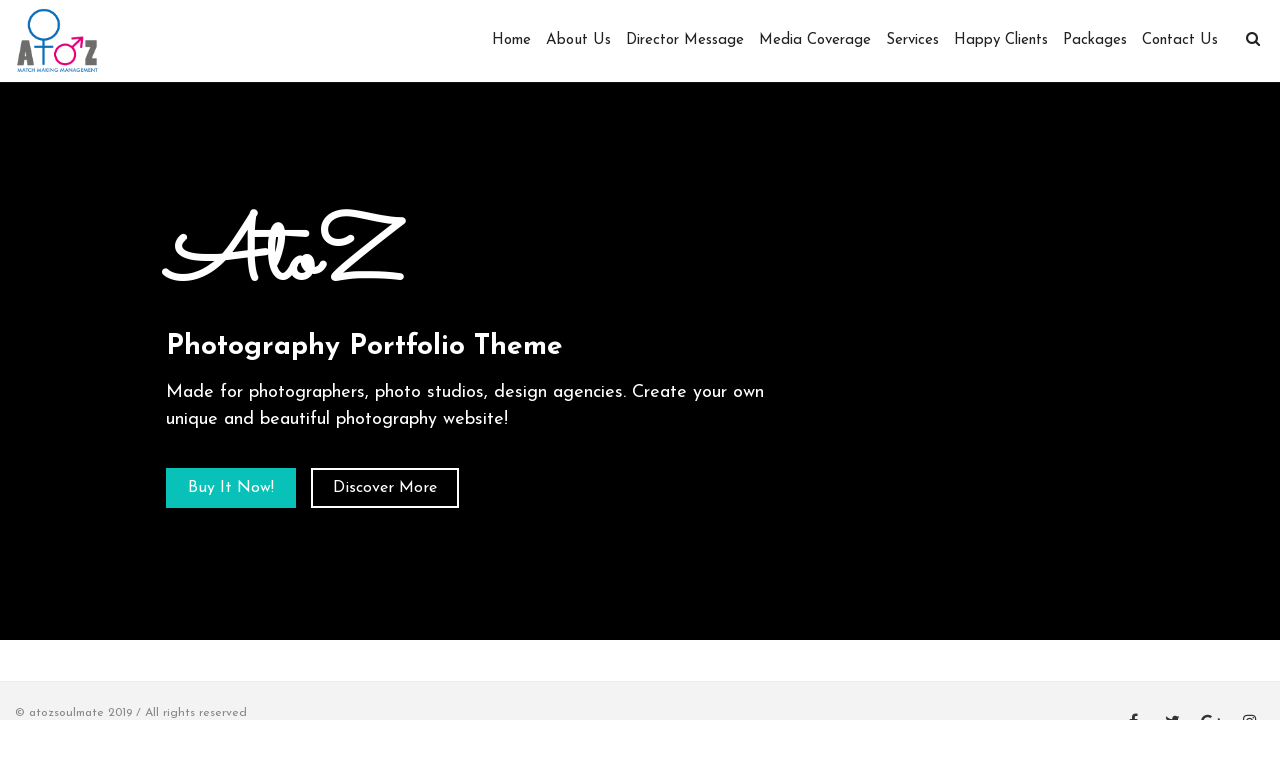

--- FILE ---
content_type: text/html; charset=UTF-8
request_url: https://atozsoulmate.com/home-video-intro/
body_size: 9587
content:
<!doctype html>
<html lang="en-US">

	<head>
		<meta charset="UTF-8">
		<meta http-equiv="X-UA-Compatible" content="IE=edge">
		<meta name="viewport" content="width=device-width, initial-scale=1.0">
		<meta property="og:url" content="https://atozsoulmate.com/home-video-intro/" />
		<meta property="og:title" content="AtoZ" />
		<meta property="og:description" content="A to Z MATCHMAKING MANAGEMENT | Best MATRIMONIAL SERVICES | SOUTH DELHI" />
		<meta property="og:site_name" content="Atozsoulmate"/>
				<meta property="og:image" content="http://atozsoulmate.com/wp-content/uploads/2019/03/ATOZ-1.png"/>
				<title>AtoZ | Atozsoulmate</title>
<meta name='robots' content='max-image-preview:large' />

<!-- All In One SEO Pack 3.6.2[611,643] -->
<script type="application/ld+json" class="aioseop-schema">{"@context":"https://schema.org","@graph":[{"@type":"Organization","@id":"https://atozsoulmate.com/#organization","url":"https://atozsoulmate.com/","name":"Atozsoulmate","sameAs":[]},{"@type":"WebSite","@id":"https://atozsoulmate.com/#website","url":"https://atozsoulmate.com/","name":"Atozsoulmate","publisher":{"@id":"https://atozsoulmate.com/#organization"}},{"@type":"WebPage","@id":"https://atozsoulmate.com/home-video-intro/#webpage","url":"https://atozsoulmate.com/home-video-intro/","inLanguage":"en-US","name":"AtoZ","isPartOf":{"@id":"https://atozsoulmate.com/#website"},"breadcrumb":{"@id":"https://atozsoulmate.com/home-video-intro/#breadcrumblist"},"datePublished":"2018-01-17T10:19:10+00:00","dateModified":"2019-02-28T11:25:10+00:00"},{"@type":"BreadcrumbList","@id":"https://atozsoulmate.com/home-video-intro/#breadcrumblist","itemListElement":[{"@type":"ListItem","position":1,"item":{"@type":"WebPage","@id":"https://atozsoulmate.com/","url":"https://atozsoulmate.com/","name":" A to Z MATCHMAKING MANAGEMENT|Best MATRIMONIAL SERVICES | SOUTH DELHI"}},{"@type":"ListItem","position":2,"item":{"@type":"WebPage","@id":"https://atozsoulmate.com/home-video-intro/","url":"https://atozsoulmate.com/home-video-intro/","name":"AtoZ"}}]}]}</script>
<link rel="canonical" href="https://atozsoulmate.com/home-video-intro/" />
<!-- All In One SEO Pack -->
<link rel='dns-prefetch' href='//fonts.googleapis.com' />
<link rel="alternate" type="application/rss+xml" title="Atozsoulmate &raquo; Feed" href="https://atozsoulmate.com/feed/" />
<link rel="alternate" type="application/rss+xml" title="Atozsoulmate &raquo; Comments Feed" href="https://atozsoulmate.com/comments/feed/" />
<script type="text/javascript">
/* <![CDATA[ */
window._wpemojiSettings = {"baseUrl":"https:\/\/s.w.org\/images\/core\/emoji\/15.0.3\/72x72\/","ext":".png","svgUrl":"https:\/\/s.w.org\/images\/core\/emoji\/15.0.3\/svg\/","svgExt":".svg","source":{"concatemoji":"https:\/\/atozsoulmate.com\/wp-includes\/js\/wp-emoji-release.min.js?ver=6.5.3"}};
/*! This file is auto-generated */
!function(i,n){var o,s,e;function c(e){try{var t={supportTests:e,timestamp:(new Date).valueOf()};sessionStorage.setItem(o,JSON.stringify(t))}catch(e){}}function p(e,t,n){e.clearRect(0,0,e.canvas.width,e.canvas.height),e.fillText(t,0,0);var t=new Uint32Array(e.getImageData(0,0,e.canvas.width,e.canvas.height).data),r=(e.clearRect(0,0,e.canvas.width,e.canvas.height),e.fillText(n,0,0),new Uint32Array(e.getImageData(0,0,e.canvas.width,e.canvas.height).data));return t.every(function(e,t){return e===r[t]})}function u(e,t,n){switch(t){case"flag":return n(e,"\ud83c\udff3\ufe0f\u200d\u26a7\ufe0f","\ud83c\udff3\ufe0f\u200b\u26a7\ufe0f")?!1:!n(e,"\ud83c\uddfa\ud83c\uddf3","\ud83c\uddfa\u200b\ud83c\uddf3")&&!n(e,"\ud83c\udff4\udb40\udc67\udb40\udc62\udb40\udc65\udb40\udc6e\udb40\udc67\udb40\udc7f","\ud83c\udff4\u200b\udb40\udc67\u200b\udb40\udc62\u200b\udb40\udc65\u200b\udb40\udc6e\u200b\udb40\udc67\u200b\udb40\udc7f");case"emoji":return!n(e,"\ud83d\udc26\u200d\u2b1b","\ud83d\udc26\u200b\u2b1b")}return!1}function f(e,t,n){var r="undefined"!=typeof WorkerGlobalScope&&self instanceof WorkerGlobalScope?new OffscreenCanvas(300,150):i.createElement("canvas"),a=r.getContext("2d",{willReadFrequently:!0}),o=(a.textBaseline="top",a.font="600 32px Arial",{});return e.forEach(function(e){o[e]=t(a,e,n)}),o}function t(e){var t=i.createElement("script");t.src=e,t.defer=!0,i.head.appendChild(t)}"undefined"!=typeof Promise&&(o="wpEmojiSettingsSupports",s=["flag","emoji"],n.supports={everything:!0,everythingExceptFlag:!0},e=new Promise(function(e){i.addEventListener("DOMContentLoaded",e,{once:!0})}),new Promise(function(t){var n=function(){try{var e=JSON.parse(sessionStorage.getItem(o));if("object"==typeof e&&"number"==typeof e.timestamp&&(new Date).valueOf()<e.timestamp+604800&&"object"==typeof e.supportTests)return e.supportTests}catch(e){}return null}();if(!n){if("undefined"!=typeof Worker&&"undefined"!=typeof OffscreenCanvas&&"undefined"!=typeof URL&&URL.createObjectURL&&"undefined"!=typeof Blob)try{var e="postMessage("+f.toString()+"("+[JSON.stringify(s),u.toString(),p.toString()].join(",")+"));",r=new Blob([e],{type:"text/javascript"}),a=new Worker(URL.createObjectURL(r),{name:"wpTestEmojiSupports"});return void(a.onmessage=function(e){c(n=e.data),a.terminate(),t(n)})}catch(e){}c(n=f(s,u,p))}t(n)}).then(function(e){for(var t in e)n.supports[t]=e[t],n.supports.everything=n.supports.everything&&n.supports[t],"flag"!==t&&(n.supports.everythingExceptFlag=n.supports.everythingExceptFlag&&n.supports[t]);n.supports.everythingExceptFlag=n.supports.everythingExceptFlag&&!n.supports.flag,n.DOMReady=!1,n.readyCallback=function(){n.DOMReady=!0}}).then(function(){return e}).then(function(){var e;n.supports.everything||(n.readyCallback(),(e=n.source||{}).concatemoji?t(e.concatemoji):e.wpemoji&&e.twemoji&&(t(e.twemoji),t(e.wpemoji)))}))}((window,document),window._wpemojiSettings);
/* ]]> */
</script>
<style id='wp-emoji-styles-inline-css' type='text/css'>

	img.wp-smiley, img.emoji {
		display: inline !important;
		border: none !important;
		box-shadow: none !important;
		height: 1em !important;
		width: 1em !important;
		margin: 0 0.07em !important;
		vertical-align: -0.1em !important;
		background: none !important;
		padding: 0 !important;
	}
</style>
<link rel='stylesheet' id='wp-block-library-css' href='https://atozsoulmate.com/wp-includes/css/dist/block-library/style.min.css?ver=6.5.3' type='text/css' media='all' />
<style id='classic-theme-styles-inline-css' type='text/css'>
/*! This file is auto-generated */
.wp-block-button__link{color:#fff;background-color:#32373c;border-radius:9999px;box-shadow:none;text-decoration:none;padding:calc(.667em + 2px) calc(1.333em + 2px);font-size:1.125em}.wp-block-file__button{background:#32373c;color:#fff;text-decoration:none}
</style>
<style id='global-styles-inline-css' type='text/css'>
body{--wp--preset--color--black: #000000;--wp--preset--color--cyan-bluish-gray: #abb8c3;--wp--preset--color--white: #ffffff;--wp--preset--color--pale-pink: #f78da7;--wp--preset--color--vivid-red: #cf2e2e;--wp--preset--color--luminous-vivid-orange: #ff6900;--wp--preset--color--luminous-vivid-amber: #fcb900;--wp--preset--color--light-green-cyan: #7bdcb5;--wp--preset--color--vivid-green-cyan: #00d084;--wp--preset--color--pale-cyan-blue: #8ed1fc;--wp--preset--color--vivid-cyan-blue: #0693e3;--wp--preset--color--vivid-purple: #9b51e0;--wp--preset--gradient--vivid-cyan-blue-to-vivid-purple: linear-gradient(135deg,rgba(6,147,227,1) 0%,rgb(155,81,224) 100%);--wp--preset--gradient--light-green-cyan-to-vivid-green-cyan: linear-gradient(135deg,rgb(122,220,180) 0%,rgb(0,208,130) 100%);--wp--preset--gradient--luminous-vivid-amber-to-luminous-vivid-orange: linear-gradient(135deg,rgba(252,185,0,1) 0%,rgba(255,105,0,1) 100%);--wp--preset--gradient--luminous-vivid-orange-to-vivid-red: linear-gradient(135deg,rgba(255,105,0,1) 0%,rgb(207,46,46) 100%);--wp--preset--gradient--very-light-gray-to-cyan-bluish-gray: linear-gradient(135deg,rgb(238,238,238) 0%,rgb(169,184,195) 100%);--wp--preset--gradient--cool-to-warm-spectrum: linear-gradient(135deg,rgb(74,234,220) 0%,rgb(151,120,209) 20%,rgb(207,42,186) 40%,rgb(238,44,130) 60%,rgb(251,105,98) 80%,rgb(254,248,76) 100%);--wp--preset--gradient--blush-light-purple: linear-gradient(135deg,rgb(255,206,236) 0%,rgb(152,150,240) 100%);--wp--preset--gradient--blush-bordeaux: linear-gradient(135deg,rgb(254,205,165) 0%,rgb(254,45,45) 50%,rgb(107,0,62) 100%);--wp--preset--gradient--luminous-dusk: linear-gradient(135deg,rgb(255,203,112) 0%,rgb(199,81,192) 50%,rgb(65,88,208) 100%);--wp--preset--gradient--pale-ocean: linear-gradient(135deg,rgb(255,245,203) 0%,rgb(182,227,212) 50%,rgb(51,167,181) 100%);--wp--preset--gradient--electric-grass: linear-gradient(135deg,rgb(202,248,128) 0%,rgb(113,206,126) 100%);--wp--preset--gradient--midnight: linear-gradient(135deg,rgb(2,3,129) 0%,rgb(40,116,252) 100%);--wp--preset--font-size--small: 13px;--wp--preset--font-size--medium: 20px;--wp--preset--font-size--large: 36px;--wp--preset--font-size--x-large: 42px;--wp--preset--spacing--20: 0.44rem;--wp--preset--spacing--30: 0.67rem;--wp--preset--spacing--40: 1rem;--wp--preset--spacing--50: 1.5rem;--wp--preset--spacing--60: 2.25rem;--wp--preset--spacing--70: 3.38rem;--wp--preset--spacing--80: 5.06rem;--wp--preset--shadow--natural: 6px 6px 9px rgba(0, 0, 0, 0.2);--wp--preset--shadow--deep: 12px 12px 50px rgba(0, 0, 0, 0.4);--wp--preset--shadow--sharp: 6px 6px 0px rgba(0, 0, 0, 0.2);--wp--preset--shadow--outlined: 6px 6px 0px -3px rgba(255, 255, 255, 1), 6px 6px rgba(0, 0, 0, 1);--wp--preset--shadow--crisp: 6px 6px 0px rgba(0, 0, 0, 1);}:where(.is-layout-flex){gap: 0.5em;}:where(.is-layout-grid){gap: 0.5em;}body .is-layout-flex{display: flex;}body .is-layout-flex{flex-wrap: wrap;align-items: center;}body .is-layout-flex > *{margin: 0;}body .is-layout-grid{display: grid;}body .is-layout-grid > *{margin: 0;}:where(.wp-block-columns.is-layout-flex){gap: 2em;}:where(.wp-block-columns.is-layout-grid){gap: 2em;}:where(.wp-block-post-template.is-layout-flex){gap: 1.25em;}:where(.wp-block-post-template.is-layout-grid){gap: 1.25em;}.has-black-color{color: var(--wp--preset--color--black) !important;}.has-cyan-bluish-gray-color{color: var(--wp--preset--color--cyan-bluish-gray) !important;}.has-white-color{color: var(--wp--preset--color--white) !important;}.has-pale-pink-color{color: var(--wp--preset--color--pale-pink) !important;}.has-vivid-red-color{color: var(--wp--preset--color--vivid-red) !important;}.has-luminous-vivid-orange-color{color: var(--wp--preset--color--luminous-vivid-orange) !important;}.has-luminous-vivid-amber-color{color: var(--wp--preset--color--luminous-vivid-amber) !important;}.has-light-green-cyan-color{color: var(--wp--preset--color--light-green-cyan) !important;}.has-vivid-green-cyan-color{color: var(--wp--preset--color--vivid-green-cyan) !important;}.has-pale-cyan-blue-color{color: var(--wp--preset--color--pale-cyan-blue) !important;}.has-vivid-cyan-blue-color{color: var(--wp--preset--color--vivid-cyan-blue) !important;}.has-vivid-purple-color{color: var(--wp--preset--color--vivid-purple) !important;}.has-black-background-color{background-color: var(--wp--preset--color--black) !important;}.has-cyan-bluish-gray-background-color{background-color: var(--wp--preset--color--cyan-bluish-gray) !important;}.has-white-background-color{background-color: var(--wp--preset--color--white) !important;}.has-pale-pink-background-color{background-color: var(--wp--preset--color--pale-pink) !important;}.has-vivid-red-background-color{background-color: var(--wp--preset--color--vivid-red) !important;}.has-luminous-vivid-orange-background-color{background-color: var(--wp--preset--color--luminous-vivid-orange) !important;}.has-luminous-vivid-amber-background-color{background-color: var(--wp--preset--color--luminous-vivid-amber) !important;}.has-light-green-cyan-background-color{background-color: var(--wp--preset--color--light-green-cyan) !important;}.has-vivid-green-cyan-background-color{background-color: var(--wp--preset--color--vivid-green-cyan) !important;}.has-pale-cyan-blue-background-color{background-color: var(--wp--preset--color--pale-cyan-blue) !important;}.has-vivid-cyan-blue-background-color{background-color: var(--wp--preset--color--vivid-cyan-blue) !important;}.has-vivid-purple-background-color{background-color: var(--wp--preset--color--vivid-purple) !important;}.has-black-border-color{border-color: var(--wp--preset--color--black) !important;}.has-cyan-bluish-gray-border-color{border-color: var(--wp--preset--color--cyan-bluish-gray) !important;}.has-white-border-color{border-color: var(--wp--preset--color--white) !important;}.has-pale-pink-border-color{border-color: var(--wp--preset--color--pale-pink) !important;}.has-vivid-red-border-color{border-color: var(--wp--preset--color--vivid-red) !important;}.has-luminous-vivid-orange-border-color{border-color: var(--wp--preset--color--luminous-vivid-orange) !important;}.has-luminous-vivid-amber-border-color{border-color: var(--wp--preset--color--luminous-vivid-amber) !important;}.has-light-green-cyan-border-color{border-color: var(--wp--preset--color--light-green-cyan) !important;}.has-vivid-green-cyan-border-color{border-color: var(--wp--preset--color--vivid-green-cyan) !important;}.has-pale-cyan-blue-border-color{border-color: var(--wp--preset--color--pale-cyan-blue) !important;}.has-vivid-cyan-blue-border-color{border-color: var(--wp--preset--color--vivid-cyan-blue) !important;}.has-vivid-purple-border-color{border-color: var(--wp--preset--color--vivid-purple) !important;}.has-vivid-cyan-blue-to-vivid-purple-gradient-background{background: var(--wp--preset--gradient--vivid-cyan-blue-to-vivid-purple) !important;}.has-light-green-cyan-to-vivid-green-cyan-gradient-background{background: var(--wp--preset--gradient--light-green-cyan-to-vivid-green-cyan) !important;}.has-luminous-vivid-amber-to-luminous-vivid-orange-gradient-background{background: var(--wp--preset--gradient--luminous-vivid-amber-to-luminous-vivid-orange) !important;}.has-luminous-vivid-orange-to-vivid-red-gradient-background{background: var(--wp--preset--gradient--luminous-vivid-orange-to-vivid-red) !important;}.has-very-light-gray-to-cyan-bluish-gray-gradient-background{background: var(--wp--preset--gradient--very-light-gray-to-cyan-bluish-gray) !important;}.has-cool-to-warm-spectrum-gradient-background{background: var(--wp--preset--gradient--cool-to-warm-spectrum) !important;}.has-blush-light-purple-gradient-background{background: var(--wp--preset--gradient--blush-light-purple) !important;}.has-blush-bordeaux-gradient-background{background: var(--wp--preset--gradient--blush-bordeaux) !important;}.has-luminous-dusk-gradient-background{background: var(--wp--preset--gradient--luminous-dusk) !important;}.has-pale-ocean-gradient-background{background: var(--wp--preset--gradient--pale-ocean) !important;}.has-electric-grass-gradient-background{background: var(--wp--preset--gradient--electric-grass) !important;}.has-midnight-gradient-background{background: var(--wp--preset--gradient--midnight) !important;}.has-small-font-size{font-size: var(--wp--preset--font-size--small) !important;}.has-medium-font-size{font-size: var(--wp--preset--font-size--medium) !important;}.has-large-font-size{font-size: var(--wp--preset--font-size--large) !important;}.has-x-large-font-size{font-size: var(--wp--preset--font-size--x-large) !important;}
.wp-block-navigation a:where(:not(.wp-element-button)){color: inherit;}
:where(.wp-block-post-template.is-layout-flex){gap: 1.25em;}:where(.wp-block-post-template.is-layout-grid){gap: 1.25em;}
:where(.wp-block-columns.is-layout-flex){gap: 2em;}:where(.wp-block-columns.is-layout-grid){gap: 2em;}
.wp-block-pullquote{font-size: 1.5em;line-height: 1.6;}
</style>
<link rel='stylesheet' id='contact-form-7-css' href='https://atozsoulmate.com/wp-content/plugins/contact-form-7/includes/css/styles.css?ver=5.1.1' type='text/css' media='all' />
<link rel='stylesheet' id='sepia-utils-css' href='https://atozsoulmate.com/wp-content/plugins/sepia-utils/public/css/sepia-utils-public.css?ver=1.0.0' type='text/css' media='all' />
<link rel='stylesheet' id='woocommerce-layout-css' href='https://atozsoulmate.com/wp-content/plugins/woocommerce/assets/css/woocommerce-layout.css?ver=3.5.6' type='text/css' media='all' />
<link rel='stylesheet' id='woocommerce-smallscreen-css' href='https://atozsoulmate.com/wp-content/plugins/woocommerce/assets/css/woocommerce-smallscreen.css?ver=3.5.6' type='text/css' media='only screen and (max-width: 768px)' />
<link rel='stylesheet' id='woocommerce-general-css' href='https://atozsoulmate.com/wp-content/plugins/woocommerce/assets/css/woocommerce.css?ver=3.5.6' type='text/css' media='all' />
<style id='woocommerce-inline-inline-css' type='text/css'>
.woocommerce form .form-row .required { visibility: visible; }
</style>
<link rel='stylesheet' id='bootstrap-css' href='https://atozsoulmate.com/wp-content/themes/sepia/assets/vendor/bootstrap/css/bootstrap.min.css?ver=1.0' type='text/css' media='all' />
<link rel='stylesheet' id='animsition-css' href='https://atozsoulmate.com/wp-content/themes/sepia/assets/vendor/animsition/css/animsition.min.css?ver=1.0' type='text/css' media='all' />
<link rel='stylesheet' id='font-awesome-css' href='https://atozsoulmate.com/wp-content/plugins/elementor/assets/lib/font-awesome/css/font-awesome.min.css?ver=4.7.0' type='text/css' media='all' />
<link rel='stylesheet' id='lightgallery-css' href='https://atozsoulmate.com/wp-content/themes/sepia/assets/vendor/lightgallery/css/lightgallery.min.css?ver=1.0' type='text/css' media='all' />
<link rel='stylesheet' id='owl-carousel-css' href='https://atozsoulmate.com/wp-content/themes/sepia/assets/vendor/owl-carousel/css/owl.carousel.min.css?ver=1.0' type='text/css' media='all' />
<link rel='stylesheet' id='owl-theme-css' href='https://atozsoulmate.com/wp-content/themes/sepia/assets/vendor/owl-carousel/css/owl.theme.default.min.css?ver=1.0' type='text/css' media='all' />
<link rel='stylesheet' id='YTPlayer-css' href='https://atozsoulmate.com/wp-content/themes/sepia/assets/vendor/ytplayer/css/jquery.mb.YTPlayer.min.css?ver=1.0' type='text/css' media='all' />
<link rel='stylesheet' id='animate-css' href='https://atozsoulmate.com/wp-content/themes/sepia/assets/vendor/animate.min.css?ver=1.0' type='text/css' media='all' />
<link rel='stylesheet' id='helper-css' href='https://atozsoulmate.com/wp-content/themes/sepia/assets/css/helper.css?ver=1.0' type='text/css' media='all' />
<link rel='stylesheet' id='theme-css' href='https://atozsoulmate.com/wp-content/themes/sepia/assets/css/theme.css?ver=1.0' type='text/css' media='all' />
<link rel='stylesheet' id='dark-style-css' href='https://atozsoulmate.com/wp-content/themes/sepia/assets/css/dark-style.css?ver=1.0' type='text/css' media='all' />
<style id='dark-style-inline-css' type='text/css'>

			#header.menu-align-right #logo, #header.menu-align-left #logo {
				top: 3.5px;
			}
			#header #logo img {
				max-height: 73px;
			}
		
		body {font-family: "Josefin Sans", Arial, Helvetica, sans-serif;font-size: 16px;font-weight: 400;} h1, h2, h3, h4, h5, h6 {font-family: "Josefin Sans",  Arial, Helvetica, sans-serif;font-weight: 400
		} 
</style>
<link rel='stylesheet' id='dashicons-css' href='https://atozsoulmate.com/wp-includes/css/dashicons.min.css?ver=6.5.3' type='text/css' media='all' />
<link rel='stylesheet' id='zoom-instagram-widget-css' href='https://atozsoulmate.com/wp-content/plugins/instagram-widget-by-wpzoom/css/instagram-widget.css?ver=1.2.11' type='text/css' media='all' />
<link rel='stylesheet' id='redux-google-fonts-sepia_options-css' href='https://fonts.googleapis.com/css?family=Josefin+Sans%3A100%2C300%2C400%2C600%2C700%2C100italic%2C300italic%2C400italic%2C600italic%2C700italic&#038;ver=1552984335' type='text/css' media='all' />
<script type="text/javascript" src="https://atozsoulmate.com/wp-includes/js/jquery/jquery.min.js?ver=3.7.1" id="jquery-core-js"></script>
<script type="text/javascript" src="https://atozsoulmate.com/wp-includes/js/jquery/jquery-migrate.min.js?ver=3.4.1" id="jquery-migrate-js"></script>
<script type="text/javascript" src="https://atozsoulmate.com/wp-content/plugins/sepia-utils/public/js/sepia-utils-public.js?ver=1.0.0" id="sepia-utils-js"></script>
<script type="text/javascript" src="https://atozsoulmate.com/wp-content/themes/sepia/js/lib/conditionizr-4.3.0.min.js?ver=4.3.0" id="conditionizr-js"></script>
<!--[if lte IE 9]>
<script type="text/javascript" src="https://atozsoulmate.com/wp-content/themes/sepia/assets/vendor/html5shiv.min.js?ver=6.5.3" id="html5shiv-js"></script>
<![endif]-->
<!--[if lte IE 9]>
<script type="text/javascript" src="https://atozsoulmate.com/wp-content/themes/sepia/assets/vendor/respond.min.js?ver=6.5.3" id="respond-js"></script>
<![endif]-->
<script type="text/javascript" id="zoom-instagram-widget-js-extra">
/* <![CDATA[ */
var zoom_instagram_widget = {"client_id":null};
/* ]]> */
</script>
<script type="text/javascript" src="https://atozsoulmate.com/wp-content/plugins/instagram-widget-by-wpzoom/js/instagram-widget.js?ver=1.2.10" id="zoom-instagram-widget-js"></script>
<link rel="https://api.w.org/" href="https://atozsoulmate.com/wp-json/" /><link rel="alternate" type="application/json" href="https://atozsoulmate.com/wp-json/wp/v2/pages/22" /><link rel="EditURI" type="application/rsd+xml" title="RSD" href="https://atozsoulmate.com/xmlrpc.php?rsd" />
<meta name="generator" content="WordPress 6.5.3" />
<meta name="generator" content="WooCommerce 3.5.6" />
<link rel='shortlink' href='https://atozsoulmate.com/?p=22' />
<link rel="alternate" type="application/json+oembed" href="https://atozsoulmate.com/wp-json/oembed/1.0/embed?url=https%3A%2F%2Fatozsoulmate.com%2Fhome-video-intro%2F" />
<link rel="alternate" type="text/xml+oembed" href="https://atozsoulmate.com/wp-json/oembed/1.0/embed?url=https%3A%2F%2Fatozsoulmate.com%2Fhome-video-intro%2F&#038;format=xml" />
	<noscript><style>.woocommerce-product-gallery{ opacity: 1 !important; }</style></noscript>
			<link href="https://fonts.googleapis.com/css?family=Sacramento" rel="stylesheet">
	</head>

		<body id="body" class="page-template-default page page-id-22 woocommerce-no-js home-video-intro animsition tt-boxed body-header-solid elementor-default">




		<!-- =================
		//// Begin header //// 
		======================
		* Use class "header-show-hide-on-scroll" to hide header on scroll down and show on scroll up.
		* Use class "header-fixed-top" to set header to fixed position.
		* Use class "header-transparent" to set header to transparent.
		* Use class "menu-align-left" to align menu to left.
		* Use class "menu-align-right" to align menu to right.
		* Use class "menu-align-center" to align menu to center (do not use with header classes!).
		-->
		
		<header id="header" class="menu-align-right header-show-hide-on-scroll header-solid">

			<!-- Begin header inner -->
			<div class="header-inner tt-wrap"> <!-- add/remove class "tt-wrap" to enable/disable element boxed layout (class "tt-boxed" is required in <body> tag! ) -->

				<!-- Begin logo 
				================ -->
								
				<div id="logo">
					<a href="https://atozsoulmate.com/" class="logo-dark"><img src="https://atozsoulmate.com/wp-content/uploads/2019/03/ATOZ-1.png" alt="Atozsoulmate"></a>
					<a href="https://atozsoulmate.com/" class="logo-light"><img src="https://atozsoulmate.com/wp-content/uploads/2019/03/unnamed.jpg" alt="Atozsoulmate"></a>

					<!-- for small screens -->
					<a href="https://atozsoulmate.com/" class="logo-dark-m"><img src="https://atozsoulmate.com/wp-content/uploads/2019/03/unnamed.jpg" alt="Atozsoulmate"></a>
					<a href="https://atozsoulmate.com/" class="logo-light-m"><img src="https://atozsoulmate.com/wp-content/uploads/2019/03/unnamed.jpg" alt="Atozsoulmate"></a>
				</div>
				<!-- End logo -->

				<!-- ====================
				//// Begin main menu ////
				===================== -->
				<nav class="tt-main-menu">

					<!-- Begin mobile menu toggle button -->
					<div id="tt-m-menu-toggle-btn">
						<span></span>
					</div>
					<!-- End mobile menu toggle button -->

					<!-- Begin menu tools 
					====================== -->
					<div class="tt-menu-tools">
						<ul>
														<!-- Begin search -->
							<li>
								<a href="#" class="tt-clobal-search-trigger"><i class="fa fa-search"></i></a>
								<div class="tt-clobal-search">
									<div class="tt-clobal-search-inner">
										<span class="tt-clobal-search-title">Search</span>
										<form id="tt-clobal-search-form" class="form-btn-inside" method="get" action="https://atozsoulmate.com/" role="search">
											<input type="search" id="tt-clobal-search-input" name="s" placeholder="Type your keywords ...">
											<button type="submit"><i class="fa fa-search"></i></button>
											<input type="hidden" id="_wpnonce" name="_wpnonce" value="f59c34e71a" /><input type="hidden" name="_wp_http_referer" value="/home-video-intro/" />										</form>
									</div> <!-- /.tt-clobal-search-inner -->
									<div class="tt-clobal-search-close"><i class="tt-close-btn tt-close-light"></i></div>
								</div> <!-- /.tt-clobal-search -->
							</li>
							<!-- End search -->
								
							<!-- Begin tt-dropdown (languages) 
							===================================
							* Use class "tt-dropdown-dark" to enable dropdown dark style.
							-->
						
							<!-- End tt-dropdown -->
								
						</ul>
					</div>
					<!-- End menu tools -->

					<!-- Collect the nav links for toggling 
					========================================
					* Use class "tt-submenu-dark" to enable submenu dark style.
	 -->
										
						<div class="tt-menu-collapse tt-submenu-dark">
							<ul id="menu-main-menu" class="tt-menu-nav"><li id="menu-item-972" class="menu-item menu-item-type-custom menu-item-object-custom menu-item-home menu-item-972 tt-submenu-master"><a href="https://atozsoulmate.com/">Home</a></li>
<li id="menu-item-433" class="menu-item menu-item-type-post_type menu-item-object-page menu-item-433 tt-submenu-master"><a href="https://atozsoulmate.com/about-me/">About Us</a></li>
<li id="menu-item-1041" class="menu-item menu-item-type-custom menu-item-object-custom menu-item-1041 tt-submenu-master"><a href="https://atozsoulmate.com/directors-message/">Director Message</a></li>
<li id="menu-item-1015" class="menu-item menu-item-type-custom menu-item-object-custom menu-item-1015 tt-submenu-master"><a href="https://atozsoulmate.com/media-coverage/">Media Coverage</a></li>
<li id="menu-item-970" class="menu-item menu-item-type-custom menu-item-object-custom menu-item-970 tt-submenu-master"><a href="https://atozsoulmate.com/services/">Services</a></li>
<li id="menu-item-1020" class="menu-item menu-item-type-custom menu-item-object-custom menu-item-1020 tt-submenu-master"><a href="https://atozsoulmate.com/happy-clients/">Happy Clients</a></li>
<li id="menu-item-973" class="menu-item menu-item-type-custom menu-item-object-custom menu-item-973 tt-submenu-master"><a href="https://atozsoulmate.com/packages/">Packages</a></li>
<li id="menu-item-1031" class="menu-item menu-item-type-custom menu-item-object-custom menu-item-1031 tt-submenu-master"><a href="https://atozsoulmate.com/contact-us/">Contact Us</a></li>
</ul>						</div> <!-- /.tt-menu-collapse -->
					
				</nav> 
				<!-- End main menu -->

			</div>
			<!-- End header inner -->




			



		</header>
		<!-- End header -->


		<!-- *************************************
		*********** Begin body content *********** 
		************************************** -->
		<div id="body-content">
			
			
													<section id="tt-intro" class="video-intro">
						<div class="tt-intro-inner full-height-vh ph-left ph-image-on "> <!-- add/remove class "tt-wrap" to enable/disable element boxed layout (class "tt-boxed" is required in <body> tag! ) -->

							<!-- Element cover -->
							<div class="cover bg-transparent-2-dark"></div>

							<!-- Begin YTPlayer (Youtube video background)
							=======================================================
							NOTE: Replace videoURL with your own (videoURL:'your-youtube-video-URL'). 
							Do not forget to add your background image for mobile devices (because the video background doesn't work on mobile devices).
							YTPlayer may not work in the local computer. It works properly only if used under a web server.
							More info about YTPlayer: https://github.com/pupunzi/jquery.mb.YTPlayer -->
							<div class="youtube-bg full-cover bg-dark" 
							style="background-image: url(); background-position: 50% 50%;"
							data-property="{
								videoURL: 'https://youtu.be/6OVVsld_YkY?list=PLxYZWWItIp7tdFaI8erS6wzjCDWi9ndee',
								containment: 'self',
								quality: 'default',
								startAt: 12,
								stopAt: 80,
								autoPlay: true,
								loop: true,
								mute: true,
								showControls: false,
								showYTLogo: false,
								realfullscreen: true,
								addRaster: false,
								optimizeDisplay: true,
								stopMovieOnBlur: true
							}">

							</div>
							<!-- End YTPlayer (Youtube video background) -->

							<!-- Begin intro caption 
							=========================
							* Position classes: "top-left", "top-center", "top-right", "center-left", "center", "center-right", "bottom-left", "bottom-center", "bottom-right". 
							* Size classes: "intro-caption-xs", "intro-caption-sm", "intro-caption-lg", "intro-caption-xlg", "intro-caption-xxlg".
							-->
							<div class="intro-caption caption-animate intro-caption-xlg center-left">
																	<h1 class="intro-title">AtoZ</h1>
									<h2 class="intro-subtitle">Photography Portfolio Theme</h2>																			<p class="intro-description max-width-650">
											Made for photographers, photo studios, design agencies.
Create your own unique and beautiful photography website!										</p>
																											<div class="margin-top-30">
																					<a href="http://themeforest.net/user/johnnychaos/portfolio?ref=johnnychaos" class="btn btn-primary margin-top-5 margin-right-10">Buy It Now!</a> 
																															<a href="http://themeforest.net/user/johnnychaos?ref=johnnychaos" class="btn btn-white-bordered margin-top-5">Discover More</a>
																			</div>
																								</div>
							<!-- End intro caption -->

						</div> <!-- /.tt-intro-inner -->
					</section>
					<!-- End intro section -->
					
					
								
			
			<section id="page-section" class="page-classic">
				<div class="page-section-inner tt-wrap no-padding-top"> <!-- add/remove class "tt-wrap" to enable/disable element boxed layout (class "tt-boxed" is required in <body> tag! ) -->
					<div class="container-fluid">
						<div class="row">
															<div class="col-md-12 no-padding  margin-bottom-40">	
							
								<!-- Begin page content -->
								<div class="page-content">	
			
								
									<!-- article -->
									<article id="post-22" class="post-22 page type-page status-publish hentry">
									
										
										
																			

										<!-- Begin pagination -->					
																				<!-- /pagination -->
										
										<!-- Begin post comments 
										========================= -->
											




										<!-- End post comments -->
										
										
						

									</article>
									<!-- /article -->

								
								
								</div>		
								<!-- End page content -->

							</div> <!-- /.col -->
								
									

						
						</div> <!-- /.row -->
					</div>
				</div> <!-- /.page-section-inner -->
			</section>
			<!-- End page section -->
			
	

<!-- ============================================
			///// Begin footer section (footer minimal) /////
			=================================================
			* Use class "footer-dark" to enable dark footer.
			* Use class "no-margin-top" if needed. 
			-->
						<section id="footer" class="footer-minimal no-margin-top">
				<div class="footer-inner">
					<div class="footer-container tt-wrap">
						<div class="row">
							<div class="col-md-6 col-md-push-6">

								<!-- Begin social buttons -->
								<div class="social-buttons">
									<ul>
										<li><a href="https://facebook.com" class="btn btn-social-min btn-default btn-link" title="Follow me on Facebook" target="_blank"><i class="fa fa-facebook"></i></a></li>										<li><a href="https://twitter.com" class="btn btn-social-min btn-default btn-link" title="Follow me on Twitter" target="_blank"><i class="fa fa-twitter"></i></a></li>										<li><a href="https://plus.google.com" class="btn btn-social-min btn-default btn-link" title="Follow me on Google+" target="_blank"><i class="fa fa-google-plus"></i></a></li>										<li><a href="https://instagram.com" class="btn btn-social-min btn-default btn-link" title="Follow me on Instagram" target="_blank"><i class="fa fa-instagram"></i></a></li>																																																																					</ul>
								</div>
								<!-- End social buttons -->

							</div> <!-- /.col -->

							<div class="col-md-6 col-md-pull-6">

								<!-- Begin footer copyright -->

								<div class="footer-copyright">
									<p>© atozsoulmate 2019 / All rights reserved</p>
									<p>Design by: karan</p>
								</div>
								<!-- End footer copyright -->

							</div> <!-- /.col -->
						</div> <!-- /.row -->
					</div> <!-- /.footer-container -->
				</div> <!-- /.footer-inner -->

				<!-- Scroll to top button -->
				<a href="#body" class="scrolltotop sm-scroll" title="Scroll to top"><i class="fa fa-chevron-up"></i></a>

			</section>
			<!-- End footer section -->
	
			

		</div>
		<!-- End body content -->

			<script type="text/javascript">
		var c = document.body.className;
		c = c.replace(/woocommerce-no-js/, 'woocommerce-js');
		document.body.className = c;
	</script>
	<script type="text/javascript" id="contact-form-7-js-extra">
/* <![CDATA[ */
var wpcf7 = {"apiSettings":{"root":"https:\/\/atozsoulmate.com\/wp-json\/contact-form-7\/v1","namespace":"contact-form-7\/v1"}};
/* ]]> */
</script>
<script type="text/javascript" src="https://atozsoulmate.com/wp-content/plugins/contact-form-7/includes/js/scripts.js?ver=5.1.1" id="contact-form-7-js"></script>
<script type="text/javascript" src="https://atozsoulmate.com/wp-content/plugins/woocommerce/assets/js/jquery-blockui/jquery.blockUI.min.js?ver=2.70" id="jquery-blockui-js"></script>
<script type="text/javascript" id="wc-add-to-cart-js-extra">
/* <![CDATA[ */
var wc_add_to_cart_params = {"ajax_url":"\/wp-admin\/admin-ajax.php","wc_ajax_url":"\/?wc-ajax=%%endpoint%%","i18n_view_cart":"View cart","cart_url":"https:\/\/atozsoulmate.com","is_cart":"","cart_redirect_after_add":"no"};
/* ]]> */
</script>
<script type="text/javascript" src="https://atozsoulmate.com/wp-content/plugins/woocommerce/assets/js/frontend/add-to-cart.min.js?ver=3.5.6" id="wc-add-to-cart-js"></script>
<script type="text/javascript" src="https://atozsoulmate.com/wp-content/plugins/woocommerce/assets/js/js-cookie/js.cookie.min.js?ver=2.1.4" id="js-cookie-js"></script>
<script type="text/javascript" id="woocommerce-js-extra">
/* <![CDATA[ */
var woocommerce_params = {"ajax_url":"\/wp-admin\/admin-ajax.php","wc_ajax_url":"\/?wc-ajax=%%endpoint%%"};
/* ]]> */
</script>
<script type="text/javascript" src="https://atozsoulmate.com/wp-content/plugins/woocommerce/assets/js/frontend/woocommerce.min.js?ver=3.5.6" id="woocommerce-js"></script>
<script type="text/javascript" id="wc-cart-fragments-js-extra">
/* <![CDATA[ */
var wc_cart_fragments_params = {"ajax_url":"\/wp-admin\/admin-ajax.php","wc_ajax_url":"\/?wc-ajax=%%endpoint%%","cart_hash_key":"wc_cart_hash_1e2f1be2655ba43d906a000a0b1f063f","fragment_name":"wc_fragments_1e2f1be2655ba43d906a000a0b1f063f"};
/* ]]> */
</script>
<script type="text/javascript" src="https://atozsoulmate.com/wp-content/plugins/woocommerce/assets/js/frontend/cart-fragments.min.js?ver=3.5.6" id="wc-cart-fragments-js"></script>
<script type="text/javascript" src="https://atozsoulmate.com/wp-content/themes/sepia/assets/vendor/bootstrap/js/bootstrap.min.js?ver=1.0.0" id="bootstrap-js"></script>
<script type="text/javascript" src="https://atozsoulmate.com/wp-content/themes/sepia/assets/vendor/animsition/js/animsition.min.js?ver=1.0.0" id="animsition-js"></script>
<script type="text/javascript" src="https://atozsoulmate.com/wp-content/themes/sepia/assets/vendor/jquery.easing.min.js?ver=1.0.0" id="easing-js"></script>
<script type="text/javascript" src="https://atozsoulmate.com/wp-content/themes/sepia/assets/vendor/isotope.pkgd.min.js?ver=1.0.0" id="isotope-js"></script>
<script type="text/javascript" src="https://atozsoulmate.com/wp-includes/js/imagesloaded.min.js?ver=5.0.0" id="imagesloaded-js"></script>
<script type="text/javascript" src="https://atozsoulmate.com/wp-content/themes/sepia/assets/vendor/owl-carousel/js/owl.carousel.min.js?ver=1.0.0" id="owl-js"></script>
<script type="text/javascript" src="https://atozsoulmate.com/wp-content/themes/sepia/assets/vendor/jquery.mousewheel.min.js?ver=1.0.0" id="mousewheel-js"></script>
<script type="text/javascript" src="https://atozsoulmate.com/wp-content/themes/sepia/assets/vendor/ytplayer/js/jquery.mb.YTPlayer.min.js?ver=1.0.0" id="YTPlayer-js"></script>
<script type="text/javascript" src="https://atozsoulmate.com/wp-content/themes/sepia/assets/vendor/lightgallery/js/lightgallery.min.js?ver=1.0.0" id="lightgallery-js"></script>
<script type="text/javascript" src="https://atozsoulmate.com/wp-content/themes/sepia/assets/vendor/lightgallery/js/lightgallery-plugins.js?ver=1.0.0" id="lightgallery-plugins-js"></script>
<script type="text/javascript" src="https://atozsoulmate.com/wp-content/themes/sepia/assets/js/theme.js?ver=1.0.0" id="theme-js"></script>
<script type="text/javascript" id="scripts-js-extra">
/* <![CDATA[ */
var sepia_loadmore_params = {"ajaxurl":"https:\/\/atozsoulmate.com\/wp-admin\/admin-ajax.php","posts":"{\"page\":0,\"pagename\":\"home-video-intro\",\"error\":\"\",\"m\":\"\",\"p\":0,\"post_parent\":\"\",\"subpost\":\"\",\"subpost_id\":\"\",\"attachment\":\"\",\"attachment_id\":0,\"name\":\"home-video-intro\",\"page_id\":0,\"second\":\"\",\"minute\":\"\",\"hour\":\"\",\"day\":0,\"monthnum\":0,\"year\":0,\"w\":0,\"category_name\":\"\",\"tag\":\"\",\"cat\":\"\",\"tag_id\":\"\",\"author\":\"\",\"author_name\":\"\",\"feed\":\"\",\"tb\":\"\",\"paged\":0,\"meta_key\":\"\",\"meta_value\":\"\",\"preview\":\"\",\"s\":\"\",\"sentence\":\"\",\"title\":\"\",\"fields\":\"\",\"menu_order\":\"\",\"embed\":\"\",\"category__in\":[],\"category__not_in\":[],\"category__and\":[],\"post__in\":[],\"post__not_in\":[],\"post_name__in\":[],\"tag__in\":[],\"tag__not_in\":[],\"tag__and\":[],\"tag_slug__in\":[],\"tag_slug__and\":[],\"post_parent__in\":[],\"post_parent__not_in\":[],\"author__in\":[],\"author__not_in\":[],\"search_columns\":[],\"ignore_sticky_posts\":false,\"suppress_filters\":false,\"cache_results\":true,\"update_post_term_cache\":true,\"update_menu_item_cache\":false,\"lazy_load_term_meta\":true,\"update_post_meta_cache\":true,\"post_type\":\"\",\"posts_per_page\":10,\"nopaging\":false,\"comments_per_page\":\"50\",\"no_found_rows\":false,\"order\":\"DESC\"}","current_page":"1","max_page":"0","album_category":""};
/* ]]> */
</script>
<script type="text/javascript" src="https://atozsoulmate.com/wp-content/themes/sepia/js/scripts.js?ver=1.0.0" id="scripts-js"></script>
	<script defer src="https://static.cloudflareinsights.com/beacon.min.js/vcd15cbe7772f49c399c6a5babf22c1241717689176015" integrity="sha512-ZpsOmlRQV6y907TI0dKBHq9Md29nnaEIPlkf84rnaERnq6zvWvPUqr2ft8M1aS28oN72PdrCzSjY4U6VaAw1EQ==" data-cf-beacon='{"version":"2024.11.0","token":"f3a68ae5b8ea47f4ad3af53ef589d91b","r":1,"server_timing":{"name":{"cfCacheStatus":true,"cfEdge":true,"cfExtPri":true,"cfL4":true,"cfOrigin":true,"cfSpeedBrain":true},"location_startswith":null}}' crossorigin="anonymous"></script>
</body>
</html>


--- FILE ---
content_type: text/css
request_url: https://atozsoulmate.com/wp-content/themes/sepia/assets/css/theme.css?ver=1.0
body_size: 33737
content:
/* --------------------------------------------------------------------
* Template Master CSS
* 
* Template:    Sepia - Photography Portfolio HTML Website Template
* Author:      Themetorium
* URL:         https://themetorium.net
*
* Template main color: #08c1b8;
* Global font family (Google font): 'Poppins', sans-serif;
----------------------------------------------------------------------- */


/* Table of Content
====================
1. General
2. Page preloader
3. Page boxed layout
4. Body content
5. Headings
6. tt-heading
7. Header
8. Logo
9. Menu
10. Menu tools
11. Intro
12 Isotope
13. Gallery list section
14. Gallery list carousel
15. Gallery thumbnails section
16. Gallery single section
17. Gallery single carousel 
18. Gallery single section with sidebar
19. Add to favorites button
20. Lightgallery
21. Search results section
22. Prices section
23. FAQ section
24. Content carousel
25. Project carousel 
26. Latest work section
27. Latest news section
28. More projects section
29. Blog list carousel section
30. Blog list section
31. Blog single
32. Blog sidebar
33. Blog sidebar widgets
34. Archive
35. About me section
36. Contact section 
37. Page section
38. Password protected section
39. Page header
40. Split box
41. Pagination
42. Thumbnail list
43. YTP Player
44. Panels
45. Accordion
46. Blockquote
47. Testimonials section
48. Begin call to action section
49. Forms
50. Modal
51. Buttons
52. Social buttons
53. Follow me buttons
54. Footer
*/



/* ------------------------------------------------------------- *
 *  General
/* ------------------------------------------------------------- */

html, body {
   padding: 0;
   margin: 0;
   overflow-x: hidden;
   overflow-y: auto;
}
body {
   position: relative;
   background-color: #FFF;
   font-family: 'Poppins', sans-serif;
   line-height: 1.5;
   font-size: 16px;
   color: #333;
}

a {
   color: #08c1b8;
}
a:hover, a:focus {
   color: #1de2d9;
   text-decoration: none;
}
a:focus {
   outline: none;
}

p {
   margin: 0 0 1em;
}

img {
   max-width: 100%;
   height: auto;
}

b, strong {
   font-weight: bold;
   font-weight: 600;
}

hr {
    margin-top: 20px;
    margin-bottom: 20px;
    border: 0;
    border-top: 1px solid rgba(148, 148, 148, 0.2);
}

::selection {
   color: #fff;
   text-shadow: none;
   background: #08c1b8;
}
::-moz-selection {
   color: #fff;
   text-shadow: none;
   background: #08c1b8; /* Firefox */
}
::-webkit-selection {
   color: #fff;
   text-shadow: none;
   background: #08c1b8; /* Safari */
}

/* cover */
.cover {
   position: absolute;
   top: 0;
   left: 0;
   width: 100%;
   height: 100%;
   background-color: rgba(0, 0, 0, 0.2);
   z-index: 2;
   -webkit-transition: all 0.3s ease-in-out;
   -moz-transition: all 0.3s ease-in-out;
   -o-transition: all 0.3s ease-in-out;
   -ms-transition: all 0.3s ease-in-out;
   transition: all 0.3s ease-in-out;
}

/* lead */
.lead {
   margin-bottom: 20px;
   font-size: 17px;
   font-weight: 300;
   line-height: 1.4;
}
@media (min-width: 768px) {
   .lead {
      font-size: 20px;
   }
}

/* hr short */
hr.hr-short {
   position: relative;
   max-width: 40px;
   margin-top: 20px;
   margin-bottom: 20px;
   margin-left: 0;
   margin-right: auto;
   border: 0;
   border-top: 5px solid #08c1b8;
   text-align: left;
}
hr.hr-short.hr-center, .text-center hr.hr-short {
   margin-left: auto;
   margin-right: auto;
}
hr.hr-short.hr-right, .text-right hr.hr-short {
   margin-left: auto;
   margin-right: 0;
}

/* section */
section {
   position: relative;
}

/* page background */
.page-background {
   position: absolute;
   top: 0;
   bottom: 0;
   left: 0;
   right: 0;
}
.page-background:before {
   position: absolute;
   content: "";
   top: 0;
   bottom: 0;
   left: 0;
   right: 0;
   background-color: #FFF;
   opacity: .93;
}


/* --------------------------------------------------------------------------------------- *
 *  Page transitions / preloader (Animsition). Display loading animation while page loads
 *  More info: http://git.blivesta.com/animsition/
/* --------------------------------------------------------------------------------------- */

/* circle loader */
.animsition-loading {
   border-top: 3px solid rgba(130, 130, 130, 0.3);
   border-right: 3px solid rgba(130, 130, 130, 0.3);
   border-bottom: 3px solid rgba(130, 130, 130, 0.3);
   border-left: 3px solid #08c1b8;
}


/* ----------------------------------------------------------------------------------------- *
 *  Page boxed layout
 *  Note: Class "boxed" in <body> tag is connected with class "tt-wrap" in several places!
/* ----------------------------------------------------------------------------------------- */

body.tt-boxed .tt-wrap {
   margin-left: auto;
   margin-right: auto;
   padding-left: 15px;
   padding-right: 15px;
}
body.tt-boxed .tt-wrap {
   max-width: 1440px;
}

/* disable nested tt-wrap paddings */
body.tt-boxed .tt-wrap .tt-wrap {
   padding-left: 0;
   padding-right: 0;
}


/* ------------------------------------------------------------- *
 *  Body content
/* ------------------------------------------------------------- */

#body-content {
   position: relative;
   overflow: hidden;
}


/* ------------------------------------------------------------- *
 * Headings
/* ------------------------------------------------------------- */

.h1, .h2, .h3, .h4, .h5, .h6, h1, h2, h3, h4, h5, h6 {
   color: inherit;
   font-weight: bold;
}
.h1, .h2, .h3, h1, h2, h3 {
   line-height: 1.2;
   margin-top: 0px;
   margin-bottom: 20px;
}
.h4, .h5, .h6, h4, h5, h6 {
   line-height: 1.4;
   margin-top: 10px;
   margin-bottom: 20px;
}

.h1, h1 { font-size: 36px; }
.h2, h2 { font-size: 30px; }
.h3, h3 { font-size: 24px; }
.h4, h4 { font-size: 18px; }
.h5, h5 { font-size: 14px; }
.h6, h6 { font-size: 12px; }


/* ------------------------------------------------------------- *
 * tt-heading
/* ------------------------------------------------------------- */

.tt-heading {
   position: relative;
   z-index: 1;
}
.tt-heading.padding-on {
   padding: 6% 3% 5% 3%;
}
@media (max-width: 992px) {
   .tt-heading.padding-on {
      padding: 15% 3% 12% 3%;
   }
}

.tt-heading-inner {
   position: relative;
   z-index: 2;
}

/* tt-heading title */
.tt-heading-title {
   max-width: 800px;
   margin-top: 0;
   font-size: 32px;
}
.tt-heading-subtitle {
   max-width: 800px;
   margin-top: 5px;
   font-size: 16px;
   color: #999;
}
.tt-heading.text-center .tt-heading-title,
.tt-heading.text-center .tt-heading-subtitle {
   margin-left: auto;
   margin-right: auto;
}
.tt-heading.text-right .tt-heading-title,
.tt-heading.text-right .tt-heading-subtitle {
   margin-left: auto;
}

/* tt-heading hr-short */
.tt-heading .hr-short {
}
.tt-heading.text-center hr.hr-short {
   margin-left: auto;
   margin-right: auto;
}
.tt-heading.text-right hr.hr-short {
   margin-left: auto;
   margin-right: 0;
}


/* tt-heading sizes 
==================== */
/* tt-heading xs */
.tt-heading.tt-heading-xs .tt-heading-title {
   font-size: 24px;
}

/* tt-heading sm */
.tt-heading.tt-heading-sm .tt-heading-title {
   font-size: 28px;
}

/* tt-heading lg */
.tt-heading.tt-heading-lg .tt-heading-title {
   font-size: 38px;
}

/* tt-heading xlg */
.tt-heading.tt-heading-xlg .tt-heading-title {
   font-size: 42px;
}
.tt-heading.tt-heading-xlg .tt-heading-subtitle {
   margin-top: 5px;
   font-size: 17px;
}
@media (max-width: 992px) {
   .tt-heading.tt-heading-xlg .tt-heading-title {
      font-size: 38px;
   }
}

/* tt-heading xxlg */
.tt-heading.tt-heading-xxlg .tt-heading-title {
   font-size: 62px;
}
.tt-heading.tt-heading-xxlg .tt-heading-subtitle {
   font-size: 19px;
}
@media (max-width: 992px) {
   .tt-heading.tt-heading-xxlg .tt-heading-title {
      font-size: 38px;
   }
   .tt-heading.tt-heading-xxlg .tt-heading-subtitle {
      font-size: 17px;
   }
}


/* ------------------------------------------------------------- *
 * Header
/* ------------------------------------------------------------- */

#header {
   position: relative;
   top: 0;
   left: 0;
   width: 100%;
   background-color: #FFF;
   z-index: 9999;
	box-shadow: 0 1px 0 rgba(128, 128, 128, 0.15);
   -webkit-transition: all 0.4s ease-in-out;
   -moz-transition: all 0.4s ease-in-out;
   -o-transition: all 0.4s ease-in-out;
   -ms-transition: all 0.4s ease-in-out;
   transition: all 0.4s ease-in-out;
}
@media (max-width: 991px) {
   #header {
      z-index: 99999;
      box-shadow: 0 1px 0 rgba(128, 128, 128, 0.15);
   }
}

/* header inner */
.header-inner {
   position: relative;
   padding-left: 2%;
   padding-right: 2%;
}
.header-inner:after {
   content: "";
   display: block;
   clear: both;
}

/* header fixed top */
#header.header-fixed-top {
   position: fixed !important;
}

/* hide header on scroll down and show on scroll up */
#header.header-show-hide-on-scroll {
   position: fixed !important;
}
#header.header-show-hide-on-scroll.fly-up {
   top: -150px;
}
body.tt-m-menu-open #header.header-show-hide-on-scroll { /* disable hide/show header on scroll if mobile menu is open */
   top: 0;
}

/* header transparent */
@media (min-width: 992px) {
   #header.header-transparent {
      position: absolute;
      background-color: transparent;
      box-shadow: none;
   }
   #header.header-transparent .tt-menu-nav > li > a,
   #header.header-transparent .tt-menu-tools > ul > li > a {
      color: #FFF;
   }
   #header.header-transparent .tt-menu-nav > li > a:hover {
   }

   #header.header-transparent #logo .logo-dark {
      display: none;
   }
   #header.header-transparent #logo .logo-light {
      display: block;
   }
}

/* Header filled */
#header.header-filled {
   padding: 0;
	box-shadow: 0 1px 0 rgba(128, 128, 128, 0.15);
}
#header.header-transparent.header-filled {
   background-color: #FFF;
   box-shadow:  0 2px 0 rgba(0, 0, 0, 0.07);
}
#header.header-transparent.header-filled .tt-menu-nav > li > a,
#header.header-transparent.header-filled .tt-menu-tools > ul > li > a {
   color: inherit;
}

@media (min-width: 992px) {
   #header.header-transparent.header-filled #logo .logo-dark {
      display: block;
   }
   #header.header-transparent.header-filled #logo .logo-light {
      display: none;
   }
}


/* ------------------------------------------------------------- *
 * Logo
/* ------------------------------------------------------------- */

#logo {
   position: relative;
   z-index: 9;
}
#header #logo img {
   max-height: 50px
}

#logo .logo-dark {
   color: #333;
}
#logo .logo-light {
   display: none;
   color: #EEE;
}

#logo .logo-dark-m {
   display: none;
   color: #333;
}
#logo .logo-light-m {
   display: none;
   color: #EEE;
}

@media (max-width: 991px) {
   #header #logo {
      position: relative;
      float: left !important;
      top: 13px !important;
   }
   #header #logo img {
      max-height: 34px !important;
   }

   #logo .logo-dark {
      display: none;
   }
   #logo .logo-dark-m {
      display: block;
   }
}

/* text logo (if image logo not uploaded) */
#logo .text-logo {
    display: block;
    margin-top: 10px;
    font-size: 18px;
    font-weight: bold;
   color: inherit;
}
#header.menu-align-center #logo .text-logo { /* if menu-align-center enabled */
    margin-top: 0;
    font-size: 32px;
    font-weight: bold;
}
#logo .text-logo:hover {
   opacity: .9;
}
#logo .text-logo-small {
    display: block;
    margin-top: 4px;
    font-size: 16px;
    font-weight: bold;
    color: inherit;
}


/* ------------------------------------------------------------- *
 * Menu
/* ------------------------------------------------------------- */

.tt-main-menu {
   display: inline-block;
   min-height: 80px;
}

/* menu collapse */
.tt-menu-collapse {
}
@media (min-width: 992px) {
   .tt-menu-collapse {
      display: inline-block !important;
   }
}

/* menu nav */
.tt-menu-nav {
   margin: 0;
   padding: 0;
   list-style: none;
}
.tt-menu-nav > li {
   display: inline-block;
   margin: 0 10px;
}
.tt-menu-nav > li:first-child {
   margin-left: 0;
}
.tt-menu-nav > li:last-child {
   margin-right: 0;
}
@media (max-width: 1400px) {
   .tt-menu-nav > li {
      margin-left: 5px;
      margin-right: 5px;
   }
}
.tt-menu-nav > li > a {
   position: relative;
   display: block;
   margin: 0;
   padding: 30px 0;
   text-decoration: none;
   font-size: 15px;
   font-weight: 500;
   color: #222;
   -webkit-transition: all 0.1s ease-in-out;
   -moz-transition: all 0.1s ease-in-out;
   -o-transition: all 0.1s ease-in-out;
   -ms-transition: all 0.1s ease-in-out;
   transition: all 0.1s ease-in-out;
}
.tt-menu-nav > li > a:after {
   position: absolute;
   content: "";
   bottom: 0;
   left: 0;
   width: 0;
   height: 4px;
   background-color: #08c1b8;
   -webkit-transition: all 0.2s ease-in-out;
   -moz-transition: all 0.2s ease-in-out;
   -o-transition: all 0.2s ease-in-out;
   -ms-transition: all 0.2s ease-in-out;
   transition: all 0.2s ease-in-out;
}
.tt-menu-nav > li > a:hover:after {
   width: 100%;
}
.tt-menu-nav > li.active > a:after {
   position: absolute;
   content: "";
   bottom: 0;
   left: 0;
   width: 100%;
   height: 4px;
   background-color: #08c1b8;
}

/* Submenu 
============ */
.tt-submenu-wrap {
   position: relative;
}

.tt-submenu {
   position: relative;
   display: none;
   top: 100%;
   left: 0;
   min-width: 200px;
   background-color: #FFF;
   margin: 0;
   padding: 0;
   list-style: none;
   z-index: 999;
   text-align: left;
   box-shadow: inset 0 0 0 1px rgba(99, 99, 99, 0.1);
   -webkit-box-shadow: inset 0 0 0 1px rgba(99, 99, 99, 0.1);
}

@media (min-width: 992px) {
   .tt-submenu {
      position: absolute;
      display: block !important;
      top: 110%;
      padding-top: 10px;
      padding-bottom: 10px;
      visibility: hidden;
      opacity: 0;
      -webkit-transition: all 0.3s ease-in-out;
      -moz-transition: all 0.3s ease-in-out;
      -o-transition: all 0.3s ease-in-out;
      -ms-transition: all 0.3s ease-in-out;
      transition: all 0.3s ease-in-out;
   }
   .tt-submenu-wrap.tt-submenu-open > .tt-submenu {
      top: 100%;
      visibility: visible;
      opacity: 1;
      -webkit-transition-delay: 0.1s;
      -moz-transition-delay: 0.1s;
      transition-delay: 0.1s;
   }
}

/* sub-sub menu */
.tt-submenu > .tt-submenu-wrap > .tt-submenu { 
   left: 100%;
   right: auto;
   margin-top: -36px;
   margin-left: 0;
}

/* submenu links */
.tt-submenu li {
   margin-top: 2px;
   margin-bottom: 2px;
}
.tt-submenu li:first-child {
   margin-top: 0;
}
.tt-submenu li:last-child {
   margin-bottom: 0;
}
.tt-submenu li > a {
   position: relative;
   display: block;
   padding: 10px 25px 7px 20px;
   text-decoration: none;
   font-size: 14px;
   line-height: 19px;
   color: #888;
   -webkit-transition: all 0.2s ease-in-out;
   -moz-transition: all 0.2s ease-in-out;
   -o-transition: all 0.2s ease-in-out;
   -ms-transition: all 0.2s ease-in-out;
   transition: all 0.2s ease-in-out;
}
.tt-submenu li > a:hover {
   background-color: rgba(132, 132, 132, 0.1);
   color: #000;
   -webkit-box-shadow: inset 3px 0 0 0 #08c1b8;
   box-shadow: inset 3px 0 0 0 #08c1b8;
}
.tt-submenu > li.active > a {
   background-color: rgba(132, 132, 132, 0.1);
   color: #000;
   -webkit-box-shadow: 3px 0 0 0 #08c1b8;
   box-shadow: inset 3px 0 0 0 #08c1b8;
}

/* submenu right position */
.tt-menu-nav > li:last-child > .tt-submenu {
   left: auto;
   right: 0;
}
.tt-submenu-master.tt-submenu-right > .tt-submenu { /* you can add class "tt-submenu-right" manually if needed (works in dropdown master only!) */
   left: auto;
   right: 0;
}

/* caret (requires FontAwesome: http://fontawesome.io/) */
@media (min-width: 992px) {
   .tt-caret {
      margin-left: 5px;
   }
   .tt-caret:after {
      position: relative;
	  display: inline-block;
      top: -2px;
      font-family: FontAwesome;
      content: "\f078";
      margin-left: 2px;
      font-size: 9px;
      line-height: 0;
   }

   /* caret in dropdowns */
   .tt-submenu .tt-caret {
      position: absolute;
      right: 8px;
      top: 50%;
      -moz-transform: translateY(-50%) rotate(-90deg);
      -ms-transform: translateY(-50%) rotate(-90deg);
      -webkit-transform: translateY(-50%) rotate(-90deg);
      transform: translateY(-50%) rotate(-90deg);
   }
}


/* Submenu dark style 
====================== */
.tt-submenu-dark .tt-submenu {
   background-color: #111;
}
@media (min-width: 992px) {
   .tt-submenu-dark .tt-submenu {
      background-color: rgba(25, 25, 25, 0.95);
   }
}
.tt-submenu-dark .tt-submenu li > a {
   color: #CCC;
}
.tt-submenu-dark .tt-submenu li > a:hover {
   color: #FFF;
}
.tt-submenu-dark .tt-submenu > li.active > a {
   color: #FFF;
}


/* Menu aligns 
=============== */
/* menu align left */
#header.menu-align-left .tt-main-menu {
   display: block;
   text-align: left;
}
#header.menu-align-left #logo {
   top: 15px;
   float: left;
   margin: 0 4% 0 0;
}

/* menu align right */
#header.menu-align-right .tt-main-menu {
   float: right;
   text-align: left;
}
#header.menu-align-right #logo {
   top: 15px;
   float: left;
   margin: 0;
}

/* menu align center */
@media (min-width: 992px) {
   #header.menu-align-center {
      text-align: center;
      margin-bottom: 2.5%;
	   box-shadow: none;
   }
   #header.menu-align-center #logo {
      padding: 40px 0 30px 0;
   }
   #header.menu-align-center #logo img {
      max-height: 80px;
   }

   #header.menu-align-center .tt-menu-nav > li > a:after {
      left: 50%;
   }
   #header.menu-align-center .tt-menu-nav > li > a:hover:after {
      left: 0;
      width: 100%;
   }
   #header.menu-align-center .tt-menu-nav > li.active > a:after {
      left: 0;
   }
}


/* Mobile menu toggle button 
============================= */
#tt-m-menu-toggle-btn {
   position: relative;
   display: none;
   float: right;
   top: 20px;
   cursor: pointer;
   padding: 8px 25px 11px 0px;
}

/* hamburger */
#tt-m-menu-toggle-btn span,
#tt-m-menu-toggle-btn span:before,
#tt-m-menu-toggle-btn span:after {
   position: absolute;
   display: block;
   content: '';
   height: 4px;
   width: 25px;
   background-color: #222;
   cursor: pointer;
   border-radius: 0;
   -webkit-transition: all 0.3s ease-in-out;
   -moz-transition: all 0.3s ease-in-out;
   -o-transition: all 0.3s ease-in-out;
   -ms-transition: all 0.3s ease-in-out;
   transition: all 0.3s ease-in-out;
}
#tt-m-menu-toggle-btn span:before {
   top: -8px;
}
#tt-m-menu-toggle-btn span:after {
   bottom: -8px;
}
body.tt-m-menu-open #tt-m-menu-toggle-btn span {
   background-color: transparent !important;
}
body.tt-m-menu-open #tt-m-menu-toggle-btn span:before {
   top: 0;
   -webkit-transform: rotate(45deg);
   -moz-transform: rotate(45deg);
   -o-transform: rotate(45deg);
   -ms-transform: rotate(45deg);
   transform: rotate(45deg);
}
body.tt-m-menu-open #tt-m-menu-toggle-btn span:after {
   top: 0;
   -webkit-transform: rotate(-45deg);
   -moz-transform: rotate(-45deg);
   -o-transform: rotate(-45deg);
   -ms-transform: rotate(-45deg);
   transform: rotate(-45deg);
}


/* Mobile menu 
================ */
@media (max-width: 991px) {
   #tt-m-menu-toggle-btn {
      display: block;
   }

   .tt-main-menu {
      display: block;
      float: none !important;
      min-height: 60px;
   }

   /* mobile menu collapse */
   .tt-menu-collapse {
      position: absolute;
      display: none;
      top: 100%;
      left: 0;
      width: 100%;
      max-height: calc(100vh - 60px);
      overflow-y: auto;
      background-color: #1F1F1F;
      text-align: left;
      border-top: 1px solid #000;
      box-shadow: inset 0 22px 7px -20px rgba(0, 0, 0, 0.8);
      -webkit-box-shadow: inset 0 22px 7px -20px rgba(0, 0, 0, 0.8);
   }

   /* menu nav */
   .tt-menu-nav {
   }
   .tt-menu-nav > li {
      display: block;
      float: none;
      margin: 0;
      border-bottom: 1px solid #000;
   }
   .tt-menu-nav > li > a {
      background-color: transparent;
      margin: 0;
      padding: 10px 20px;
      color: #CCC !important;
   }
   .tt-menu-nav > li > a:hover {
      background-color: transparent;
      box-shadow: none;
      color: #FFF !important;
      border: none;
   }
   .tt-menu-nav > li.active > a {
      background-color: transparent;
      color: #FFF !important;
      box-shadow: inset 4px 0 0 0 #08c1b8;
      border: none;
   }
   .tt-menu-nav > li > a:after {
      display: none;
   }
   
   /* mobile submnu */
   .tt-submenu {
      display: none;
      position: relative;
      top: auto;
      left: 0 !important;
      min-width: 100%;
      background-color: #111;
      text-align: left;
      box-shadow: none;
      -webkit-box-shadow: none;
      border-top: 1px solid rgba(134, 134, 134, 0.15);
      box-shadow: inset 0 22px 10px -20px rgba(0, 0, 0, 0.8), inset 0 -22px 10px -20px rgba(0, 0, 0, 0.8) !important;
      -webkit-box-shadow: inset 0 22px 10px -20px rgba(0, 0, 0, 0.8), inset 0 -22px 10px -20px rgba(0, 0, 0, 0.8) !important;
   }
   .tt-submenu > .tt-submenu-wrap > .tt-submenu {
      left: 0 !important;
      margin-top: 0;
      padding-left: 5%;
   }

   /* mobile submnu links */
   .tt-submenu > li {
      margin-top: 0;
      margin-bottom: 0;
      border-top: 1px solid #000;
   }
   .tt-submenu > li:first-child {
      border-top: none;
   }
   .tt-submenu li > a {
      padding: 11px 55px 11px 30px;
      color: #CCC;
   }
   .tt-submenu > li > a:hover {
      background-color: transparent;
      padding-left: 30px;
      box-shadow: none;
      color: #FFF;
      border: none;
   }
   .tt-submenu > li.active > a {
      background-color: transparent;
      color: #FFF;
      box-shadow: inset 4px 0 0 0 #08c1b8;
      border: none;
   }

   /* mobile menu link caret */
   .tt-submenu-wrap .tt-m-submenu-toggle {
      width: 45px;
      height: 100%;
      line-height: 44px;
      background-color: rgba(128, 128, 128, 0.12);
      position: absolute;
      top: 0;
      right: 0;
      cursor: pointer;
      text-align: center;
      font-size: 14px;
      color: #DDD;
      border-left: 1px solid rgba(134, 134, 134, 0.06);
   }
   .tt-submenu-wrap .tt-m-submenu-toggle:after {
      position: relative;
      top: -2px;
      font-family: FontAwesome;
      content: "\f078";
      margin-left: 2px;
      line-height: 0;
   }
   .tt-submenu-wrap .tt-m-submenu-toggle.tt-m-dropdown-open:after {
      content: "\f00d";
   }
}


/* Menu tools
================= */
.tt-menu-tools {
   float: right;
   margin-left: 15px;
}
@media (max-width: 991px) {
   .tt-menu-tools {
      margin-left: 0;
      margin-right: 20px;
   }
}

.tt-menu-tools > ul {
   margin: 0;
   padding: 0;
   list-style: none;
}
.tt-menu-tools > ul > li {
   float: left;
   margin-left: 8px;
}
.tt-menu-tools > ul > li > a {
   position: relative;
   display: block;
   margin: 20px 0;
   padding: 10px 5px;
   font-size: 15px;
   font-weight: normal;
   color: #222;
   z-index: 9;
}
@media (max-width: 991px) {
   .tt-menu-tools > ul > li > a {
      margin: 0;
      padding: 20px 8px;
   }
}

/* tt dropdown 
=============== */
.tt-dropdown-wrap {
   position: relative;
}

.tt-dropdown {
   position: absolute;
   display: block;
   top: 110%;
   left: 0;
   min-width: 180px;
   background-color: #FFF;
   margin: 0;
   padding: 0;
   list-style: none;
   z-index: 999;
   text-align: left;
   visibility: hidden;
   opacity: 0;
   box-shadow: inset 0 0 0 1px rgba(99, 99, 99, 0.1);
   -webkit-box-shadow: inset 0 0 0 1px rgba(99, 99, 99, 0.1);
   
   -webkit-transition: all 0.3s ease-in-out;
   -moz-transition: all 0.3s ease-in-out;
   -o-transition: all 0.3s ease-in-out;
   -ms-transition: all 0.3s ease-in-out;
   transition: all 0.3s ease-in-out;
}
.tt-dropdown-wrap.tt-dropdown-open > .tt-dropdown {
   top: 100%;
   visibility: visible;
   opacity: 1;
   -webkit-transition-delay: 0.1s;
   -moz-transition-delay: 0.1s;
   transition-delay: 0.1s;
}

/* tt dropdown links */
.tt-dropdown li {
}
.tt-dropdown li:last-child {
}
.tt-dropdown li > a {
   position: relative;
   display: block;
   padding: 10px 25px 10px 20px;
   text-decoration: none;
   font-size: 14px;
   line-height: 20px;
   color: #888;
   -webkit-transition: all 0.2s ease-in-out;
   -moz-transition: all 0.2s ease-in-out;
   -o-transition: all 0.2s ease-in-out;
   -ms-transition: all 0.2s ease-in-out;
   transition: all 0.2s ease-in-out;
}
.tt-dropdown li > a:hover {
   background-color: rgba(130, 130, 130, 0.09);
   color: #000;
}
.tt-dropdown > li.active > a {
   background-color: rgba(130, 130, 130, 0.09);
   color: #000;
}

/* tt dropdown right position */
.tt-menu-tools-menu-nav li:last-child > .tt-dropdown {
   left: auto;
   right: 0;
}
.tt-dropdown-master.tt-dropdown-right > .tt-dropdown { /* you can add class "tt-dropdown-right" manually if needed (works in dropdown master only!) */
   left: auto;
   right: 0;
}


/* tt dropdown dark style */
.tt-dropdown-dark .tt-dropdown {
   background-color: #111;
}
@media (min-width: 992px) {
   .tt-dropdown-dark .tt-dropdown {
      background-color: rgba(25, 25, 25, 0.95);
   }
}
.tt-dropdown-dark .tt-dropdown li > a  {
   color: #CCC;
}
.tt-dropdown-dark .tt-dropdown li > a:hover {
   color: #FFF;
}
.tt-dropdown-dark .tt-dropdown > li.active > a {
   color: #FFF;
}


/* tt clobal search 
==================== */
.tt-clobal-search {
   position: fixed;
   display: none;
   top: 0;
   left: 0;
   right: 0;
   bottom: 0;
   z-index: 99998;
   background-color: rgba(0, 0, 0, 0.93);
}
@media (max-width : 1200px) {
   .tt-clobal-search {
      left: 0;
   }
}
.tt-clobal-search-inner {
   position: absolute;
   top: 40%;
   left: 50%;
   width: 100%;
   height: auto;
   max-width: 800px;
   padding: 0 40px;
   z-index: 99999;
   -moz-transform: translate(-50%, -50%);
   -ms-transform: translate(-50%, -50%);
   -webkit-transform: translate(-50%, -50%);
   transform: translate(-50%, -50%);
}

/* tt clobal search trigger */
.tt-clobal-search-trigger {
}

/* tt clobal search title */
.tt-clobal-search-title {
   line-height: 1;
   font-size: 195px;
   font-weight: bold;
   color: #FFF;
   opacity: .25;
   z-index: 1;
}
@media (max-width: 992px) {
   .tt-clobal-search-title {
      left: 5%;
      font-size: 180px;
   }
}
@media (max-width: 768px) {
   .tt-clobal-search-title {
      font-size: 84px;
      font-size: 20vw;
   }
}

/* tt clobal search form */
#tt-clobal-search-form {
}
.tt-clobal-search #tt-clobal-search-input {
   position: relative;
   width: 100%;
   height: 80px;
   background-color: transparent;
   padding: 0;
   font-size: 22px;
   color: #FFF;
   border: none;
   border-bottom: 2px solid #fff;
}
.tt-clobal-search #tt-clobal-search-input:focus {
   outline: none;
   box-shadow: none;
   border-bottom-color: #08c1b8;
}
@media (max-width : 767px) {
   .tt-clobal-search #tt-clobal-search-input {
      height: 60px;
      font-size: 21px;
   }
}

#tt-clobal-search-form.form-btn-inside button {
   color:#EEE;
}

/* tt clobal search close */
.tt-clobal-search-close {
   position: absolute;
   top: 40px;
   right: 60px;
   font-size: 14px;
   color: #FFF;
   cursor: pointer;
}
@media (max-width: 992px) {
   .tt-clobal-search-close {
      top: 20px;
      right: 30px;
   }
}


/* Menu tools languages 
======================== */
.tt-tools-lang > a > img {
   position: relative;
   top: -1px;
}
.tt-tools-lang .tt-dropdown {
   min-width: 80px;
}
.tt-tools-lang .tt-dropdown li > a {
   padding: 8px 20px;
}
.tt-tools-lang .tt-dropdown li > a > img {
   position: relative;
   top: -1px;
}


/* Menu tools call to action button 
==================================== */
.tt-tools-button {
   background-color: #08c1b8;
   margin: 22px 0 22px 20px !important;
   padding: 8px 15px !important;
   font-size: 14px !important;
   color: #FFF !important;
}
.tt-tools-button:hover {
   opacity: .8;
}
@media (max-width: 1400px) {
   .tt-tools-button {
      margin-left: 10px !important;
   }
}
@media (max-width: 991px) {
   .tt-tools-button {
      display: none;
      margin: 13px 0 13px 8px !important;
      padding: 7px 10px !important;
      margin-top: 13px !important;
   }
}


/* --------------------------------------------------- *
 * Intro
/* --------------------------------------------------- */

#tt-intro {
   min-height: 400px;
}

.tt-intro-inner {
   position: relative;
}
@media (max-width: 1440px) {
   .tt-intro-inner {
      padding-left: 0 !important;
      padding-right: 0 !important;
   }
}


/* Intro variations 
==================== */

/* video intro */
.video-intro {
}

/* image intro */
.image-intro {
}

/* slideshow intro */
.slideshow-intro {
}


/* Intro full height offset 
============================ */
#tt-intro .full-height-vh {
   min-height: calc(100vh - 82px) !important;
}
@media (min-width: 992px) {
   body.footer-minimal-on #tt-intro .full-height-vh {
      min-height: calc(100vh - 162px) !important;
   }
}
@media (max-width: 991px) {
   #tt-intro .full-height-vh {
      min-height: calc(100vh - 62px) !important;
   }
}

/* if header-transparent enabled */
body.header-transparent-on #tt-intro .full-height-vh {
   height: 100vh;
}


/* Intro caption 
================= */
#tt-intro .intro-caption {
   position: absolute;
   max-width: 800px;
   z-index: 9;
   -webkit-transition: all 0.3s ease-in-out;
   -moz-transition: all 0.3s ease-in-out;
   -o-transition: all 0.3s ease-in-out;
   -ms-transition: all 0.3s ease-in-out;
   transition: all 0.3s ease-in-out;
}

/* intro caption title */
#tt-intro .intro-title {
   display: block;
   margin: 0;
   font-size: 68px;
   font-weight: bold;
   color: #FFF;
   text-shadow: 0 0 20px rgba(0, 0, 0, 0.3);
	font-family: 'Sacramento', cursive;
}
@media (max-width: 992px) {
   #tt-intro .intro-title {
      font-size: 52px;
   }
}
@media (max-width: 768px) {
   #tt-intro .intro-title {
      font-size: 42px;
   }
}

/* intro caption subtitle */
#tt-intro .intro-subtitle {
   display: block;
   margin: 10px 0 0 0;
   font-size: 24px;
   font-weight: bold;
   color: #FFF;
   text-shadow: 0 0 20px rgba(0, 0, 0, 0.3);
}

/* intro caption description */
#tt-intro .intro-description {
   margin: 15px auto 0 auto;
   font-weight: normal;
   color: #FFF;
   text-shadow: 0 0 20px rgba(0, 0, 0, 0.5);
}

/* intro caption category */
#tt-intro .cc-category {
   display: inline-block;
   background-color: #08c1b8;
   padding: 0 5px;
   margin: 10px 0 0 0;
   font-size: 14px;
   font-weight: normal;
   color: #FFF;
}


/* Intro caption sizes 
======================= */

/* intro caption xs */
#tt-intro .intro-caption.intro-caption-xs .intro-title {
   font-size: 48px;
}
#tt-intro .intro-caption.intro-caption-xs .intro-subtitle {
   font-size: 20px;
}

/* intro caption sm */
#tt-intro .intro-caption.intro-caption-sm .intro-title {
   font-size: 58px;
}
#tt-intro .intro-caption.intro-caption-sm .intro-subtitle {
   font-size: 21px;
}
@media (max-width: 992px) {
   #tt-intro .intro-caption.intro-caption-sm .intro-title {
      font-size: 52px;
   }
}
@media (max-width: 768px) {
   #tt-intro .intro-caption.intro-caption-sm .intro-title {
      font-size: 42px;
   }
}

/* intro caption lg */
#tt-intro .intro-caption.intro-caption-lg .intro-title {
   font-size: 78px;
}
#tt-intro .intro-caption.intro-caption-lg .intro-subtitle {
   margin: 15px 0 0 0;
   font-size: 26px;
}
#tt-intro .intro-caption.intro-caption-lg .intro-description {
   font-size: 18px;
}
@media (max-width: 992px) {
   #tt-intro .intro-caption.intro-caption-lg .intro-title {
      font-size: 72px;
   }
}
@media (max-width: 768px) {
   #tt-intro .intro-caption.intro-caption-lg .intro-title {
      font-size: 42px;
   }
   #tt-intro .intro-caption.intro-caption-lg .intro-subtitle {
      font-size: 24px;
   }
}

/* intro caption xlg */
#tt-intro .intro-caption.intro-caption-xlg .intro-title {
   font-size: 92px;
}
#tt-intro .intro-caption.intro-caption-xlg .intro-subtitle {
   margin: 15px 0 0 0;
   font-size: 28px;
}
#tt-intro .intro-caption.intro-caption-xlg .intro-description {
   font-size: 18px;
}
@media (max-width: 992px) {
   #tt-intro .intro-caption.intro-caption-xlg .intro-title {
      font-size: 74px;
   }
}
@media (max-width: 768px) {
   #tt-intro .intro-caption.intro-caption-xlg .intro-title {
      font-size: 48px;
   }
   #tt-intro .intro-caption.intro-caption-xlg .intro-subtitle {
      font-size: 24px;
   }
   #tt-intro .intro-caption.intro-caption-xlg .intro-description {
      font-size: 18px;
   }
}

/* intro caption xxlg */
#tt-intro .intro-caption.intro-caption-xxlg .intro-title {
   font-size: 110px;
}
#tt-intro .intro-caption.intro-caption-xxlg .intro-subtitle {
   margin: 15px 0 0 0;
   font-size: 28px;
}
#tt-intro .intro-caption.intro-caption-xxlg .intro-description {
   font-size: 20px;
}
@media (max-width: 992px) {
   #tt-intro .intro-caption.intro-caption-xxlg .intro-title {
      font-size: 78px;
   }
   #tt-intro .intro-caption.intro-caption-xxlg .intro-description {
      font-size: 18px;
   }
}
@media (max-width: 768px) {
   #tt-intro .intro-caption.intro-caption-xxlg .intro-title {
      font-size: 48px;
   }
   #tt-intro .intro-caption.intro-caption-xxlg .intro-subtitle {
      font-size: 24px;
   }
   #tt-intro .intro-caption.intro-caption-xxlg .intro-description {
      font-size: 18px;
   }
}


/* Intro caption positions 
=========================== */
/* position top */
#tt-intro .intro-caption.top-left {
   top: 10%;
   left: 5%;
   text-align: left;
}
#tt-intro .intro-caption.top-center {
   top: 10%;
   left: 50%;
   width: 100% !important;
   max-width: 800px !important;
   padding: 0 15px;
   text-align: center;
   -moz-transform: translateX(-50%) !important;
   -ms-transform: translateX(-50%) !important;
   -webkit-transform: translateX(-50%) !important;
   transform: translateX(-50%) !important;
}
#tt-intro .intro-caption.top-right {
   top: 10%;
   right: 5%;
   text-align: right;
}

/* position center */
#tt-intro .intro-caption.center-left {
   top: 50%;
   left: 13%;
   margin-right: 5%;
   text-align: left;
   -moz-transform: translateY(-50%) !important;
   -ms-transform: translateY(-50%) !important;
   -webkit-transform: translateY(-50%) !important;
   transform: translateY(-50%) !important;
}
@media (max-width: 992px) {
   #tt-intro .intro-caption.center-left {
      left: 10%;
   }
}
#tt-intro .intro-caption.center {
   top: 50%;
   left: 50%;
   width: 100% !important;
   max-width: 800px;
   padding: 0 15px;
   text-align: center;
   -moz-transform: translate(-50%, -50%) !important;
   -ms-transform: translate(-50%, -50%) !important;
   -webkit-transform: translate(-50%, -50%) !important;
   transform: translate(-50%, -50%) !important;
}
#tt-intro .intro-caption.center-right {
   top: 50%;
   right: 13%;
   margin-left: 5%;
   text-align: right;
   -moz-transform: translateY(-50%) !important;
   -ms-transform: translateY(-50%) !important;
   -webkit-transform: translateY(-50%) !important;
   transform: translateY(-50%) !important;
}
@media (max-width: 992px) {
   #tt-intro .intro-caption.center-right {
      right: 10%;
   }
}

/* position bottom */
#tt-intro .intro-caption.bottom-left {
   bottom: 10%;
   left: 5%;
   margin-right: 5%;
   text-align: left;
}
@media (max-width: 768px) {
   #tt-intro .intro-caption.bottom-left {
      bottom: 45px;
   }
}
#tt-intro .intro-caption.bottom-center {
   bottom: 10%;
   left: 50%;
   width: 100% !important;
   max-width: 800px;
   padding: 0 15px;
   text-align: center;
   -moz-transform: translateX(-50%) !important;
   -ms-transform: translateX(-50%) !important;
   -webkit-transform: translateX(-50%) !important;
   transform: translateX(-50%) !important;
}
#tt-intro .intro-caption.bottom-right {
   bottom: 10%;
   left: auto;
   right: 5%;
   text-align: right;
}


/* Intro caption animated (for content carousel)
================================================= */
#tt-intro .owl-carousel .intro-caption.caption-animate {
   opacity: 0;
   -webkit-transition: all 0.4s ease-in-out;
   -moz-transition: all 0.4s ease-in-out;
   -o-transition: all 0.4s ease-in-out;
   -ms-transition: all 0.4s ease-in-out;
   transition: all 0.4s ease-in-out;

   -webkit-transform: translateY(10px);
   -moz-transform: translateY(10px);
   -o-transform: translateY(10px);
   -ms-transform: translateY(10px);
   transform: translateY(10px);
}
#tt-intro .owl-carousel .owl-item.active .intro-caption.caption-animate {
   opacity: 1;
   -webkit-transform: translateY(0);
   -moz-transform: translatey(0);
   -o-transform: translateY(0);
   -ms-transform: translateY(0);
   transform: translateY(0);

   -webkit-transition-delay: 0.5s;
   -moz-transition-delay: 0.5s;
}


/* --------------------------------------------------- *
 * Isotope (more info: http://isotope.metafizzy.co/)
/* --------------------------------------------------- */

.isotope-wrap {
   position: relative;
}
.isotope {
}


/* isotope top content 
======================= */
.isotope-top-content {
   position: relative;
   padding: 50px 3% 50px 3%;
}

/* if gutter enabled */
.isotope.gutter-1 .isotope-top-content {
   margin-left: 6px;
}
.isotope.gutter-2 .isotope-top-content {
   margin-left: 1.5%;
}
.isotope.gutter-3 .isotope-top-content {
   margin-left: 2.5%;
}

/* if boxed layout enabled */
body.tt-boxed .isotope-wrap.tt-wrap .isotope-top-content {
   padding-left: 0;
   padding-right: 0;
}


/* ================
   isotope filter 
=================== */

.isotope-filter {
}
@media (max-width: 768px) {
   .isotope-filter {
      text-align: center;
   }
}

/* isotope filter links */
ul.isotope-filter-links {
   list-style: none;
   margin: 0;
   padding: 0;
}

ul.isotope-filter-links > li {
   display: inline-block;
   margin: 0 8px;
}
@media (max-width: 768px) {
   ul.isotope-filter-links > li {
      margin-top: 5px;
      margin-bottom: 5px;
   }
}
ul.isotope-filter-links > li:first-child {
   margin-left: 0;
}
ul.isotope-filter-links > li:last-child {
   margin-right: 0;
}
ul.isotope-filter-links > li > a {
   position: relative;
   display: block;
   padding: 5px 0;
   font-size: 16px;
   color: #333;
}
ul.isotope-filter-links > li > a:after {
   position: absolute;
   content: "";
   bottom: 0;
   left: 0;
   width: 0;
   height: 3px;
   background-color: #08c1b8;
   -webkit-transition: all 0.2s ease-in-out;
   -moz-transition: all 0.2s ease-in-out;
   -o-transition: all 0.2s ease-in-out;
   -ms-transition: all 0.2s ease-in-out;
   transition: all 0.2s ease-in-out;
}
ul.isotope-filter-links > li > a:hover:after,
ul.isotope-filter-links > li > a.active:after {
   width: 100%;
}


/* isotope filter aligns */
.isotope-filter.fi-center {
   text-align: center;
}
.isotope-filter.fi-right {
   text-align: right;
}
@media (max-width: 768px) {
   .isotope-filter.fi-right {
      text-align: center;
   }
}


/* change isotope filter to button (use class "fi-to-button") 
============================================================== */
.isotope-filter.fi-to-button {
   position: absolute;
   top: 50px;
   left: 3%;
   right: auto;
   z-index: 9998;
   padding: 0 !important;
   margin: 0 !important;
}

.isotope.gutter-1 .isotope-filter.fi-to-button {
   top: 60px;
}
.isotope.gutter-2 .isotope-filter.fi-to-button {
   top: 80px;
}
.isotope.gutter-3 .isotope-filter.fi-to-button {
   top: 100px;
}

/* isotope filter button */
.isotope-filter-button {
   position: relative;
   display: none;
   width: 55px;
   height: 55px;
   line-height: 57px;
   background-color: #08c1b8;
   text-align: center;
   font-size: 21px;
   color: #FFF;
   cursor: pointer;
   z-index: 2;
   border-radius: 60px;
   -webkit-box-shadow: 0 2px 5px -2px rgba(0, 0, 0, 0.25);
   -moz-box-shadow: 0 2px 5px -2px rgba(0, 0, 0, 0.25);
   box-shadow: 0 2px 5px -2px rgba(0, 0, 0, 0.25);

   -webkit-transition: all 0.2s ease-in-out;
   -moz-transition: all 0.2s ease-in-out;
   -o-transition: all 0.2s ease-in-out;
   -ms-transition: all 0.2s ease-in-out;
   transition: all 0.2s ease-in-out;
}
.isotope-filter.fi-to-button .isotope-filter-button {
   display: block;
}
.isotope-filter.fi-to-button:hover .isotope-filter-button,
.isotope-filter.fi-to-button:focus .isotope-filter-button {
   color: #FFF;
   -webkit-box-shadow: 0 4px 6px -2px rgba(0, 0, 0, 0.46);
   -moz-box-shadow: 0 4px 6px -2px rgba(0, 0, 0, 0.46);
   box-shadow: 0 4px 6px -2px rgba(0, 0, 0, 0.46);
}

/* isotope filter button icons */
.isotope-filter-button .ifb-icon-close {
   display: none;
}
@media (max-width: 992px) {
   .isotope-filter-button .ifb-icon-close,
   .isotope-filter.fi-to-button.iso-filter-open .isotope-filter-button .ifb-icon {
      display: none;
   }
   .isotope-filter.fi-to-button.iso-filter-open .isotope-filter-button .ifb-icon-close {
      display: block;
   }
}

/* isotope filter links */
.isotope-filter.fi-to-button ul.isotope-filter-links {
   position: absolute;
   top: 100%;
   left: 0;
   min-width: 160px;
   list-style: none;
   background-color: #111;
   padding: 25px 0 15px 0;
   margin: -25px 0 0 0;
   text-align: left;
   z-index: 1;
   visibility: hidden;
   opacity: 0;
   -webkit-box-shadow: 0 7px 5px -6px rgba(0, 0, 0, 0.15);
   -moz-box-shadow: 0 7px 5px -6px rgba(0, 0, 0, 0.15);
   box-shadow: 0 7px 5px -6px rgba(0, 0, 0, 0.15);

   -moz-transform: translateY(5px);
   -ms-transform: translateY(5px);
   -webkit-transform: translateY(5px);
   transform: translateY(5px);

   -webkit-transition: all 0.3s ease-in-out;
   -moz-transition: all 0.3s ease-in-out;
   -o-transition: all 0.3s ease-in-out;
   -ms-transition: all 0.3s ease-in-out;
   transition: all 0.3s ease-in-out;
}
@media (max-width: 768px) {
   .isotope-filter.fi-to-button ul.isotope-filter-links {
      top: auto !important;
      bottom: 100% !important;
      left: auto !important;
      right: 0 !important;
      padding: 15px 0 30px 0 !important;
      margin: 0 0 -30px 0 !important;
   }
}
.isotope-filter.fi-to-button.iso-filter-open ul.isotope-filter-links {
   visibility: visible;
   opacity: 1;
   -moz-transform: translateY(0);
   -ms-transform: translateY(0);
   -webkit-transform: translateY(0);
   transform: translateY(0);

   -webkit-transition-delay: 0.1s;
   -moz-transition-delay: 0.1s;
   transition-delay: 0.1s;
}
.isotope-filter.fi-to-button ul.isotope-filter-links > li {
   display: block;
   margin: 0;
   padding: 0 20px;
   line-height: 1.2;
}
.isotope-filter.fi-to-button ul.isotope-filter-links > li > a {
   display: block;
   padding: 8px 0;
   font-size: 15px;
   color: #DDD;
}
.isotope-filter.fi-to-button ul.isotope-filter-links > li > a:after,
.isotope-filter.fi-to-button ul.isotope-filter-links > li > a.active:after {
   content: none;
}
.isotope-filter.fi-to-button ul.isotope-filter-links > li > a:hover {
   color: #08c1b8;
}
.isotope-filter.fi-to-button ul.isotope-filter-links > li > a.active {
   color: #08c1b8;
}

/* isotope filter aligns */
.isotope-filter.fi-to-button.fi-right {
   left: auto;
   right: 3%;
}
.isotope-filter.fi-to-button.fi-right ul.isotope-filter-links {
   left: auto;
   right: 0;
   padding: 15px 0;
   margin: -27px 0 0 0;
}

/* if ".isotope-top-content" contains class "fi-to-button-on" */
.isotope-top-content.fi-to-button-on {
   margin-top: 0 !important;
   padding: 0;
}

.isotope.gutter-1 .isotope-top-content.fi-to-button-on {
   padding-top: 6px;
   padding-bottom: 0;
}
.isotope.gutter-2 .isotope-top-content.fi-to-button-on {
   padding-top: 1.5%;
   padding-bottom: 0;
}
.isotope.gutter-3 .isotope-top-content.fi-to-button-on {
   padding-top: 2.5%;
   padding-bottom: 0;
}

/* if page header enabled */
body.page-header-on .isotope-filter.fi-to-button,
body.page-header-on .isotope.gutter-1 .isotope-filter.fi-to-button,
body.page-header-on .isotope.gutter-2 .isotope-filter.fi-to-button,
body.page-header-on .isotope.gutter-3 .isotope-filter.fi-to-button {
   top: -28px !important;
}

/* if page boxed layout enabled */
body.tt-boxed .isotope-wrap.tt-wrap .isotope-filter.fi-to-button {
   left: 0;
   margin: 0;
}
body.tt-boxed .isotope-wrap.tt-wrap .isotope-filter.fi-to-button.fi-right {
   left: auto;
   right: 0;
}

@media (min-width: 768px) {
   body.tt-boxed .isotope-wrap.tt-wrap .isotope-top-content.fi-to-button-on,
   body.tt-boxed .isotope-wrap.tt-wrap .isotope.gutter-1 .isotope-top-content.fi-to-button-on,
   body.tt-boxed .isotope-wrap.tt-wrap .isotope.gutter-2 .isotope-top-content.fi-to-button-on,
   body.tt-boxed .isotope-wrap.tt-wrap .isotope.gutter-3 .isotope-top-content.fi-to-button-on {
      padding-top: 50px;
   }
}

body.tt-boxed .isotope-wrap.tt-wrap .isotope-filter.fi-to-button,
body.tt-boxed .isotope-wrap.tt-wrap .isotope.gutter-1 .isotope-filter.fi-to-button,
body.tt-boxed .isotope-wrap.tt-wrap .isotope.gutter-2 .isotope-filter.fi-to-button,
body.tt-boxed .isotope-wrap.tt-wrap .isotope.gutter-3 .isotope-filter.fi-to-button {
   top: 20px;
}

body.tt-boxed.page-header-on .isotope-wrap.tt-wrap .isotope-top-content.fi-to-button-on {
   padding-top: 40px;
   padding-bottom: 0;
}
body.tt-boxed.page-header-on .isotope-wrap.tt-wrap .isotope.gutter-1 .isotope-top-content.fi-to-button-on {
   padding-top: 40px;
   padding-bottom: 0;
}
body.tt-boxed.page-header-on .isotope-wrap.tt-wrap .isotope.gutter-2 .isotope-top-content.fi-to-button-on {
   padding-top: 40px;
   padding-bottom: 0;
}
body.tt-boxed.page-header-on .isotope-wrap.tt-wrap .isotope.gutter-3 .isotope-top-content.fi-to-button-on {
   padding-top: 40px;
   padding-bottom: 0;
}


/* move "fi-to-button" to bottom on small screens 
================================================== */
@media (max-width: 768px) {
   .isotope-filter.fi-to-button,

   body.page-header-on .isotope-filter.fi-to-button, 
   body.page-header-on .isotope.gutter-1 .isotope-filter.fi-to-button, 
   body.page-header-on .isotope.gutter-2 .isotope-filter.fi-to-button, 
   body.page-header-on .isotope.gutter-3 .isotope-filter.fi-to-button,

   body.tt-boxed .isotope-wrap.tt-wrap .isotope-filter.fi-to-button, 
   body.tt-boxed .isotope-wrap.tt-wrap .isotope.gutter-1 .isotope-filter.fi-to-button, 
   body.tt-boxed .isotope-wrap.tt-wrap .isotope.gutter-2 .isotope-filter.fi-to-button, 
   body.tt-boxed .isotope-wrap.tt-wrap .isotope.gutter-3 .isotope-filter.fi-to-button {
      position: fixed;
      top: auto !important;
      bottom: 15px !important;
      left: auto !important;
      right: 15px !important;
   }
}


/* ====================
   isotope items wrap  
======================= */
.isotope-items-wrap {
   -webkit-transition: all 0.6s ease-in-out;
   -moz-transition: all 0.6s ease-in-out;
   -o-transition: all 0.6s ease-in-out;
   -ms-transition: all 0.6s ease-in-out;
   transition: all 0.6s ease-in-out;
}

/* isotope items wrap (if gutter enabled) */
.isotope.gutter-1 .isotope-items-wrap {
   margin-top: 6px;
   margin-left: 6px;
   margin-right: 6px;
}
.isotope.gutter-2 .isotope-items-wrap {
   margin-top: 1.5%;
   margin-left: 1.5%;
   margin-right: 1.5%;
}
.isotope.gutter-3 .isotope-items-wrap {
   margin-top: 2.5%;
   margin-left: 2.5%;
   margin-right: 2.5%;
}

/* if boxed layout enabled */
body.tt-boxed .isotope-wrap.tt-wrap .isotope-items-wrap,
body.tt-boxed .isotope-wrap.tt-wrap .isotope.gutter-3 .isotope-items-wrap {
   margin-top: 40px;
   margin-left: 0;
   margin-right: 0;
}
@media (max-width: 991px) {
   body.tt-boxed .isotope-wrap.tt-wrap .isotope-items-wrap,
   body.tt-boxed .isotope-wrap.tt-wrap .isotope.gutter-3 .isotope-items-wrap {
      margin-top: 20px;
   }
}

/* if "isotope-top-content" exist */
body.iso-top-content-on .isotope .isotope-items-wrap {
   margin-top: 0 !important;
}


/* isotope item 
================ */
.isotope-item {
   float: left;
   width: 25%;
}

/* isotope last item (it makes last item to 100% wide). Class: "iso-last-item" */
@media (max-width : 991px) {
   .isotope-item.iso-last-item {
      width: 100% !important;
   }
}


/* isotope item heights 
======================== */
/* isotope item height-1 (use class "iso-height-1") */
.isotope-item.iso-height-1 > div,
.isotope-item.iso-height-1 > a,
.isotope-item.iso-height-1 > article {
   display: block;
   padding-bottom: 70%;
}

/* isotope item height-2 (use class "iso-height-2") */
.isotope-item.iso-height-2 > div,
.isotope-item.iso-height-2 > a,
.isotope-item.iso-height-2 > article {
   display: block;
   padding-bottom: 140%;
}

/* isotope item height-2 if "gutter-1" enabled */
.isotope.col-2.gutter-1 .isotope-item.iso-height-2 > div,
.isotope.col-2.gutter-1 .isotope-item.iso-height-2 > a,
.isotope.col-2.gutter-1 .isotope-item.iso-height-2 > article {
   padding-bottom: 140.6%;
}
.isotope.col-3.gutter-1 .isotope-item.iso-height-2 > div,
.isotope.col-3.gutter-1 .isotope-item.iso-height-2 > a,
.isotope.col-3.gutter-1 .isotope-item.iso-height-2 > article {
   padding-bottom: 140.9%;
}
.isotope.col-4.gutter-1 .isotope-item.iso-height-2 > div,
.isotope.col-4.gutter-1 .isotope-item.iso-height-2 > a,
.isotope.col-4.gutter-1 .isotope-item.iso-height-2 > article {
   padding-bottom: 141.4%;
}
.isotope.col-5.gutter-1 .isotope-item.iso-height-2 > div,
.isotope.col-5.gutter-1 .isotope-item.iso-height-2 > a,
.isotope.col-5.gutter-1 .isotope-item.iso-height-2 > article {
   padding-bottom: 141.4%;
}
.isotope.col-6.gutter-1 .isotope-item.iso-height-2 > div,
.isotope.col-6.gutter-1 .isotope-item.iso-height-2 > a,
.isotope.col-6.gutter-1 .isotope-item.iso-height-2 > article {
   padding-bottom: 141.8%;
}

/* isotope item height-2 if "gutter-2" enabled */
.isotope.col-2.gutter-2 .isotope-item.iso-height-2 > div,
.isotope.col-2.gutter-2 .isotope-item.iso-height-2 > a,
.isotope.col-2.gutter-2 .isotope-item.iso-height-2 > article {
   padding-bottom: 143.1%;
}
.isotope.col-3.gutter-2 .isotope-item.iso-height-2 > div,
.isotope.col-3.gutter-2 .isotope-item.iso-height-2 > a,
.isotope.col-3.gutter-2 .isotope-item.iso-height-2 > article {
   padding-bottom: 144.7%;
}
.isotope.col-4.gutter-2 .isotope-item.iso-height-2 > div,
.isotope.col-4.gutter-2 .isotope-item.iso-height-2 > a,
.isotope.col-4.gutter-2 .isotope-item.iso-height-2 > article {
   padding-bottom: 146.2%;
}
.isotope.col-5.gutter-2 .isotope-item.iso-height-2 > div,
.isotope.col-5.gutter-2 .isotope-item.iso-height-2 > a,
.isotope.col-5.gutter-2 .isotope-item.iso-height-2 > article {
   padding-bottom: 148%;
}
.isotope.col-6.gutter-2 .isotope-item.iso-height-2 > div,
.isotope.col-6.gutter-2 .isotope-item.iso-height-2 > a,
.isotope.col-6.gutter-2 .isotope-item.iso-height-2 > article {
   padding-bottom: 150%;
}

/* isotope item height-2 if "gutter-3" enabled */
.isotope.col-2.gutter-3 .isotope-item.iso-height-2 > div,
.isotope.col-2.gutter-3 .isotope-item.iso-height-2 > a,
.isotope.col-2.gutter-3 .isotope-item.iso-height-2 > article {
   padding-bottom: 145.2%;
}
.isotope.col-3.gutter-3 .isotope-item.iso-height-2 > div,
.isotope.col-3.gutter-3 .isotope-item.iso-height-2 > a,
.isotope.col-3.gutter-3 .isotope-item.iso-height-2 > article {
   padding-bottom: 148%;
}
.isotope.col-4.gutter-3 .isotope-item.iso-height-2 > div,
.isotope.col-4.gutter-3 .isotope-item.iso-height-2 > a,
.isotope.col-4.gutter-3 .isotope-item.iso-height-2 > article {
   padding-bottom: 150.9%;
}
.isotope.col-5.gutter-3 .isotope-item.iso-height-2 > div,
.isotope.col-5.gutter-3 .isotope-item.iso-height-2 > a,
.isotope.col-5.gutter-3 .isotope-item.iso-height-2 > article {
   padding-bottom: 154%;
}
.isotope.col-6.gutter-3 .isotope-item.iso-height-2 > div,
.isotope.col-6.gutter-3 .isotope-item.iso-height-2 > a,
.isotope.col-6.gutter-3 .isotope-item.iso-height-2 > article {
   padding-bottom: 158%;
}
@media (max-width : 1600px) {
   /* isotope item height-2 if "gutter-2" enabled */
   .isotope.col-5.gutter-2 .isotope-item.iso-height-2 > div,
   .isotope.col-5.gutter-2 .isotope-item.iso-height-2 > a,
   .isotope.col-5.gutter-2 .isotope-item.iso-height-2 > article {
      padding-bottom: 146.2%;
   }
   .isotope.col-6.gutter-2 .isotope-item.iso-height-2 > div,
   .isotope.col-6.gutter-2 .isotope-item.iso-height-2 > a,
   .isotope.col-6.gutter-2 .isotope-item.iso-height-2 > article {
      padding-bottom: 146.4%;
   }

   /* isotope item height-2 if "gutter-3" enabled */
   .isotope.col-5.gutter-3 .isotope-item.iso-height-2 > div,
   .isotope.col-5.gutter-3 .isotope-item.iso-height-2 > a,
   .isotope.col-5.gutter-3 .isotope-item.iso-height-2 > article {
      padding-bottom: 151%;
   }
   .isotope.col-6.gutter-3 .isotope-item.iso-height-2 > div,
   .isotope.col-6.gutter-3 .isotope-item.iso-height-2 > a,
   .isotope.col-6.gutter-3 .isotope-item.iso-height-2 > article {
      padding-bottom: 151%;
   }
}
@media (max-width: 992px) {
   /* isotope item height-2 if "gutter-2" enabled */
   .isotope.col-5.gutter-2 .isotope-item.iso-height-2 > div,
   .isotope.col-5.gutter-2 .isotope-item.iso-height-2 > a,
   .isotope.col-5.gutter-2 .isotope-item.iso-height-2 > article {
      padding-bottom: 143%;
   }
   .isotope.col-6.gutter-2 .isotope-item.iso-height-2 > div,
   .isotope.col-6.gutter-2 .isotope-item.iso-height-2 > a,
   .isotope.col-6.gutter-2 .isotope-item.iso-height-2 > article {
      padding-bottom: 143%;
   }

   /* isotope item height-2 if "gutter-3" enabled */
   .isotope.col-3.gutter-3 .isotope-item.iso-height-2 > div,
   .isotope.col-3.gutter-3 .isotope-item.iso-height-2 > a,
   .isotope.col-3.gutter-3 .isotope-item.iso-height-2 > article {
      padding-bottom: 145.1%;
   }
   .isotope.col-4.gutter-3 .isotope-item.iso-height-2 > div,
   .isotope.col-4.gutter-3 .isotope-item.iso-height-2 > a,
   .isotope.col-4.gutter-3 .isotope-item.iso-height-2 > article {
      padding-bottom: 145.1%;
   }
   .isotope.col-5.gutter-3 .isotope-item.iso-height-2 > div,
   .isotope.col-5.gutter-3 .isotope-item.iso-height-2 > a,
   .isotope.col-5.gutter-3 .isotope-item.iso-height-2 > article {
      padding-bottom: 145.1%;
   }
   .isotope.col-6.gutter-3 .isotope-item.iso-height-2 > div,
   .isotope.col-6.gutter-3 .isotope-item.iso-height-2 > a,
   .isotope.col-6.gutter-3 .isotope-item.iso-height-2 > article {
      padding-bottom: 145.1%;
   }
}

/* isotope col-1 if "iso-height-1" enabled */
.isotope.col-1 .isotope-item.iso-height-1 > div,
.isotope.col-1 .isotope-item.iso-height-1 > a,
.isotope.col-1 .isotope-item.iso-height-1 > article {
   display: block;
   padding-bottom: 30%;
}
@media (max-width: 768px) {
   .isotope.col-1 .isotope-item.iso-height-1 > div,
   .isotope.col-1 .isotope-item.iso-height-1 > a,
   .isotope.col-1 .isotope-item.iso-height-1 > article {
      padding-bottom: 48%;
   }
}
/* isotope col-1 if "iso-height-2" enabled */
.isotope.col-1 .isotope-item.iso-height-2 > div,
.isotope.col-1 .isotope-item.iso-height-2 > a,
.isotope.col-1 .isotope-item.iso-height-2 > article {
   display: block;
   padding-bottom: 48%;
}


/* isotope gutter (add more space between isotope items) 
=========================================================*/
/* gutter-1 */
.isotope.gutter-1 .isotope-item { padding: 0 0 6px 6px; }
.isotope.gutter-1 { margin-left: -6px; }

/* gutter-2 */
.isotope.gutter-2 .isotope-item { padding: 0 0 1.5% 1.5%; }
.isotope.gutter-2 { margin-left: -1.5%; }

/* gutter-3 */
.isotope.gutter-3 .isotope-item { padding: 0 0 2.5% 2.5%; }
.isotope.gutter-3 { margin-left: -2.5%; }


/* isotope columns 
=================== */
.isotope.col-1 .isotope-item {
   width: 100%;
}
.isotope.col-2 .isotope-item {
   width: 50%;
}
.isotope.col-3 .isotope-item {
   width: 33.33333333%;
}
.isotope.col-4 .isotope-item {
   width: 25%;
}
.isotope.col-5 .isotope-item {
   width: 20%;
}
.isotope.col-6 .isotope-item {
   width: 16.66666666666667%;
}

/* isotope grid sizer */
.grid-sizer {
   width: 25%;
}
.isotope.col-1 .grid-sizer {
   width: 100%;
}
.isotope.col-2 .grid-sizer {
   width: 50%;
}
.isotope.col-3 .grid-sizer {
   width: 33.33333333%;
}
.isotope.col-4 .grid-sizer {
   width: 25%;
}
.isotope.col-5 .grid-sizer {
   width: 20%;
}
.isotope.col-6 .grid-sizer {
   width: 16.66666666666667%;
}

/* isotope item width (alternative width) */
.isotope.col-2 .width-2 { width: 100%; }
.isotope.col-3 .width-2 { width: 66.66666666%; }
.isotope.col-4 .width-2 { width: 50%; }
.isotope.col-5 .width-2 { width: 40%; }
.isotope.col-6 .width-2 { width: 33.33333333%; }


/* isotope columns on smaller screens 
====================================== */
@media (max-width : 1600px) {
   .isotope.col-5 .isotope-item,
   .isotope.col-6 .isotope-item,

   .isotope.col-5 .grid-sizer,
   .isotope.col-6 .grid-sizer {
      width: 25%;
   }
   .isotope.col-5 .width-2,
   .isotope.col-6 .width-2 {
      width: 50%;
   }
}

@media (max-width : 1200px) {
   .isotope.col-4 .isotope-item,
   .isotope.col-5 .isotope-item,
   .isotope.col-6 .isotope-item,

   .isotope.col-4 .grid-sizer,
   .isotope.col-5 .grid-sizer,
   .isotope.col-6 .grid-sizer {
      width: 33.33333333%;
   }
   .isotope.col-4 .width-2,
   .isotope.col-5 .width-2,
   .isotope.col-6 .width-2 {
      width: 66.66666666%;
   }
}

@media (max-width : 991px) {
   .isotope.col-3 .isotope-item,
   .isotope.col-4 .isotope-item,
   .isotope.col-5 .isotope-item,
   .isotope.col-6 .isotope-item,

   .isotope.col-3 .grid-sizer,
   .isotope.col-4 .grid-sizer,
   .isotope.col-5 .grid-sizer,
   .isotope.col-6 .grid-sizer,

   .isotope.col-3 .width-2,
   .isotope.col-4 .width-2,
   .isotope.col-5 .width-2,
   .isotope.col-6 .width-2 {
      width: 50%;
   }
}

@media (max-width : 480px) {
   .isotope.col-2 .isotope-item,
   .isotope.col-3 .isotope-item,
   .isotope.col-4 .isotope-item,
   .isotope.col-5 .isotope-item,
   .isotope.col-6 .isotope-item {
      width: 100%;
   }
}


/* isotope pagination
====================== */
.isotope-pagination {
   padding-top: 60px;
   padding-bottom: 60px;
   text-align: center;
}

.isotope.gutter-1 .isotope-pagination {
   margin-left: 6px;
}
.isotope.gutter-2 .isotope-pagination {
   margin-left: 1.5%;
}
.isotope.gutter-3 .isotope-pagination {
   margin-left: 2.5%;
}


/* if isotope item contains content carousel
============================================= */
.isotope-item.iso-height-1 .iso-carousel-wrap,
.isotope-item.iso-height-2 .iso-carousel-wrap {
   position: relative;
}
.isotope-item.iso-height-1 .owl-carousel,
.isotope-item.iso-height-2 .owl-carousel {
   position: absolute;
   height: 100%;
}
.isotope-item .owl-stage-outer,
.isotope-item .owl-stage,
.isotope-item .owl-item,
.isotope-item .cc-item {
   height: 100%;
}


/* ------------------------------------------------------------- *
 * Gallery list section
/* ------------------------------------------------------------- */

#gallery-list-section {
   width: 100%;
}

/* Gallery list item 
===================== */
.gallery-list-item { 
   position: relative;
}
.gallery-list-item { 
   margin-bottom: 30px;
}
.iso-height-1 .gallery-list-item,
.iso-height-2 .gallery-list-item { 
   margin-bottom: 90px;
}

/* gallery list item if isotope gutters enabled */
.isotope.gutter-2 .gallery-list-item { 
   margin-bottom: 10px;
}
.isotope.gutter-3 .gallery-list-item { 
   margin-bottom: 0;
}
.isotope.gutter-2 .iso-height-1 .gallery-list-item,
.isotope.gutter-2 .iso-height-2 .gallery-list-item { 
   margin-bottom: 70px;
}
.isotope.gutter-3 .iso-height-1 .gallery-list-item,
.isotope.gutter-3 .iso-height-2 .gallery-list-item { 
   margin-bottom: 55px;
}

/* gallery list item image */
.gallery-list-item .gl-item-image-wrap {
   position: relative;
}

.gallery-list-item .gl-item-image-inner {
   display: block;
   position: relative;
   overflow: hidden;
}
.gallery-list-item .gl-item-image-inner:before {
   position: absolute;
   content: "";
   top: 0;
   bottom: 0;
   left: 0;
   right: 0;
   background-color: transparent;
   z-index: 2;
   -webkit-transition: all 0.2s ease-in-out;
   -moz-transition: all 0.2s ease-in-out;
   -o-transition: all 0.2s ease-in-out;
   -ms-transition: all 0.2s ease-in-out;
   transition: all 0.2s ease-in-out;
}
.gallery-list-item .gl-item-image-inner:hover:before {
   background-color: #FFF;
   opacity: .85;
}

.gallery-list-item .gl-item-image {
}
.gallery-list-item .gl-item-image-inner img {
}

.gallery-list-item .gl-item-image-zoom,
.gallery-list-item .gl-item-image-lock {
   position: absolute;
   right: 20px;
   bottom: -20px;
   width: 25px;
   height: 25px;
   opacity: 0;
   z-index: 4;
   font-size: 24px;
   color: #222;
   -webkit-transition: all 0.2s ease-in-out;
   -moz-transition: all 0.2s ease-in-out;
   -o-transition: all 0.2s ease-in-out;
   -ms-transition: all 0.2s ease-in-out;
   transition: all 0.2s ease-in-out;
}
@media (max-width: 992px) {
   .gallery-list-item .gl-item-image-zoom,
   .gallery-list-item .gl-item-image-lock {
      display: none;
   }
}
.gallery-list-item .gl-item-image-zoom:hover {
   -webkit-transform: rotate(90deg);
   -moz-transform: rotate(90deg);
   -o-transform: rotate(90deg);
   -ms-transform: rotate(90deg);
   transform: rotate(90deg);
}
.gallery-list-item .gl-item-image-zoom:before,
.gallery-list-item .gl-item-image-zoom:after {
   content: '';
   position: absolute;
   background-color: #111;
}
.gallery-list-item .gl-item-image-zoom:before {
   left: 0;
   top: 11px;
   width: 100%;
   height: 3px;
}
.gallery-list-item .gl-item-image-zoom:after {
   left: 11px;
   top: 0;
   width: 3px;
   height: 100%;
}
.gallery-list-item .gl-item-image-inner:hover .gl-item-image-zoom,
.gallery-list-item .gl-item-image-inner:hover .gl-item-image-lock {
   bottom: 20px;
   opacity: 1;
   -webkit-transition-delay: 0.2s;
   -moz-transition-delay: 0.2s;
   transition-delay: 0.2s;
}
.gallery-list-item .gl-item-image-inner:hover .gl-item-image-zoom:hover {
   -webkit-transition-delay: 0s;
   -moz-transition-delay: 0s;
   transition-delay: 0s;
}

.iso-height-1 .gallery-list-item .gl-item-image-wrap,
.iso-height-2 .gallery-list-item .gl-item-image-wrap,
.iso-height-1 .gallery-list-item .gl-item-image-inner,
.iso-height-2 .gallery-list-item .gl-item-image-inner,
.iso-height-1 .gallery-list-item .gl-item-image,
.iso-height-2 .gallery-list-item .gl-item-image {
   position: absolute;
   top: 0;
   bottom: 0;
   left: 0;
   right: 0;
}
.gallery-list-item .gl-item-image,
.iso-height-1 .gallery-list-item .gl-item-image,
.iso-height-2 .gallery-list-item .gl-item-image {
   -webkit-transition: all 0.3s ease-in-out;
   -moz-transition: all 0.3s ease-in-out;
   -o-transition: all 0.3s ease-in-out;
   -ms-transition: all 0.3s ease-in-out;
   transition: all 0.3s ease-in-out;
}
.gallery-list-item .gl-item-image-inner:hover .gl-item-image,
.iso-height-1 .gallery-list-item .gl-item-image-inner:hover .gl-item-image,
.iso-height-2 .gallery-list-item .gl-item-image-inner:hover .gl-item-image {
   -webkit-transform: scale(1.07);
   -moz-transform: scale(1.07);
   -o-transform: scale(1.07);
   -ms-transform: scale(1.07);
   transform: scale(1.07);
}

/* gallery list item info */
.gl-item-info {
   position: relative;
   width: 100%;
   height: 55px;
   line-height: 1.4;
   padding: 15px 75px 0 20px;

   -webkit-transition: all 0.3s ease-in-out;
   -moz-transition: all 0.3s ease-in-out;
   -o-transition: all 0.3s ease-in-out;
   -ms-transition: all 0.3s ease-in-out;
   transition: all 0.3s ease-in-out;
}
@media (max-width: 480px) {
   .gl-item-info { 
      padding-left: 0;
   }
}

.iso-height-1 .gl-item-info,
.iso-height-2 .gl-item-info {
   position: absolute;
   left: 0;
   top: 100%;
}

/* gallery list item info if isotope gutters enabled */
@media (min-width: 768px) {
   .isotope.gutter-2 .gl-item-info,
   .isotope.gutter-3 .gl-item-info { 
      padding-left: 0;
   }
}

/* gallery list item title */
.gl-item-title {
   margin: 0;
   color: #333;
   font-size: 18px;
   font-weight: 500;
   line-height: 1.2;
   overflow: hidden;
   white-space: nowrap;
   text-overflow: ellipsis;
}
.gl-item-title a {
   color: #333;
}
.gl-item-title a:hover {
   color: #08c1b8;
}

/* gallery list item category */
.gl-item-category {
   display: block;
   margin-top: 6px;
   font-size: 13px;
   color: #AAA;
}
.gl-item-category a {
   color: #AAA;
}
.gl-item-category a:hover {
   opacity: .8;
}

/* gallery list item meta */
.gli-meta {
   position: absolute;
   display: inline-block;
   bottom: -36px;
   right: 20px;
   margin: 0;
   padding: 0;
   list-style: none;
   font-size: 14px;
   color: #a7a7a7;
   z-index: 9;
}
@media (max-width: 480px) {
   .gli-meta { 
      right: 0;
   }
}
.gli-meta > li {
   display: inline-block;
   margin-left: 5px;
}
.gli-meta > li a {
   font-size: 14px;
   color: #a7a7a7;
}

/* gallery list item meta if isotope gutters enabled */
.isotope.gutter-2 .gli-meta,
.isotope.gutter-3 .gli-meta { 
   right: 0;
}


/* Gallery list item alter styles 
================================== */
/* alter style 1 */
.gli-alter-1 .gallery-list-item,
.isotope.gutter-2 .gli-alter-1 .gallery-list-item,
.isotope.gutter-3 .gli-alter-1 .gallery-list-item { 
   margin-bottom: 0;
}

.gli-alter-1 .gallery-list-item .gl-item-image-inner:before,
.gli-alter-1 .gallery-list-item .gl-item-image-inner:hover:before {
   content: none;
}
.gli-alter-1 .gallery-list-item .gl-item-image,
.gli-alter-1 .iso-height-1 .gallery-list-item .gl-item-image, 
.gli-alter-1 .iso-height-2 .gallery-list-item .gl-item-image {
   -webkit-transition: all 0.3s ease-in-out;
   -moz-transition: all 0.3s ease-in-out;
   -o-transition: all 0.3s ease-in-out;
   -ms-transition: all 0.3s ease-in-out;
   transition: all 0.3s ease-in-out;
}
.gli-alter-1 .gallery-list-item:hover .gl-item-image-wrap .gl-item-image, 
.gli-alter-1 .iso-height-1 .gallery-list-item:hover .gl-item-image-wrap .gl-item-image, 
.gli-alter-1 .iso-height-2 .gallery-list-item:hover .gl-item-image-wrap .gl-item-image {
   -webkit-transform: scale(1.07);
   -moz-transform: scale(1.07);
   -o-transform: scale(1.07);
   -ms-transform: scale(1.07);
   transform: scale(1.07);
}

.gli-alter-1 .gl-item-info,
.isotope.gutter-2 .gli-alter-1 .gallery-list-item .gl-item-info,
.isotope.gutter-3 .gli-alter-1 .gallery-list-item .gl-item-info {
   position: absolute;
   top: auto;
   bottom: 0;
   left: 0;
   height: auto;
   padding: 25px 60px 15px 5%;
   z-index: 3;
   background: -moz-linear-gradient(top, rgba(0,0,0,0) 0%, rgba(17,17,17,0.8) 100%);
   background: -webkit-linear-gradient(top, rgba(0,0,0,0) 0%,rgba(17,17,17,0.8) 100%);
   background: linear-gradient(to bottom, rgba(0,0,0,0) 0%,rgba(17,17,17,0.8) 100%);
   filter: progid:DXImageTransform.Microsoft.gradient( startColorstr='#00000000', endColorstr='#cc111111',GradientType=0 );
}
@media (max-width: 992px) {
   .gli-alter-1 .gl-item-info
   .isotope.gutter-2 .gli-alter-1 .gallery-list-item .gl-item-info,
   .isotope.gutter-3 .gli-alter-1 .gallery-list-item .gl-item-info {
      padding-right: 5%;
   }
}

.gli-alter-1 .gl-item-title {
   color: #FFF;
   font-size: 20px;
}
@media (max-width: 992px) {
   .gli-alter-1 .gl-item-title {
      font-size: 16px;
   }
}
.gli-alter-1 .gl-item-title a {
   color: #FFF;
}
.gli-alter-1 .gl-item-title a:hover {
   opacity: .9;
}

.gli-alter-1 .gl-item-category,
.gli-alter-1 .gl-item-category a {
   color: #CCC;
}

.gli-alter-1 .gallery-list-item .gli-meta,
.isotope.gutter-2 .gli-alter-1 .gallery-list-item .gli-meta,
.isotope.gutter-3 .gli-alter-1 .gallery-list-item .gli-meta {
   bottom: 14px;
   right: 15px;
   color: #FFF;
   z-index: 9;
}
.gli-alter-1 .gallery-list-item .gli-meta a {
   color: #FFF;
}

.gli-alter-1 .gallery-list-item .gl-item-image-zoom,
.gli-alter-1 .gallery-list-item .gl-item-image-lock {
   display: none;
}

/* alter style 2 */
.gli-alter-2 .gallery-list-item,
.isotope.gutter-2 .gli-alter-2 .gallery-list-item,
.isotope.gutter-3 .gli-alter-2 .gallery-list-item { 
   margin-bottom: 0;
}

.gli-alter-2 .gallery-list-item .gl-item-image-inner:before,
.gli-alter-2 .gallery-list-item .gl-item-image-inner:hover:before {
   content: none;
}
.gli-alter-2 .gallery-list-item .gl-item-image,
.gli-alter-2 .iso-height-1 .gallery-list-item .gl-item-image, 
.gli-alter-2 .iso-height-2 .gallery-list-item .gl-item-image {
   -webkit-transition: all 0.3s ease-in-out;
   -moz-transition: all 0.3s ease-in-out;
   -o-transition: all 0.3s ease-in-out;
   -ms-transition: all 0.3s ease-in-out;
   transition: all 0.3s ease-in-out;
}
.gli-alter-2 .gallery-list-item:hover .gl-item-image,
.gli-alter-2 .iso-height-1 .gallery-list-item:hover .gl-item-image, 
.gli-alter-2 .iso-height-2 .gallery-list-item:hover .gl-item-image {
   -webkit-transform: scale(1.07);
   -moz-transform: scale(1.07);
   -o-transform: scale(1.07);
   -ms-transform: scale(1.07);
   transform: scale(1.07);
}

.gli-alter-2 .gl-item-info,
.isotope.gutter-2 .gli-alter-2 .gallery-list-item .gl-item-info,
.isotope.gutter-3 .gli-alter-2 .gallery-list-item .gl-item-info {
   position: absolute;
   top: auto;
   bottom: 0;
   left: 0;
   height: auto;
   padding: 15px 5% 15px 5%;
   z-index: 3;
   background-color: rgba(255, 255, 255, 0.9);
}
@media (max-width: 992px) {
   .gli-alter-2 .gl-item-info
   .isotope.gutter-2 .gli-alter-2 .gallery-list-item .gl-item-info,
   .isotope.gutter-3 .gli-alter-2 .gallery-list-item .gl-item-info {
      padding-right: 5%;
   }
}
.gli-alter-2 .gl-item-title {
   color: #333;
   font-size: 18px;
}
@media (max-width: 992px) {
   .gli-alter-2 .gl-item-title {
      font-size: 16px;
   }
}
.gli-alter-2 .gl-item-title a {
   color: #333;
}
.gli-alter-2 .gl-item-title a:hover {
   color: #08c1b8;
}

.gli-alter-2 .gl-item-category,
.gli-alter-2 .gl-item-category a {
   color: #666;
}

.gli-alter-2 .gallery-list-item .gli-meta,
.isotope.gutter-2 .gli-alter-2 .gallery-list-item .gli-meta,
.isotope.gutter-3 .gli-alter-2 .gallery-list-item .gli-meta {
   bottom: 14px;
   right: 15px;
   color: #888;
   z-index: 9;
}
.gli-alter-2 .gallery-list-item .gli-meta a {
   color: #888;
}

.gli-alter-2 .gallery-list-item .gl-item-image-zoom,
.gli-alter-2 .gallery-list-item .gl-item-image-lock {
   display: none;
}

/* alter style 3 */
.gli-alter-3 .gallery-list-item,
.isotope.gutter-2 .gli-alter-3 .gallery-list-item,
.isotope.gutter-3 .gli-alter-3 .gallery-list-item { 
   margin-bottom: 0;
   overflow: hidden;
   -webkit-transition: all 0.25s ease-in-out;
   -moz-transition: all 0.25s ease-in-out;
   -o-transition: all 0.25s ease-in-out;
   -ms-transition: all 0.25s ease-in-out;
   transition: all 0.25s ease-in-out;
}
@media (min-width: 992px) {
   .isotope.gutter-2 .gli-alter-3 .gallery-list-item:hover,
   .isotope.gutter-3 .gli-alter-3 .gallery-list-item:hover { 
      -webkit-box-shadow: 0 20px 50px 0 rgba(0, 0, 0, .4);
      -moz-box-shadow: 0 20px 50px 0 rgba(0, 0, 0, .4);
      box-shadow: 0 20px 50px 0 rgba(0, 0, 0, .4);

      -webkit-transform: translateY(-7px) translateZ(0);
      -moz-transform: translateY(-7px) translateZ(0);
      -o-transform: translateY(-7px) translateZ(0);
      -ms-transform: translateY(-7px) translateZ(0);
      transform: translateY(-7px) translateZ(0);
   }
}
@media (max-width: 991px) {
   .isotope.gutter-2 .gli-alter-3 .gallery-list-item,
   .isotope.gutter-3 .gli-alter-3 .gallery-list-item { 
      -webkit-box-shadow: 0 5px 20px 0 rgba(0, 0, 0, 0.2);
      -moz-box-shadow: 0 5px 20px 0 rgba(0, 0, 0, 0.2);
      box-shadow: 0 5px 20px 0 rgba(0, 0, 0, 0.2);
   }
}

.gli-alter-3 .gallery-list-item .gl-item-image-inner:before,
.gli-alter-3 .gallery-list-item .gl-item-image-inner:hover:before {
   content: none;
}
.gli-alter-3 .gallery-list-item:hover .gl-item-image-wrap .gl-item-image {
   -webkit-transform: scale(1);
   -moz-transform: scale(1);
   -o-transform: scale(1);
   -ms-transform: scale(1);
   transform: scale(1);
}

.gli-alter-3 .gl-item-info,
.isotope.gutter-2 .gli-alter-3 .gallery-list-item .gl-item-info,
.isotope.gutter-3 .gli-alter-3 .gallery-list-item .gl-item-info {
   position: absolute;
   top: auto;
   bottom: 0;
   left: 0;
   height: auto;
   padding: 15px 65px 15px 5%;
   z-index: 3;
   background-color: #FFF;
   opacity: 0;
   visibility: hidden;
   -webkit-transition: all 0.25s ease-in-out;
   -moz-transition: all 0.25s ease-in-out;
   -o-transition: all 0.25s ease-in-out;
   -ms-transition: all 0.25s ease-in-out;
   transition: all 0.25s ease-in-out;
}
@media (max-width: 992px) {
   .gli-alter-3 .gl-item-info,
   .isotope.gutter-2 .gli-alter-3 .gallery-list-item .gl-item-info,
   .isotope.gutter-3 .gli-alter-3 .gallery-list-item .gl-item-info { 
      position: absolute;
      top: auto;
      bottom: 0;
      left: 0;
      height: auto;
      padding: 10px 3% 8px 3%;
      opacity: 1;
      visibility: visible;
   }
}
.gli-alter-3 .gallery-list-item:hover .gl-item-info,
.isotope.gutter-2 .gli-alter-3 .gallery-list-item:hover .gl-item-info,
.isotope.gutter-3 .gli-alter-3 .gallery-list-item:hover .gl-item-info {
   opacity: 1;
   visibility: visible;
}

.gli-alter-3 .gl-item-title {
   color: #333;
   font-size: 18px;
}
@media (max-width: 992px) {
   .gli-alter-3 .gl-item-title {
      font-size: 16px;
   }
}
.gli-alter-3 .gl-item-title a {
   color: #333;
}
.gli-alter-3 .gl-item-title a:hover {
   color: #08c1b8;
}

.gli-alter-3 .gl-item-category,
.gli-alter-3 .gl-item-category a {
   color: #888;
}

.gli-alter-3 .gallery-list-item .gli-meta,
.isotope.gutter-2 .gli-alter-3 .gallery-list-item .gli-meta,
.isotope.gutter-3 .gli-alter-3 .gallery-list-item .gli-meta {
   bottom: 12px;
   right: 15px;
   color: #888;
   z-index: 9;
   opacity: 0;
   visibility: hidden;
   -webkit-transition: all 0.25s ease-in-out;
   -moz-transition: all 0.25s ease-in-out;
   -o-transition: all 0.25s ease-in-out;
   -ms-transition: all 0.25s ease-in-out;
   transition: all 0.25s ease-in-out;
}
@media (max-width: 992px) {
   .gli-alter-3 .gallery-list-item .gli-meta,
   .isotope.gutter-2 .gli-alter-3 .gallery-list-item .gli-meta,
   .isotope.gutter-3 .gli-alter-3 .gallery-list-item .gli-meta { 
	  right: 10px;
	  bottom: 5px;
      opacity: 1;
      visibility: visible;
   }
}
.gli-alter-3 .gallery-list-item .gli-meta a {
   color: #888;
}
.gli-alter-3 .gallery-list-item:hover .gli-meta,
.isotope.gutter-2 .gli-alter-3 .gallery-list-item:hover .gli-meta,
.isotope.gutter-3 .gli-alter-3 .gallery-list-item:hover .gli-meta {
   opacity: 1;
   visibility: visible;
}

.gli-alter-3 .gallery-list-item .gl-item-image-zoom,
.gli-alter-3 .gallery-list-item .gl-item-image-lock {
   display: none;
}

/* alter style 4 */
.gli-alter-4 .gallery-list-item,
.isotope.gutter-2 .gli-alter-4 .gallery-list-item,
.isotope.gutter-3 .gli-alter-4 .gallery-list-item { 
   margin-bottom: 0;
}

.gli-alter-4 .gallery-list-item .gl-item-image, 
.gli-alter-4 .iso-height-1 .gallery-list-item .gl-item-image, 
.gli-alter-4 .iso-height-2 .gallery-list-item .gl-item-image {
   -webkit-transition: all 0.3s ease-in-out;
   -moz-transition: all 0.3s ease-in-out;
   -o-transition: all 0.3s ease-in-out;
   -ms-transition: all 0.3s ease-in-out;
   transition: all 0.3s ease-in-out;
}
.gli-alter-4 .gallery-list-item:hover .gl-item-image-wrap .gl-item-image,
.gli-alter-4 .iso-height-1 .gallery-list-item:hover .gl-item-image-wrap .gl-item-image, 
.gli-alter-4 .iso-height-2 .gallery-list-item:hover .gl-item-image-wrap .gl-item-image {
   -webkit-transform: scale(1.07);
   -moz-transform: scale(1.07);
   -o-transform: scale(1.07);
   -ms-transform: scale(1.07);
   transform: scale(1.07);
}
.gli-alter-4 .gallery-list-item:hover .gl-item-image-inner:before,
.gli-alter-4 .gallery-list-item:hover .gl-item-image-inner:hover:before {
   background-color: #FFF;
   opacity: .9;
}
@media (max-width: 992px) {
   .gli-alter-4 .gallery-list-item:hover .gl-item-image-inner:before,
   .gli-alter-4 .gallery-list-item:hover .gl-item-image-inner:hover:before {
      content: none;
   }
}

.gli-alter-4 .gl-item-info,
.isotope.gutter-2 .gli-alter-4 .gallery-list-item .gl-item-info,
.isotope.gutter-3 .gli-alter-4 .gallery-list-item .gl-item-info {
   position: absolute;
   top: auto;
   bottom: 0;
   left: 0;
   height: auto;
   padding: 0 60px 5% 6%;
   z-index: 3;
   opacity: 0;
   background-color: transparent;
}
@media (max-width: 992px) {
   .gli-alter-4 .gl-item-info,
   .isotope.gutter-2 .gli-alter-4 .gallery-list-item .gl-item-info,
   .isotope.gutter-3 .gli-alter-4 .gallery-list-item .gl-item-info { 
      position: absolute;
      top: auto;
      bottom: 0;
      left: 0;
      height: auto;
      padding: 8px 5% 12px 5%;
      background-color: transparent;
      opacity: 1;
      background: -moz-linear-gradient(top, rgba(0,0,0,0) 0%, rgba(17,17,17,0.8) 100%);
      background: -webkit-linear-gradient(top, rgba(0,0,0,0) 0%,rgba(17,17,17,0.8) 100%);
      background: linear-gradient(to bottom, rgba(0,0,0,0) 0%,rgba(17,17,17,0.8) 100%);
      filter: progid:DXImageTransform.Microsoft.gradient( startColorstr='#00000000', endColorstr='#cc111111',GradientType=0 );
   }
}
.gli-alter-4 .gallery-list-item:hover .gl-item-info,
.isotope.gutter-2 .gli-alter-4 .gallery-list-item:hover .gl-item-info,
.isotope.gutter-3 .gli-alter-4 .gallery-list-item:hover .gl-item-info { 
   opacity: 1;
   -webkit-box-shadow: none;
   -moz-box-shadow: none;
   box-shadow: none;

   -webkit-transition-delay: 0.1s;
   -moz-transition-delay: 0.1s;
   transition-delay: 0.1s;
}
.gli-alter-4 .gl-item-title {
   font-size: 22px;
   white-space: normal;
}
@media (max-width: 992px) {
   .gli-alter-4 .gl-item-title {
      font-size: 16px;
   }
   @media (max-width: 991px) {
      .gli-alter-4 .gl-item-title a {
         color: #FFF;
      }
   }
}

.gli-alter-4 .gl-item-category {
   margin-top: 8px;
}
.gli-alter-4 .gl-item-category,
.gli-alter-4 .gl-item-category a {
   color: #666;
}
@media (max-width: 992px) {
   .gli-alter-4 .gl-item-category, 
   .gli-alter-4 .gl-item-category a {
      color: #CCC;
   }
}

.gli-alter-4 .gallery-list-item .gli-meta,
.isotope.gutter-2 .gli-alter-4 .gallery-list-item .gli-meta,
.isotope.gutter-3 .gli-alter-4 .gallery-list-item .gli-meta {
   top: 20px;
   bottom: auto;
   right: 20px;
   padding: 10px;
   color: #666;
   z-index: 9;
   opacity: 0;
   visibility: hidden;
   -webkit-transition: all 0.3s ease-in-out;
   -moz-transition: all 0.3s ease-in-out;
   -o-transition: all 0.3s ease-in-out;
   -ms-transition: all 0.3s ease-in-out;
   transition: all 0.3s ease-in-out;
}
@media (max-width: 992px) {
   .gli-alter-4 .gallery-list-item .gli-meta,
   .isotope.gutter-2 .gli-alter-4 .gallery-list-item .gli-meta,
   .isotope.gutter-3 .gli-alter-4 .gallery-list-item .gli-meta {
      top: auto;
      bottom: 0;
      left: auto;
      right: 0;
      opacity: 1;
      visibility: visible;
      color: #FFF;
   }
}
.gli-alter-4 .gallery-list-item:hover .gli-meta,
.isotope.gutter-2 .gli-alter-4 .gallery-list-item:hover .gli-meta,
.isotope.gutter-3 .gli-alter-4 .gallery-list-item:hover .gli-meta {
   opacity: 1;
   visibility: visible;
}
.gli-alter-4 .gallery-list-item .gli-meta a {
   color: #666;
}

.gli-alter-4 .gallery-list-item .gl-item-image-zoom,
.gli-alter-4 .gallery-list-item .gl-item-image-lock {
   right: 20px;
}
.gli-alter-4 .gallery-list-item:hover .gl-item-image-zoom,
.gli-alter-4 .gallery-list-item:hover .gl-item-image-lock {
   bottom: 20px;
   opacity: 1;
   -webkit-transition-delay: 0.3s;
   -moz-transition-delay: 0.3s;
   transition-delay: 0.3s;
}
.gli-alter-4 .gallery-list-item .gl-item-image-zoom:hover {
   -webkit-transition-delay: 0s;
   -moz-transition-delay: 0s;
   transition-delay: 0s;
}

/* alter style 5 */
.gli-alter-5 .gallery-list-item,
.isotope.gutter-2 .gli-alter-5 .gallery-list-item,
.isotope.gutter-3 .gli-alter-5 .gallery-list-item { 
   margin-bottom: 0;
}

.gli-alter-5:hover .gallery-list-item .gl-item-image-inner:before {
   opacity: .5 !important;
}
.gli-alter-5 .gallery-list-item .gl-item-image-inner:before {
   background-color: #000 !important;
   opacity: .2 !important;
}
.gli-alter-5 .gallery-list-item:hover .gl-item-image-inner:before {
   opacity: .1 !important;
}

.gli-alter-5 .gallery-list-item .gl-item-image, 
.gli-alter-5 .iso-height-1 .gallery-list-item .gl-item-image, 
.gli-alter-5 .iso-height-2 .gallery-list-item .gl-item-image {
   -webkit-transition: all 0.3s ease-in-out;
   -moz-transition: all 0.3s ease-in-out;
   -o-transition: all 0.3s ease-in-out;
   -ms-transition: all 0.3s ease-in-out;
   transition: all 0.3s ease-in-out;
}
.gli-alter-5 .gallery-list-item:hover .gl-item-image,
.gli-alter-5 .iso-height-1 .gallery-list-item:hover .gl-item-image, 
.gli-alter-5 .iso-height-2 .gallery-list-item:hover .gl-item-image {
   -webkit-transform: scale(1.07);
   -moz-transform: scale(1.07);
   -o-transform: scale(1.07);
   -ms-transform: scale(1.07);
   transform: scale(1.07);
}

.gli-alter-5 .gl-item-info,
.isotope.gutter-2 .gli-alter-5 .gallery-list-item .gl-item-info,
.isotope.gutter-3 .gli-alter-5 .gallery-list-item .gl-item-info {
   position: absolute;
   top: auto;
   bottom: 0;
   left: 0;
   height: auto;
   padding: 0 15% 5% 5%;
   z-index: 3;
   background-color: transparent;
}

.gli-alter-5 .gl-item-title {
   color: #FFF;
   font-size: 26px;
   font-weight: bold;
   font-weight: 600;
   white-space: normal;
   -webkit-transition: all 0.2s ease-in-out;
   -moz-transition: all 0.2s ease-in-out;
   -o-transition: all 0.2s ease-in-out;
   -ms-transition: all 0.2s ease-in-out;
   transition: all 0.2s ease-in-out;
}
@media (max-width: 992px) {
   .gli-alter-5 .gl-item-title {
      font-size: 22px;
   }
}
.gli-alter-5 .gl-item-title a {
   color: #FFF !important;
   display: block;
}
.gli-alter-5 .gl-item-title a:hover {
   color: #FFF !important;
}

.gli-alter-5:hover .gallery-list-item .gl-item-title {
   opacity: .4;
}
.gli-alter-5 .gallery-list-item:hover .gl-item-title {
   opacity: 1;
}

.gli-alter-5 .gl-item-category {
   display: none;
}

.gli-alter-5 .gallery-list-item .gli-meta {
   display: none;
}

.gli-alter-5 .gallery-list-item .gl-item-image-zoom,
.gli-alter-5 .gallery-list-item .gl-item-image-lock {
   display: none;
}

/* alter style - hover dark overlay */
.gli-dark .gallery-list-item .gl-item-image-inner:hover:before,
.gli-dark.gli-alter-4 .gallery-list-item:hover .gl-item-image-inner:before,
.gli-dark.gli-alter-4 .gallery-list-item:hover .gl-item-image-inner:hover:before,
.gli-dark.gli-alter-5 .gallery-list-item:hover .gl-item-image-inner:before {
   background-color: #000 !important;
   opacity: .75 !important;
}
.gli-dark.gli-alter-5 .gallery-list-item .gl-item-image-inner:before {
   background-color: #000 !important;
   opacity: .2 !important;
}
.gli-dark.gli-alter-5:hover .gallery-list-item .gl-item-title {
   opacity: 1 !important;
}

.gli-dark.gli-alter-4 .gl-item-title,
.gli-dark.gli-alter-4 .gl-item-title a {
   color: #FFF !important;
}

.gli-dark.gli-alter-4 .gl-item-category,
.gli-dark.gli-alter-4 .gl-item-category a {
   color: #EEE !important;
}

.gli-dark.gli-alter-4 .gallery-list-item .gli-meta,
.gli-dark.gli-alter-4 .gallery-list-item .gli-meta a,
.gli-dark.gli-alter-4 .gallery-list-item .gli-meta .favorite-btn.active .icon-heart-filled {
   color: #FFF !important;
}

.gli-dark .gallery-list-item .gl-item-image-zoom:before, 
.gli-dark .gallery-list-item .gl-item-image-zoom:after,
.gli-dark.gli-alter-4 .gallery-list-item .gl-item-image-zoom:before, 
.gli-dark.gli-alter-4 .gallery-list-item .gl-item-image-zoom:after {
   background-color: #FFF;
}
.gli-dark.gli-alter-2 .gallery-list-item .gl-item-image-zoom:before, 
.gli-dark.gli-alter-2 .gallery-list-item .gl-item-image-zoom:after,
.gli-dark.gli-alter-3 .gallery-list-item .gl-item-image-zoom:before, 
.gli-dark.gli-alter-3 .gallery-list-item .gl-item-image-zoom:after {
   background-color: #111;
}

.gli-dark.gli-alter-2 .gallery-list-item .gl-item-image-lock, 
.gli-dark.gli-alter-3 .gallery-list-item .gl-item-image-lock {
   color: #111;
}
.gli-dark .gallery-list-item .gl-item-image-lock {
   color: #FFF;
}

/* alter style - hover colored overlay */
.gli-colored .gallery-list-item .gl-item-image-inner:hover:before,
.gli-colored.gli-alter-4 .gallery-list-item:hover .gl-item-image-inner:before,
.gli-colored.gli-alter-4 .gallery-list-item:hover .gl-item-image-inner:hover:before,
.gli-colored.gli-alter-5 .gallery-list-item:hover .gl-item-image-inner:before {
   background-color: #08c1b8 !important;
   opacity: .85 !important;
}
.gli-colored.gli-alter-5 .gallery-list-item .gl-item-image-inner:before {
   background-color: #000 !important;
   opacity: .2 !important;
}
.gli-colored.gli-alter-5:hover .gallery-list-item .gl-item-title {
   opacity: 1 !important;
}

.gli-colored.gli-alter-4 .gl-item-title,
.gli-colored.gli-alter-4 .gl-item-title a {
   color: #FFF !important;
}

.gli-colored.gli-alter-4 .gl-item-category,
.gli-colored.gli-alter-4 .gl-item-category a {
   color: #EEE !important;
}

.gli-colored.gli-alter-4 .gallery-list-item .gli-meta,
.gli-colored.gli-alter-4 .gallery-list-item .gli-meta a,
.gli-colored.gli-alter-4 .gallery-list-item .gli-meta .favorite-btn.active .icon-heart-filled {
   color: #FFF !important;
}

.gli-colored .gallery-list-item .gl-item-image-zoom:before, 
.gli-colored .gallery-list-item .gl-item-image-zoom:after,
.gli-colored.gli-alter-4 .gallery-list-item .gl-item-image-zoom:before, 
.gli-colored.gli-alter-4 .gallery-list-item .gl-item-image-zoom:after {
   background-color: #FFF;
}
.gli-colored.gli-alter-2 .gallery-list-item .gl-item-image-zoom:before, 
.gli-colored.gli-alter-2 .gallery-list-item .gl-item-image-zoom:after,
.gli-colored.gli-alter-3 .gallery-list-item .gl-item-image-zoom:before, 
.gli-colored.gli-alter-3 .gallery-list-item .gl-item-image-zoom:after {
   background-color: #111;
}

.gli-colored.gli-alter-2 .gallery-list-item .gl-item-image-lock, 
.gli-colored.gli-alter-3 .gallery-list-item .gl-item-image-lock {
   color: #111;
}
.gli-colored .gallery-list-item .gl-item-image-lock {
   color: #FFF;
}


/* alter style - image frame */
.isotope.gutter-1 .gli-frame .gl-item-image-wrap,
.isotope.gutter-2 .gli-frame .gl-item-image-wrap,
.isotope.gutter-3 .gli-frame .gl-item-image-wrap {
   background-color: #FFF;
   border: 1px solid #e5e5e5;
   border-radius: 3px;
}
.isotope.gutter-1 .gli-alter-3.gli-frame .gallery-list-item,
.isotope.gutter-2 .gli-alter-3.gli-frame .gallery-list-item,
.isotope.gutter-3 .gli-alter-3.gli-frame .gallery-list-item {
   -webkit-box-shadow: 0 11px 10px -5px rgba(0, 0, 0, 0.08);
   -moz-box-shadow: 0 11px 10px -5px rgba(0, 0, 0, 0.08);
   box-shadow: 0 11px 10px -5px rgba(0, 0, 0, 0.08);
}
@media (min-width: 992px) {
   .isotope.gutter-1 .gli-alter-3.gli-frame .gallery-list-item:hover,
   .isotope.gutter-2 .gli-alter-3.gli-frame .gallery-list-item:hover,
   .isotope.gutter-3 .gli-alter-3.gli-frame .gallery-list-item:hover {
   -webkit-box-shadow: 0 20px 50px 0 rgba(0, 0, 0, .4);
   -moz-box-shadow: 0 20px 50px 0 rgba(0, 0, 0, .4);
   box-shadow: 0 20px 50px 0 rgba(0, 0, 0, .4);
   -webkit-transform: translateY(-7px) translateZ(0);
   -moz-transform: translateY(-7px) translateZ(0);
   -o-transform: translateY(-7px) translateZ(0);
   -ms-transform: translateY(-7px) translateZ(0);
   transform: translateY(-7px) translateZ(0);
   }
}
.isotope.gutter-1 .gli-frame .gallery-list-item .gl-item-image-inner,
.isotope.gutter-2 .gli-frame .gallery-list-item .gl-item-image-inner,
.isotope.gutter-3 .gli-frame .gallery-list-item .gl-item-image-inner {
   margin-top: 15px;
   margin-bottom: 15px;
   margin-left: 15px;
   margin-right: 15px;
}
@media (max-width: 991px) {
	.isotope.gutter-1 .gli-frame .gallery-list-item .gl-item-image-inner,
	.isotope.gutter-2 .gli-frame .gallery-list-item .gl-item-image-inner,
	.isotope.gutter-3 .gli-frame .gallery-list-item .gl-item-image-inner {
	   margin-top: 10px;
	   margin-bottom: 10px;
	   margin-left: 10px;
	   margin-right: 10px;
	}
}
.isotope.gutter-1 .gli-frame.gli-alter-1 .gallery-list-item .gli-meta,
.isotope.gutter-1 .gli-frame.gli-alter-2 .gallery-list-item .gli-meta,

.isotope.gutter-2 .gli-frame.gli-alter-1 .gallery-list-item .gli-meta,
.isotope.gutter-2 .gli-frame.gli-alter-2 .gallery-list-item .gli-meta,

.isotope.gutter-3 .gli-frame.gli-alter-1 .gallery-list-item .gli-meta,
.isotope.gutter-3 .gli-frame.gli-alter-2 .gallery-list-item .gli-meta {
   bottom: 25px;
   right: 30px;
}
.isotope.gutter-1 .gli-frame.gli-alter-1 .gallery-list-item .gl-item-info,
.isotope.gutter-1 .gli-frame.gli-alter-2 .gallery-list-item .gl-item-info,
.isotope.gutter-1 .gli-frame.gli-alter-4 .gallery-list-item .gl-item-info,
.isotope.gutter-1 .gli-frame.gli-alter-5 .gallery-list-item .gl-item-info,

.isotope.gutter-2 .gli-frame.gli-alter-1 .gallery-list-item .gl-item-info,
.isotope.gutter-2 .gli-frame.gli-alter-2 .gallery-list-item .gl-item-info,
.isotope.gutter-2 .gli-frame.gli-alter-4 .gallery-list-item .gl-item-info,
.isotope.gutter-2 .gli-frame.gli-alter-5 .gallery-list-item .gl-item-info,

.isotope.gutter-3 .gli-frame.gli-alter-1 .gallery-list-item .gl-item-info,
.isotope.gutter-3 .gli-frame.gli-alter-2 .gallery-list-item .gl-item-info,
.isotope.gutter-3 .gli-frame.gli-alter-4 .gallery-list-item .gl-item-info,
.isotope.gutter-3 .gli-frame.gli-alter-5 .gallery-list-item .gl-item-info {
   width: auto;
   bottom: 15px;
   left: 15px;
   right: 15px;
}
@media (max-width: 991px) {
	.isotope.gutter-1 .gli-frame.gli-alter-1 .gallery-list-item .gl-item-info,
	.isotope.gutter-1 .gli-frame.gli-alter-2 .gallery-list-item .gl-item-info,
	.isotope.gutter-1 .gli-frame.gli-alter-4 .gallery-list-item .gl-item-info,
	.isotope.gutter-1 .gli-frame.gli-alter-5 .gallery-list-item .gl-item-info,

	.isotope.gutter-2 .gli-frame.gli-alter-1 .gallery-list-item .gl-item-info,
	.isotope.gutter-2 .gli-frame.gli-alter-2 .gallery-list-item .gl-item-info,
	.isotope.gutter-2 .gli-frame.gli-alter-4 .gallery-list-item .gl-item-info,
	.isotope.gutter-2 .gli-frame.gli-alter-5 .gallery-list-item .gl-item-info,

	.isotope.gutter-3 .gli-frame.gli-alter-1 .gallery-list-item .gl-item-info,
	.isotope.gutter-3 .gli-frame.gli-alter-2 .gallery-list-item .gl-item-info,
	.isotope.gutter-3 .gli-frame.gli-alter-4 .gallery-list-item .gl-item-info,
	.isotope.gutter-3 .gli-frame.gli-alter-5 .gallery-list-item .gl-item-info {
	   bottom: 10px;
	   left: 10px;
	   right: 10px;
	}
}
.isotope.gutter-1 .gli-frame.gli-alter-3 .gallery-list-item .gl-item-info,
.isotope.gutter-2 .gli-frame.gli-alter-3 .gallery-list-item .gl-item-info,
.isotope.gutter-3 .gli-frame.gli-alter-3 .gallery-list-item .gl-item-info {
	width: auto;
	bottom: 1px;
	left: 1px;
	right: 1px;
	border-radius: 3px 0 3px 0;
}


/* Gallery list categories 
=========================== */
.gl-categories {
}
.gl-categories .gl-item-title,
.gl-categories .gli-alter-4 .gl-item-title {
   font-size: 26px;
}
.gl-categories .gli-alter-1 .gl-item-title,
.gl-categories .gli-alter-2 .gl-item-title,
.gl-categories .gli-alter-3 .gl-item-title {
   font-size: 22px;
}
.gl-categories .gl-item-category,
.gl-categories .gli-meta {
   display: none;
}


/* Isotope items in gallery list section 
========================================= */
@media (max-width: 992px) {
   #gallery-list-section .isotope-item {
      margin-bottom: 15px;
   }
   #gallery-list-section .gli-alter-1 .isotope-item,
   #gallery-list-section .gli-alter-2 .isotope-item,
   #gallery-list-section .gli-alter-3 .isotope-item,
   #gallery-list-section .gli-alter-4 .isotope-item,
   #gallery-list-section .gli-alter-5 .isotope-item {
      margin-bottom: 0;
   }
}

@media (max-width: 768px) {
   .gl-categories .isotope.col-2 .isotope-item,
   .gl-categories .isotope.col-3 .isotope-item,
   .gl-categories .isotope.col-4 .isotope-item,
   .gl-categories .isotope.col-5 .isotope-item,
   .gl-categories .isotope.col-6 .isotope-item {
      width: 50%;
   }
}


/* ------------------------------------------------------------- *
 * Gallery list carousel
/* ------------------------------------------------------------- */

.gallery-list-carousel {
}

.gallery-list-carousel-inner {
}

.gl-carousel-wrap {
   position: relative;
   background-color: rgba(128, 128, 128, 0.1);
   padding: 40px;
}
@media (max-width: 992px) {
   .gl-carousel-wrap {
      padding: 15px;
   }
}

/* gallery list carousel no crop */
@media (min-width: 992px) {
   .glc-no-crop .owl-carousel .owl-stage-outer {
      margin-left: -1px;
      padding-left: 60px;
   }
   .glc-no-crop .gl-carousel-wrap {
      padding: 40px 0;
   }
}

/* gallery list carousel cover (for slider center) */
@media (min-width: 992px) {
   .gallery-list-carousel.glc-center .cc-item .cover {
      background-color: rgba(255, 255, 255, 0.7);
   }
   .gallery-list-carousel.glc-center .owl-item.center .cc-item .cover {
      background-color: transparent;
   }
}


/* Gallery list carousel full height offsets 
============================================= */
.gallery-list-carousel .owl-carousel.cc-height-full, 
.gallery-list-carousel .owl-carousel.cc-height-full .cc-item {
   height: calc(100vh - 161px);
}
@media (max-width: 991px) {
   .gallery-list-carousel .owl-carousel.cc-height-full, 
   .gallery-list-carousel .owl-carousel.cc-height-full .cc-item {
      height: calc(100vh - 92px);
   }
}

@media (min-width: 992px) {
   body.footer-minimal-on .gallery-list-carousel .owl-carousel.cc-height-full, 
   body.footer-minimal-on .gallery-list-carousel .owl-carousel.cc-height-full .cc-item {
      height: calc(100vh - 242px);
   }
}

/* if class "no-padding" enabled */
@media (min-width: 992px) {
   .gl-carousel-wrap.no-padding .owl-carousel.cc-height-full, 
   .gl-carousel-wrap.no-padding .owl-carousel.cc-height-full .cc-item {
      height: calc(100vh - 82px);
   }

   body.footer-minimal-on .gl-carousel-wrap.no-padding .owl-carousel.cc-height-full, 
   body.footer-minimal-on .gl-carousel-wrap.no-padding .owl-carousel.cc-height-full .cc-item {
      height: calc(100vh - 162px);
   }
}
@media (max-width: 991px) {
   .gl-carousel-wrap.no-padding .owl-carousel.cc-height-full, 
   .gl-carousel-wrap.no-padding .owl-carousel.cc-height-full .cc-item {
      height: calc(100vh - 62px);
   }
}

/* if header-transparent enabled */
body.header-transparent-on .gallery-list-carousel .owl-carousel.cc-height-full, 
body.header-transparent-on .gallery-list-carousel .owl-carousel.cc-height-full .cc-item {
   height: calc(100vh - 82px);
}
body.header-transparent-on .gl-carousel-wrap.no-padding .owl-carousel.cc-height-full, 
body.header-transparent-on .gl-carousel-wrap.no-padding .owl-carousel.cc-height-full .cc-item {
   height: 100vh;
}


/* Gallery list item inside "cc-item" (in case you want to use it) 
====================================== */
.gallery-list-carousel .gallery-list-item,
.gallery-list-carousel .gallery-list-item .gl-item-image {
   height: 100%;
}
.gallery-list-carousel .gl-item-info {
   position: absolute;
   left: 0;
   bottom: 0;
}
.gallery-list-carousel .gli-alter-3 .gl-item-info {
   top: 10%;
   bottom: 10%;
   left: 10%;
   right: 10%;
}
.gallery-list-carousel .gli-alter-2 .gl-item-title {
   font-size: 22px;
}


/* If thumb-list inside gallery list carousel
============================================== */
.gallery-list-carousel .thumb-list {
   position: absolute;
   top: 50%;
   right: 9%;
   width: 40%;
   padding: 40px;
   z-index: 2;
   opacity: 0;
   -moz-transform: translateY(-50%);
   -ms-transform: translateY(-50%);
   -webkit-transform: translateY(-50%);
   transform: translateY(-50%);

   -webkit-transition: all 0.5s ease-in-out;
   -moz-transition: all 0.5s ease-in-out;
   -o-transition: all 0.5s ease-in-out;
   -ms-transition: all 0.5s ease-in-out;
   transition: all 0.5s ease-in-out;
}
@media (max-width: 1024px) { /* disable thumb-list on smaller screens */
   .gallery-list-carousel .thumb-list {
      display: none;
   }
}
.gallery-list-carousel .owl-carousel .owl-item.active .thumb-list {
   right: 9%;
   opacity: 1;
   -webkit-transition-delay: 0.7s;
   -moz-transition-delay: 0.7s;
   transition-delay: 0.7s;
}
@media (max-width: 1400px) {
   .gallery-list-carousel .thumb-list, 
   .gallery-list-carousel .owl-carousel .owl-item.active .thumb-list{
      right: 5%;
   }
}

.gallery-list-carousel .thumb-list > li {
   padding: 1%;
}
.gallery-list-carousel .thumb-list .thumb-list-item {
   padding-bottom: 65%;
   border: 12px solid #fff;
}
@media (max-width: 1400px) {
   .gallery-list-carousel .thumb-list .thumb-list-item {
      border-width: 8px;
   }
}
.gallery-list-carousel .thumb-list .thumb-list-item:hover {
   opacity: 1;
   -webkit-transform: scale(1.08);
   -moz-transform: scale(1.08);
   -o-transform: scale(1.08);
   -ms-transform: scale(1.08);
   transform: scale(1.08);
   box-shadow: 0 10px 10px -5px rgba(0, 0, 0, 0.5);
}


/* ------------------------------------------------------------- *
 * Gallery thumbnails section
/* ------------------------------------------------------------- */

#gallery-thumbnails-section {
   padding-top: 5%;
}

.gts-inner {
   padding: 0 3%;
}
.gts-inner.tt-wrap {
   padding: 0;
}

/* gallery thumbnails list block */
.gallery-thumbnails-block {
   margin-bottom: 70px;
}

/* gtb heading */
.gtb-heading {
   margin-bottom: 30px;
}
.gtb-heading-title {
   margin: 0;
   font-size: 28px;
}
.gtb-heading-category {
   margin-bottom: 15px;
   font-size: 12px;
   color: #999;
}
.gtb-heading-category a,
.gtb-heading-category span {
   background-color: #08c1b8;
   padding: 1px 5px 0px 5px;
   color: #FFF;
}
.gtb-heading-category a:hover {
   opacity: .8;
}
.gtb-heading-date {
   margin-top: 5px;
   font-size: 14px;
   color: #999;
}

/* gallery thumbnails list */
.gallery-thumbnails-list {
   list-style: none;
   margin: 0;
   padding: 0;
   font-size: 0;
}
.gallery-thumbnails-list > li {
   display: inline-block;
   width: 140px;
   vertical-align: top;
   font-size: inherit;
}
@media (max-width: 992px) {
   .gallery-thumbnails-list > li {
      width: 100px;
   }
}
@media (max-width: 768px) {
   .gallery-thumbnails-list > li {
      width: 80px;
   }
}

/* gallery thumbnails list item */
.gtl-item-link {
}
.gtl-item {
   background-color: rgba(138, 138, 138, 0.13);
   padding-bottom: 80%;
   margin: 3px;
   -webkit-transition: all 0.2s ease-in-out;
   -moz-transition: all 0.2s ease-in-out;
   -o-transition: all 0.2s ease-in-out;
   -ms-transition: all 0.2s ease-in-out;
   transition: all 0.2s ease-in-out;
}
.gtl-item:hover {
   opacity: .85;
}


/* ------------------------------------------------------------- *
 * Gallery single section
/* ------------------------------------------------------------- */

#gallery-single-section {
   width: 100%;
}

/* isotope items in gallery single section */
@media (max-width: 768px) {
   #gallery-single-section .isotope.col-2 .isotope-item,
   #gallery-single-section .isotope.col-3 .isotope-item,
   #gallery-single-section .isotope.col-4 .isotope-item,
   #gallery-single-section .isotope.col-5 .isotope-item,
   #gallery-single-section .isotope.col-6 .isotope-item {
      width: 50%;
   }
}

.gallery-single-inner {
   position: relative;
}


/* gallery single item 
======================= */
.gallery-single-item { 
   position: relative;
   display: block;
   overflow: hidden;
   background-color: rgba(138, 138, 138, 0.11);
}

/* gallery single item image */
.gallery-single-item .gs-item-image {
   -webkit-transition: all 0.3s ease-in-out;
   -moz-transition: all 0.3s ease-in-out;
   -o-transition: all 0.3s ease-in-out;
   -ms-transition: all 0.3s ease-in-out;
   transition: all 0.3s ease-in-out;
}
.gallery-single-item:hover .gs-item-image,
.iso-height-1 .gallery-single-item:hover .gs-item-image, 
.iso-height-2 .gallery-single-item:hover .gs-item-image {
   -webkit-transform: scale(1.08);
   -moz-transform: scale(1.08);
   -o-transform: scale(1.08);
   -ms-transform: scale(1.08);
   transform: scale(1.08);
}

.iso-height-1 .gallery-single-item .gs-item-image,
.iso-height-2 .gallery-single-item .gs-item-image {
   position: absolute;
   top: 0;
   bottom: 0;
   left: 0;
   right: 0;
}

.gallery-single-item img {
}

/* gallery single item cover */
.gallery-single-item:before {
   position: absolute;
   content: "";
   top: 0;
   bottom: 0;
   left: 0;
   right: 0;
   background-color: #000;
   z-index: 2;
   opacity: 0;
   -webkit-transition: all 0.3s ease-in-out;
   -moz-transition: all 0.3s ease-in-out;
   -o-transition: all 0.3s ease-in-out;
   -ms-transition: all 0.3s ease-in-out;
   transition: all 0.3s ease-in-out;
}
.gallery-single-item:hover:before {
   opacity: .5;
}

/* gallery single item info */
.gallery-single-item .gsi-image-caption {
   position: absolute;
   bottom: 0;
   left: 0;
   width: 100%;
   padding: 0 80px 0 8%;
   z-index: 9;
   font-size: 16px;
   color: #FFF;
   opacity: 0;
   overflow: hidden;
   white-space: nowrap;
   text-overflow: ellipsis;

   -webkit-transition: all 0.2s ease-in-out;
   -moz-transition: all 0.2s ease-in-out;
   -o-transition: all 0.2s ease-in-out;
   -ms-transition: all 0.2s ease-in-out;
   transition: all 0.2s ease-in-out;
}
.gallery-single-item:hover .gsi-image-caption {
   bottom: 30px;
   opacity: 1;

   -webkit-transition-delay: 0.5s;
   -moz-transition-delay: 0.5s;
   transition-delay: 0.5s;
}

/* gallery single item icon */
.gallery-single-item .gs-item-icon {
   position: absolute;
   display: block;
   right: 35px;
   bottom: 10px;
   font-size: 22px;
   color: #FFF;
   opacity: 0;
   z-index: 2;

   -webkit-transition: all 0.2s ease-in-out;
   -moz-transition: all 0.2s ease-in-out;
   -o-transition: all 0.2s ease-in-out;
   -ms-transition: all 0.2s ease-in-out;
   transition: all 0.2s ease-in-out;
}
.gallery-single-item:hover .gs-item-icon {
   opacity: 1;
   -webkit-transform: translateY(-50%);
   -moz-transform: translateY(-50%);
   -o-transform: translateY(-50%);
   -ms-transform: translateY(-50%);
   transform: translateY(-50%);

   -webkit-transition-delay: 0.3s;
   -moz-transition-delay: 0.3s;
   transition-delay: 0.3s;
}


/* gallery single item styles 
============================== */

/* gsi-color */
#gallery.gsi-color .gallery-single-item:before {
   background-color: #08c1b8;
}
#gallery.gsi-color .gallery-single-item:hover:before {
   opacity: .65;
}
#gallery.gsi-color .gs-item-info .gs-item-icon {
   color: #FFF;
}

/* gsi-zoom */
#gallery.gsi-zoom .gsi-image-caption,
#gallery.gsi-zoom .gs-item-icon,
#gallery.gsi-zoom .gallery-single-item:before {
   display: none;
}

/* gsi-simple */
#gallery.gsi-simple .gsi-image-caption,
#gallery.gsi-simple .gs-item-icon,
#gallery.gsi-simple .gallery-single-item:before {
   display: none;
}
#gallery.gsi-simple .iso-height-1 .gallery-single-item:hover .gs-item-image, 
#gallery.gsi-simple .iso-height-2 .gallery-single-item:hover .gs-item-image {
   -webkit-transform: scale(1);
   -moz-transform: scale(1);
   -o-transform: scale(1);
   -ms-transform: scale(1);
   transform: scale(1);
}
#gallery.gsi-simple .gallery-single-item {
   -webkit-transition: all 0.2s ease-in-out;
   -moz-transition: all 0.2s ease-in-out;
   -o-transition: all 0.2s ease-in-out;
   -ms-transition: all 0.2s ease-in-out;
   transition: all 0.2s ease-in-out;
}
#gallery.gsi-simple .gallery-single-item:hover {
   opacity: .8;
}


/* gallery single share
======================== */
.gallery-share {
   position: absolute;
   left: 3%;
   top: 50px;
   width: 55px;
   height: 55px;
   line-height: 57px;
   background-color: #08c1b8;
   text-align: center;
   font-size: 18px;
   color: #FFF;
   cursor: pointer;
   z-index: 9;
   border-radius: 60px;
   -webkit-box-shadow: 0 2px 5px -2px rgba(0, 0, 0, 0.25);
   -moz-box-shadow: 0 2px 5px -2px rgba(0, 0, 0, 0.25);
   box-shadow: 0 2px 5px -2px rgba(0, 0, 0, 0.25);

   -webkit-transition: all 0.3s ease-in-out;
   -moz-transition: all 0.3s ease-in-out;
   -o-transition: all 0.3s ease-in-out;
   -ms-transition: all 0.3s ease-in-out;
   transition: all 0.3s ease-in-out;
}
.gallery-share:hover,
.gallery-share:focus {
   color: #FFF;
}
.gallery-share:hover {
   -webkit-transform: rotate(180deg);
   -moz-transform: rotate(180deg);
   -o-transform: rotate(180deg);
   -ms-transform: rotate(180deg);
   transform: rotate(180deg);
}

.isotope.gutter-1 .gallery-share {
   top: 60px;
}
.isotope.gutter-2 .gallery-share {
   top: 80px;
}
.isotope.gutter-3 .gallery-share {
   top: 100px;
}

/* gallery single share align right */
.gallery-share.gs-right {
   left: auto;
   right: 3%;
}

/* if ".isotope-top-content" contains class "fi-to-button-on" */
.isotope-top-content.gallery-share-on {
   margin-top: 0 !important;
   padding: 0;
}

.isotope.gutter-1 .isotope-top-content.gallery-share-on {
   padding-top: 6px;
   padding-bottom: 0;
}
.isotope.gutter-2 .isotope-top-content.gallery-share-on {
   padding-top: 1.5%;
   padding-bottom: 0;
}
.isotope.gutter-3 .isotope-top-content.gallery-share-on {
   padding-top: 2.5%;
   padding-bottom: 0;
}

/* if page header enabled */
body.page-header-on .gallery-share,
body.page-header-on .isotope.gutter-1 .gallery-share,
body.page-header-on .isotope.gutter-2 .gallery-share,
body.page-header-on .isotope.gutter-3 .gallery-share {
   top: -28px !important;
}

/* if page boxed layout enabled */
body.tt-boxed .isotope-wrap.tt-wrap .gallery-share {
   left: 0;
   margin: 0;
}
body.tt-boxed .isotope-wrap.tt-wrap .gallery-share.gs-right {
   left: auto;
   right: 0;
}

@media (min-width: 768px) {
   body.tt-boxed .isotope-wrap.tt-wrap .isotope-top-content.gallery-share-on,
   body.tt-boxed .isotope-wrap.tt-wrap .isotope.gutter-1 .isotope-top-content.gallery-share-on,
   body.tt-boxed .isotope-wrap.tt-wrap .isotope.gutter-2 .isotope-top-content.gallery-share-on,
   body.tt-boxed .isotope-wrap.tt-wrap .isotope.gutter-3 .isotope-top-content.gallery-share-on {
      padding-top: 50px;
   }
}

body.tt-boxed .isotope-wrap.tt-wrap .gallery-share,
body.tt-boxed .isotope-wrap.tt-wrap .isotope.gutter-1 .gallery-share,
body.tt-boxed .isotope-wrap.tt-wrap .isotope.gutter-2 .gallery-share,
body.tt-boxed .isotope-wrap.tt-wrap .isotope.gutter-3 .gallery-share {
   top: 20px;
}

body.tt-boxed.page-header-on .isotope-wrap.tt-wrap .isotope-top-content.gallery-share-on {
   padding-top: 40px;
   padding-bottom: 0;
}
body.tt-boxed.page-header-on .isotope-wrap.tt-wrap .isotope.gutter-1 .isotope-top-content.gallery-share-on {
   padding-top: 40px;
   padding-bottom: 0;
}
body.tt-boxed.page-header-on .isotope-wrap.tt-wrap .isotope.gutter-2 .isotope-top-content.gallery-share-on {
   padding-top: 40px;
   padding-bottom: 0;
}
body.tt-boxed.page-header-on .isotope-wrap.tt-wrap .isotope.gutter-3 .isotope-top-content.gallery-share-on {
   padding-top: 40px;
   padding-bottom: 0;
}


/* move gallery share button to bottom on small screens 
======================================================== */
@media (max-width: 768px) {
   .isotope-filter.fi-to-button,

   body.page-header-on .gallery-share, 
   body.page-header-on .isotope.gutter-1 .gallery-share, 
   body.page-header-on .isotope.gutter-2 .gallery-share, 
   body.page-header-on .isotope.gutter-3 .gallery-share,

   body.tt-boxed .isotope-wrap.tt-wrap .gallery-share, 
   body.tt-boxed .isotope-wrap.tt-wrap .isotope.gutter-1 .gallery-share, 
   body.tt-boxed .isotope-wrap.tt-wrap .isotope.gutter-2 .gallery-share, 
   body.tt-boxed .isotope-wrap.tt-wrap .isotope.gutter-3 .gallery-share {
      position: fixed;
      top: auto !important;
      bottom: 15px !important;
      left: auto !important;
      right: 15px !important;
   }
}


/* Gallery single meta
======================= */
ul.gallery-meta {
   display: inline-block;
   margin: 0;
   padding: 0;
   list-style: none;
   font-size: 18px;
   color: #a7a7a7;
}
ul.gallery-meta > li {
   float: left;
   margin-right: 12px;
}
ul.gallery-meta > li:last-child {
   margin-right: 0 !important;
}
ul.gallery-meta > li a {
   color: #a7a7a7;
}
ul.gallery-meta > li a:hover {
   color: #08c1b8
}

/* content share trigger */
.content-share-trigger {
}
.content-share-trigger a {
}

/* content info trigger */
.content-info-trigger {
}
.content-info-trigger a {
}


/* gallery single simple item 
============================== */
.gs-simple-item {
   margin-bottom: 40px;
}
@media (max-width: 992px) {
   .gs-simple-item {
      margin-bottom: 20px;
   }
}

.gs-simple-item .gss-item-image {
   display: block;
   -webkit-transition: all 0.3s ease-in-out;
   -moz-transition: all 0.3s ease-in-out;
   -o-transition: all 0.3s ease-in-out;
   -ms-transition: all 0.3s ease-in-out;
   transition: all 0.3s ease-in-out;
}
.gs-simple-item .gss-item-image:hover {
   opacity: .9;
}

.gs-simple-item .gss-image-caption {
   margin-top: 7px;
   font-style: italic;
   font-size: 13px;
   color: #888;
}


/* Gallery single credits 
========================== */
.gallery-single-credits {
}
.gallery-single-credits dl {
   margin-bottom: 20px;
}
.gallery-single-credits dt {
   font-weight: bold;
   font-weight: 600;
}
.gallery-single-credits dd,
.gallery-single-credits dd a {
   color: #888;
   font-weight: normal;
   font-size: 14px;
}
.gallery-single-credits dd a:hover {
   opacity: .8;
}


/* Gallery single nav 
====================== */
.gallery-single-nav {
}
.gallery-single-nav a {
   display: inline-block;
   width: 20px;
   height: 20px;
   line-height: 20px;
   color: #222;
   text-align: center;
}
.gallery-single-nav a:hover {
   opacity: .8;
}

.gallery-single-nav .gsn-prew {
   margin-right: 10px;
   font-size: 25px;
}
.gallery-single-nav .gsn-next {
   margin-left: 10px;
   font-size: 25px;
}
.gallery-single-nav .gsn-back {
   font-size: 20px;
}

/* if gallery single nav in page header */
#page-header .gallery-single-nav {
   position: absolute;
   right: 60px;
   bottom: 80px;
   z-index: 9;
}
@media (max-width: 768px) {
   #page-header .gallery-single-nav {
      bottom: 30px;
      right: 15px;
   }
}
#page-header .gallery-single-nav a {
   color: #222;
}
#page-header.ph-image-on .gallery-single-nav a {
   color: #FFF;
}

body.iso-tt-wrap-on #page-header .gallery-single-nav {
   right: 15px;
}


/* ------------------------------------------------------------- *
 * Gallery single carousel 
/* ------------------------------------------------------------- */

.gallery-single-carousel {
}

.gallery-single-carousel-inner {
}

.gs-carousel-wrap {
   position: relative;
   background-color: rgba(128, 128, 128, 0.12);
   padding: 40px 0;
}
@media (max-width: 992px) {
   .gs-carousel-wrap {
      padding: 15px;
   }
}

@media (min-width: 992px) {
   .gallery-single-carousel .owl-carousel .owl-stage-outer {
      margin-left: -1px;
      padding-left: 60px;
   }
   .gs-carousel-center .owl-carousel .owl-stage-outer {
      margin-left: 0;
      padding-left: 0;
   }
}


/* Gallery single full height carousel offsets 
=============================================== */
.gallery-single-carousel .owl-carousel.cc-height-full, 
.gallery-single-carousel .owl-carousel.cc-height-full .cc-item {
   height: calc(100vh - 162px);
}
@media (max-width: 991px) {
   .gallery-single-carousel .owl-carousel.cc-height-full, 
   .gallery-single-carousel .owl-carousel.cc-height-full .cc-item {
      height: calc(100vh - 92px);
   }
}

@media (min-width: 992px) {
   body.footer-minimal-on .gallery-single-carousel .owl-carousel.cc-height-full, 
   body.footer-minimal-on .gallery-single-carousel .owl-carousel.cc-height-full .cc-item {
      height: calc(100vh - 242px);
   }
}

/* if class "no-padding" enabled */
@media (min-width: 992px) {
   .gs-carousel-wrap.no-padding .owl-carousel.cc-height-full, 
   .gs-carousel-wrap.no-padding .owl-carousel.cc-height-full .cc-item {
      height: calc(100vh - 82px);
   }
   body.footer-minimal-on .gs-carousel-wrap.no-padding .owl-carousel.cc-height-full, 
   body.footer-minimal-on .gs-carousel-wrap.no-padding .owl-carousel.cc-height-full .cc-item {
      height: calc(100vh - 162px);
   }
}
@media (max-width: 991px) {
   .gs-carousel-wrap.no-padding .owl-carousel.cc-height-full, 
   .gs-carousel-wrap.no-padding .owl-carousel.cc-height-full .cc-item {
      height: calc(100vh - 62px);
   }
}

/* if header-transparent enabled */
body.header-transparent-on .gallery-single-carousel .owl-carousel.cc-height-full, 
body.header-transparent-on .gallery-single-carousel .owl-carousel.cc-height-full .cc-item {
   height: calc(100vh - 82px);
}
body.header-transparent-on .gs-carousel-wrap.no-padding .owl-carousel.cc-height-full, 
body.header-transparent-on .gs-carousel-wrap.no-padding .owl-carousel.cc-height-full .cc-item {
   height: 100vh;
}


/* Gallery single carousel item 
================================ */
.gallery-single-carousel .cc-item {
}

/* gallery single carousel item image caption */
.gallery-single-carousel .cc-item .gsi-image-caption {
   position: absolute;
   left: 5%;
   bottom: 3%;
   max-width: 600px;
   background-color: rgba(255, 255, 255, 0.85);
   margin-right: 10%;
   padding: 10px;
   font-size: 14px;
   font-style: italic;
   color: #222;
   z-index: 3;
   opacity: 0;
   visibility: hidden;
   -webkit-transition: all 0.3s ease-in-out;
   -moz-transition: all 0.3s ease-in-out;
   -o-transition: all 0.3s ease-in-out;
   -ms-transition: all 0.3s ease-in-out;
   transition: all 0.3s ease-in-out;
}
.gallery-single-carousel .cc-item:hover .gsi-image-caption {
   bottom: 5%;
   opacity: 1;
   visibility: visible;

   -webkit-transition-delay: 0.2s;
   -moz-transition-delay: 0.2s;
   transition-delay: 0.2s;
}
@media (max-width: 992px) { /* disable captions on small screens */
   .gallery-single-carousel .cc-item .gsi-image-caption {
      display: none;
   }
}


/* gallery single carousel meta 
================================ */
.gallery-single-carousel ul.gallery-meta {
   position: absolute;
   right: 27px;
   bottom: 60px;
   background-color: rgba(255, 255, 255, 0.9);
   padding: 10px 20px 8px 20px;
   z-index: 2;
   color: #333;
   /* border-radius: 50px; */
}
@media (max-width: 992px) {
   .gallery-single-carousel ul.gallery-meta {
      right: 30px;
      bottom: 30px;
   }
}

.gallery-single-carousel ul.gallery-meta > li {
   margin-right: 20px;
}
.gallery-single-carousel ul.gallery-meta > li a {
   color: #333;
}
.gallery-single-carousel ul.gallery-meta > li a:hover {
   color: #08c1b8;
}
.gallery-single-carousel ul.gallery-meta .favorite-btn {
   font-size: 16px;
}


/* gallery single carousel nav-bottom-right
============================================ */
.gallery-single-carousel .nav-bottom-right .owl-nav {
   position: absolute;
   top: auto;
   bottom: 150px;
   right: 35px;
   width: 133px;
}
@media (max-width: 992px) {
   .gallery-single-carousel .nav-bottom-right .owl-nav {
      bottom: 135px;
      right: 20px;
   }
}


/* gallery single carousel center 
================================== */

/* gallery single carousel item cover (for carousel center) */
@media (min-width: 992px) {
   .gallery-single-carousel.gs-carousel-center .cc-item .gsi-image-caption {
      opacity: 0;
      visibility: hidden;
   }
   .gallery-single-carousel.gs-carousel-center .owl-item.center .cc-item .gsi-image-caption {
      bottom: 5%;
      opacity: 1;
      visibility: visible;
      -webkit-transition-delay: 0.5s;
      -moz-transition-delay: 0.5s;
      transition-delay: 0.5s;
   }
}


/* Gallery single carousel info 
================================ */
.gs-carousel-info {
   position: relative;
   width: inherit; /* width handled by "theme.js" file */
   background-color: #FFF;
   padding: 8% 8% 80px 8%;
}

/* gallery single full height carousel info offsets */
.gallery-single-carousel .owl-carousel.cc-height-full .gs-carousel-info {
   height: calc(100vh - 162px);
}
@media (max-width: 991px) {
   .gallery-single-carousel .owl-carousel.cc-height-full .gs-carousel-info {
      height: calc(100vh - 112px);
   }
}
@media (max-width: 767px) {
   .gallery-single-carousel .owl-carousel.cc-height-full .gs-carousel-info {
      height: calc(100vh - 92px);
   }
}

@media (min-width: 992px) {
   body.footer-minimal-on .gallery-single-carousel .owl-carousel.cc-height-full .gs-carousel-info {
      height: calc(100vh - 242px);
   }
}

/* if class "no-padding" enabled on "gs-carousel-wrap" */
@media (min-width: 992px) {
   .gs-carousel-wrap.no-padding .owl-carousel.cc-height-full .gs-carousel-info {
      height: calc(100vh - 162px);
   }
}
@media (max-width: 991px) {
   .gs-carousel-wrap.no-padding .owl-carousel.cc-height-full .gs-carousel-info {
      height: calc(100vh - 62px);
   }
}

/* callery single carousel info inner */
.gsc-info-inner {
   height: 100%;
   overflow-y: auto;
}

.gs-carousel-info .gallery-single-nav {
   position: absolute;
   left: 8%;
   bottom: 25px;
   margin: 0;
}
.gallery-single-carousel .gs-carousel-info ul.gallery-meta {
   position: absolute;
   right: 8%;
   bottom: 25px;
   padding: 0;
   background-color: transparent;
   z-index: 2;
   font-size: 18px;
   color: #a7a7a7;
}
.gallery-single-carousel .gs-carousel-info ul.gallery-meta .favorite-btn {
   font-size: 14px;
}


/* ------------------------------------------------------------- *
 * Gallery single section with sidebar
/* ------------------------------------------------------------- */

.gallery-single-with-sidebar {
   padding: 60px 4% 0 4%;
}
@media (max-width: 1200px) {
   .gallery-single-with-sidebar {
      padding: 5% 15px 0 15px;
   }
   body.tt-boxed .gallery-single-with-sidebar {
      padding: 5% 0 0 0;
   }
}

/* If page header enabled */
body.page-header-on .gallery-single-with-sidebar {
   padding-top: 40px;
}


/* Gallery single sidebar
========================== */
.gs-sidebar {
   position: relative;
   margin-bottom: 30px;
}

.gs-sidebar-left .gs-sidebar {
   padding: 0 30px 0 0;
   border-right: 1px solid rgba(150, 150, 150, 0.2);
}
.gs-sidebar-right .gs-sidebar {
   padding: 0 0 0 30px;
   border-left: 1px solid rgba(150, 150, 150, 0.2);
}
@media (max-width: 1200px) {
   .gs-sidebar-left .gs-sidebar,
   .gs-sidebar-right .gs-sidebar {
      padding: 0;
      border: none;
   }
}

/* gallery single sidebar info */
.gs-sidebar-info {
}

/* gallery single sidebar title */
.gs-sidebar-title {
   margin-bottom: 30px;
   font-size: 34px;
}

/* gallery single sidebar info description */
.gs-sidebar-description {
   margin-top: 30px;
}

/* gallery single sidebar meta */
.gs-sidebar ul.gallery-meta {
   position: absolute;
   top: 0;
   right: 15px;
}

/* if isotope gutters enabled 
============================== */
.gallery-single-with-sidebar .isotope.gutter-1 .isotope-items-wrap,
.gallery-single-with-sidebar .isotope.gutter-2 .isotope-items-wrap,
.gallery-single-with-sidebar .isotope.gutter-3 .isotope-items-wrap {
   padding-top: 0;
   margin-top: 0 !important;
   margin-left: 0;
   margin-right: 0;
}


/* ------------------------------------------------------------- *
 * Add to favorites button
/* ------------------------------------------------------------- */

.favorite-btn {
   font-size: 14px;
   font-weight: normal;
}
.fav-inner {
   position: relative;
   display: inline-block;
   width: 17px;
   cursor: pointer;
   z-index: 2;
}

/* icon-heart (FontAwesome) */
.icon-heart {
   font-family: FontAwesome;
   font-weight: normal;
   font-style: normal;
   text-decoration: inherit;
   -webkit-font-smoothing: antialiased;
}
.icon-heart-filled {
   display: none;
}
.favorite-btn.active .icon-heart-filled {
   display: inline-block;
   color: #08c1b8;
}
.favorite-btn.active .icon-heart-empty {
   display: none;
}

/* call icons */
.icon-heart-filled:before {
   content: "\f004";
}
.icon-heart-empty:before {
   content: "\f08a";
}

/* fav-count */
.fav-count {
   display: inline-block;
   cursor: pointer;
}


/* ----------------------------------------------------------------------- *
 * Lightgallery: (more info: http://sachinchoolur.github.io/lightGallery)
/* ----------------------------------------------------------------------- */

body.lg-on {
   overflow: hidden !important;
}
.lg-backdrop {
   z-index: 99999;
}
.lg-outer {
   z-index: 99999;
}

/* Lightgallery sub html (image caption) */
.lg-sub-html {
   font-size: 16px;
}
@media (max-width : 992px) {
   .lg-sub-html {
      padding: 10px 10px 40px 10px;
      font-size: 14px;
   }
}

.lg-sub-html p {
   display: inline-block;
   max-width: 800px;
   font-size: 16px;
}

/* Lightgallery thumbnails improvements */
.lg-outer .lg-thumb {
   margin-left: auto;
   margin-right: auto;
}
.lg-outer .lg-thumb-item {
   position: relative;
   border: 2px solid #FFF;
   border-radius: 0;
}
.lg-outer .lg-thumb-item img {
   position: absolute;
   left: 50%;
   top: 50%;
   max-width: inherit;
   width: 150%;
   height: auto;
   -moz-transform: translate(-50%, -50%);
   -ms-transform: translate(-50%, -50%);
   -webkit-transform: translate(-50%, -50%);
   transform: translate(-50%, -50%);
}

/* Lightgallery autoplay progress bar improvements */
.lg-progress-bar {
   background-color: #333;
   height: 2px;
}
.lg-progress-bar .lg-progress {
   background-color: #a90707;
   height: 2px;
}

/* hide next/prev buttons on small screens */
@media (max-width: 768px) {
   .lg-actions .lg-next, .lg-actions .lg-prev {
      display: none;
   }
}


/* ------------------------------------------------------------- *
 *  Search results section
/* ------------------------------------------------------------- */

#search-results-section {
   padding-top: 5%;
}
.srs-inner {
}

/* Big search box 
================== */
.big-search-box {
   position: relative;
   background-color: rgba(255, 255, 255, 0.11);
   background-color: rgba(0, 0, 0, 0.4);
   padding: 50px 3% 30px 3%;
   margin-top: 40px;
   z-index: 9;
}
#big-search-form {
}
.big-search-input-wrap {
   position: relative;
}
#big-search-input {
   width: 100%;
   height: 58px;
   background-color: #FFF;
   padding: 5px 50px 5px 10px;
   font-size: 18px;
   color: #333;
   border: 0 solid rgba(136, 136, 136, 0.26);
   box-shadow: none;
}
#big-search-input:focus {
   outline: none;
}

.big-search-options-wrap {
   margin-top: 15px;
}
.big-search-options-wrap label {
   position: relative;
   display: inline-block;
   font-size: 16px;
   font-weight: bold;
   font-weight: 500;
}
.big-search-option {
   display: inline-block;
}
.big-search-option label {
   margin: 0;
   font-size: 16px;
   cursor: pointer;
}
.big-search-option input[type=radio] {
}


/* Search results items wrap 
============================= */
.sr-items-wrap {
}

/* search results head */
.search-results-head {
   margin-bottom: 50px;
   padding-bottom: 10px;
   border-bottom: 1px solid rgba(132, 132, 132, 0.15);
}
.search-results-head .srh-title {
   margin-bottom: 10px;
   font-size: 28px;
}
.search-results-head .srh-subtitle {
   font-size: 14px;
   color: #888;
}
.search-results-head .sr-count {
   display: block;
   margin-top: 45px;
   font-size: 14px;
   color: #888;
}
@media (max-width: 768px) {
   .search-results-head .sr-count  {
      margin-top: 20px;
      margin-bottom: 15px;
   }
}
.search-results-head .sr-count span {
   font-size: 18px;
   font-weight: bold;
   font-weight: 500;
   color: #666;
}

/* search results item */
.search-results-item {
   margin-bottom: 40px;
   padding-bottom: 40px;
   border-bottom: 1px dotted rgba(138, 138, 138, 0.2);
}
.search-results-item:after {
   content: "";
   display: table;
   clear: both;
}

/* search results item image */
.sr-item-img {
   position: relative;
   float: left;
   display: block;
   width: 340px;
   height: 274px;
   background-color: rgba(130, 130, 130, 0.1);
   margin-right: 30px;
}
@media (max-width: 768px) {
   .sr-item-img  {
      float: none;
      width: 100%;
      height: auto;
      padding-bottom: 60%;
      margin-right: 0;
      margin-bottom: 20px;
   }
}
.sr-item-img.glc-gallery {
   height: auto;
   padding-bottom: 0;
}
.sr-item-img.glc-gallery .thumb-list .thumb-list-item:hover {
   opacity: .8;
}

/* search results item info */
.sr-item-info {
   position: relative;
   display: table;
   max-width: 800px;
}
@media (max-width: 768px) {
   .sr-item-info  {
      padding-left: 3%;
   }
}

.sr-item-category {
   margin-bottom: 15px;
}
.sr-item-category a,
.sr-item-category span {
   display: inline-block;
   padding: 2px 4px 0 4px;
   background-color: #08c1b8;
   font-size: 12px;
   color: #FFF;
}
.sr-item-category a:hover {
   opacity: .8;
}

.sr-item-title {
   margin: 0 0 10px 0;
   font-size: 32px;
   color: #333;
}
.sr-item-title > a {
   color: #333;
}
.sr-item-title:hover,
.sr-item-title > a:hover {
   color: #08c1b8;
}

.sr-item-meta {
   margin-top: 15px;
   font-size: 13px;
   color: #AAA;
}
.sr-item-meta a {
   padding-bottom: 2px;
   color: #AAA;
}
.sr-item-meta a:hover {
    color: #08c1b8;
}

.sr-item-description {
   margin-top: 20px;
}

/* no search results found */
.no-search-results {
}


/* Search results item attributes
================================== */
ul.sr-item-attr {
   position: absolute;
   top: 0;
   right: 20px;
   display: inline-block;
   margin: 0;
   padding: 0;
   list-style: none;
   font-size: 14px;
   color: #a7a7a7;
}
ul.sr-item-attr > li {
   float: left;
   margin-right: 10px;
}
ul.sr-item-attr > li:last-child {
   margin-right: 0 !important;
}
ul.sr-item-attr > li a {
   color: #a7a7a7;
}
ul.sr-item-attr > li a:hover {
   color: #08c1b8
}


/* ------------------------------------------------------------- *
 * Prices section
/* ------------------------------------------------------------- */

#prices-section {
   padding: 0 3%;
}

body.tt-boxed .tt-wrap #prices-section {
   padding: 0;
}

.prices-section-inner {
   position: relative;
   z-index: 2;
}

/* Price box */
.price-box {
   position: relative;
   background-color: rgba(255, 255, 255, 0.04);
   margin: 20px 0;
   padding-bottom: 30px;
   text-align: center;
   z-index: 2;
   border: 0px solid rgba(130, 130, 130, 0.2);
   box-shadow: 0 30px 40px -20px rgba(0, 0, 0, 0.25);
   -webkit-transition: all 0.2s ease-in-out;
   -moz-transition: all 0.2s ease-in-out;
   -o-transition: all 0.2s ease-in-out;
   -ms-transition: all 0.2s ease-in-out;
   transition: all 0.2s ease-in-out;
}
.price-box:hover {
}
.price-box .pr-box {
   padding: 20px 15px;
}

/* Price box heading */
.price-box .price-heading {
   position: relative;
   padding: 60px 15px;
   color: #FFF;
}
.pr-box.price-heading:after {
   content: "";
   position: absolute;
   top: 0px;
   left: 0px;
   right: 0px;
   bottom: 0px;
   background-color: rgba(0, 0, 0, 0.4);
}
.price-box .price-heading-inner {
   position: relative;
   z-index: 2;
}
.price-box .price-heading i {
   margin-bottom: 20px;
   font-size: 32px;
}
.price-box .price-heading .price-title {
   margin: 0;
   font-size: 32px;
}
@media (max-width: 1400px) {
   .price-box .price-heading .price-title {
      font-size: 24px;
   }
}
.price-box .price-heading .price-heading-text {
   margin-top: 5px;
   font-size: 14px;
}

/* Price box price */
.price-box .price-box-price {
   border-bottom: 0px solid rgba(130, 130, 130, 0.15);
}
.price-box .price-box-price .price {
   position: relative;
   display: inline-block;
   font-size: 62px;
   font-weight: bold;
   font-weight: 500;
}
.price-box .price-box-price .price-currency {
   position: absolute;
   top: 10px;
   left: -15px;
   font-size: 19px;
   font-weight: 500;
}
.price-box .price-box-price .price-tenure {
   font-size: 14px;
}

/* Price box features */
.price-box .price-features {
   padding-top: 0;
   padding-bottom: 0;
   border-bottom: 0px solid rgba(130, 130, 130, 0.15);
}
.price-box .price-features > ul > li {
   padding: 5px 0;
   font-size: 16px;
}


/* Price box featured 
====================== */
.price-box.price-box-featured {
   background: rgba(138, 138, 154, 0.17);
}
@media (min-width: 1200px) {
   .price-box.price-box-featured {
   }
}
.price-box.price-box-featured:after {
   position: absolute;
   display: block;
   content: "\f087";
   top: 0px;
   right: 0px;
   line-height: 50px;
   background-color: rgba(255, 255, 255, 0.24);
   padding: 15px;
   font: normal normal normal 14px/1 FontAwesome;
   font-size: 21px;
   text-rendering: auto;
   -webkit-font-smoothing: antialiased;
   -moz-osx-font-smoothing: grayscale;
   color: #FFF;
   /* border-radius: 50px; */
}
.price-box:hover.price-box-featured {
}
.price-box.price-box-featured .price-box-price .price {
}
.price-box.price-box-featured .btn-price-box {
   color: #FFF;
   background-color: #08c1b8;
   border-color: #08c1b8;
}
.price-box.price-box-featured .btn-price-box:hover {
   color: #FFF;
   background-color: #03afa6;
   border-color: #03afa6;
}


/* ------------------------------------------------------------- *
 * FAQ section
/* ------------------------------------------------------------- */

#faq-section {
   padding: 5% 3% 0 3%;
}
.faq-section-inner {
}


/* ------------------------------------------------------------- *
 *  Content carousel - CC (based on OWL Carousel)
/* ------------------------------------------------------------- */

.owl-carousel {
}

.owl-carousel .owl-item {
   z-index: 9;
   overflow: hidden;
   /* image flickering fix */
   -webkit-transform: translate3d(0, 0, 0);
   -moz-transform: translate3d(0, 0, 0);
   transform: translate3d(0, 0, 0);
}
.owl-carousel .owl-item .cc-image {
   height: 100%;
}

/* OWL controls */
.owl-carousel .owl-nav .owl-prev, .owl-carousel .owl-nav .owl-next {
   position: absolute;
}

/* Prev/Next buttons 
===================== */
.owl-nav {
   margin: 0;
}
.owl-carousel .owl-nav .owl-prev, .owl-carousel .owl-nav .owl-next {
   top: 50%;
   width: 42px;
   height: 90px;
   line-height: 90px;
   background-color: rgba(0, 0, 0, 0.3);
   background-size: 78%;
   padding: 0;
   margin: 0;
   text-align: center;
   font-size: 19px;
   color: #FFF;
   opacity: 0;
   -webkit-border-radius: 0px;
   -moz-border-radius: 0px;
   border-radius: 0px;
   -moz-transform: translateY(-50%);
   -ms-transform: translateY(-50%);
   -webkit-transform: translateY(-50%);
   transform: translateY(-50%);

   -webkit-transition: all 0.3s ease-in-out;
   -moz-transition: all 0.3s ease-in-out;
   -o-transition: all 0.3s ease-in-out;
   -ms-transition: all 0.3s ease-in-out;
   transition: all 0.3s ease-in-out;
}
.owl-carousel .owl-nav .owl-prev {
   background-image: url(../vendor/owl-carousel/img/arrow-left-light.png);
   background-repeat: no-repeat;
   background-position: center;
}
.owl-carousel .owl-nav .owl-next {
   background-image: url(../vendor/owl-carousel/img/arrow-right-light.png);
   background-repeat: no-repeat;
   background-position: center;
}

.owl-carousel:hover .owl-nav .owl-prev, .owl-carousel:hover .owl-nav .owl-next {
   opacity: 1;
}
.owl-carousel .owl-nav .owl-prev:hover, .owl-carousel .owl-nav .owl-next:hover {
   width: 60px;
   background-color: rgba(0, 0, 0, 0.6);
}
.owl-carousel .owl-nav .owl-prev {
   left: 0px;
}
.owl-carousel .owl-nav .owl-next {
   right: 0px;
}
.owl-carousel:hover .owl-nav .owl-prev {
   left: 0px;
}
.owl-carousel:hover .owl-nav .owl-next {
   right: 0px;
}

/* Prev/Next buttons disabled (no loop) */
.owl-carousel .owl-nav .owl-prev.disabled {
   opacity: 0;
   visibility: hidden;
   cursor: default;
}
.owl-carousel .owl-nav .owl-next.disabled {
   opacity: 0;
   visibility: hidden;
   cursor: default;
}


/* Prev/Next nav buttons styles 
================================ */
/* Prev/Next buttons light */
.nav-light .owl-nav .owl-prev, .nav-light .owl-nav .owl-next,
.nav-light.nav-bottom-right .owl-nav .owl-prev, .nav-light.nav-bottom-right .owl-nav .owl-next {
   background-color: #FFF;
}
.nav-light .owl-nav .owl-prev {
   background-image: url(../vendor/owl-carousel/img/arrow-left-dark.png);
}
.nav-light .owl-nav .owl-next {
   background-image: url(../vendor/owl-carousel/img/arrow-right-dark.png);
}
.nav-light .owl-nav .owl-prev:hover, .nav-light .owl-nav .owl-next:hover,
.nav-light.nav-bottom-right .owl-nav .owl-prev:hover, .nav-light.nav-bottom-right .owl-nav .owl-next:hover {
   background-color: rgba(255, 255, 255, 0.7);
}

/* Prev/Next buttons rounded */
.nav-rounded .owl-nav .owl-prev, .nav-rounded .owl-nav .owl-next {
   width: 60px;
   height: 60px;
   line-height: 60px;
   -webkit-border-radius: 50px;
   -moz-border-radius: 50px;
   border-radius: 50px;
}
.nav-rounded:hover .owl-nav .owl-prev {
   left: 20px;
}
.nav-rounded:hover .owl-nav .owl-next {
   right: 20px;
}


/* Prev/Next nav buttons positions 
=================================== */
/* Prev/Next buttons position outside (left/right) */
.owl-carousel.nav-outside .owl-nav .owl-prev, .owl-carousel.nav-outside .owl-nav .owl-next {
   width: 50px;
   height: 50px;
   line-height: 50px;
   -webkit-background-size: 80%;
   background-size: 80%;
   opacity: 1;
}
.owl-carousel.nav-outside .owl-nav .owl-prev:hover, .owl-carousel.nav-outside .owl-nav .owl-next:hover {
   width: 50px;
}
.owl-carousel.nav-outside .owl-nav .owl-prev.disabled, .owl-carousel.nav-outside .owl-nav .owl-next.disabled {
   opacity: 0;
   visibility: hidden;
}
.owl-carousel.nav-outside .owl-nav .owl-prev {
   left: -70px;
}
.owl-carousel.nav-outside .owl-nav .owl-next {
   right: -70px;
}
@media (max-width: 1540px) {
   .owl-carousel.nav-outside .owl-nav .owl-prev, 
   .owl-carousel.nav-outside .owl-nav .owl-next {
      width: 40px;
      height: 40px;
      line-height: 40px;
      -webkit-background-size: 70%;
      background-size: 70%;
   }
   .owl-carousel.nav-outside .owl-nav .owl-prev {
      left: 15px;
   }
   .owl-carousel.nav-outside .owl-nav .owl-next {
      right: 15px;
   }
}

/* Prev/Next nav buttons position outside top */
.nav-outside-top .owl-nav {
   position: absolute;
   top: -50px;
   right: 30px;
   width: 72px;
}
@media (max-width: 992px) {
   .nav-outside-top .owl-nav {
      right: 15px;
   }
}
.tt-wrap .nav-outside-top .owl-nav {
   right: 0;
}

.nav-outside-top .owl-nav .owl-prev, .nav-outside-top .owl-nav .owl-next {
   width: 32px;
   height: 32px;
   line-height: 32px;
   background-color: transparent;
   -webkit-background-size: 100%;
   background-size: 100%;
   font-size: 14px;
   color: #FFF;
   opacity: 1;
   -moz-transform: translateY(0);
   -ms-transform: translateY(0);
   -webkit-transform: translateY(0);
   transform: translateY(0);
}
.nav-outside-top .owl-nav .owl-prev:hover, .nav-outside-top .owl-nav .owl-next:hover {
   width: 32px;
   background-color: #08c1b8 !important;
   color: #FFF;
}
.nav-outside-top .owl-nav .owl-prev.disabled, .nav-outside-top .owl-nav .owl-next.disabled {
   background-color: transparent !important;
   visibility: visible;
   opacity: .2;
   color: #A4AAAD;
}
.nav-outside-top .owl-nav .owl-prev {
   background-image: url(../vendor/owl-carousel/img/arrow-left-dark.png);
}
.nav-outside-top .owl-nav .owl-next {
   background-image: url(../vendor/owl-carousel/img/arrow-right-dark.png);
}
.nav-outside-top:hover .owl-nav .owl-prev {
   left: 0;
}
.nav-outside-top:hover .owl-nav .owl-next {
   right: 0;
}

/* Prev/Next nav buttons position bottom right */
.nav-bottom-right .owl-nav {
   position: absolute;
   top: auto;
   bottom: 103px;
   right: 3%;
   width: 128px;
}
@media (max-width: 768px) {
   .nav-bottom-right .owl-nav {
      right: 20px;
   }
}
.nav-bottom-right .owl-nav .owl-prev, .nav-bottom-right .owl-nav .owl-next {
   width: 60px;
   height: 60px;
   line-height: 60px;
   background-color: rgba(0, 0, 0, 0.4);
   font-size: 14px;
   color: #FFF;
   opacity: 1;
   -moz-transform: translateY(0);
   -ms-transform: translateY(0);
   -webkit-transform: translateY(0);
   transform: translateY(0);
}
.nav-bottom-right .owl-nav .owl-prev:hover, .nav-bottom-right .owl-nav .owl-next:hover {
   width: 60px;
   background-color: rgba(0, 0, 0, 0.6);
   color: #FFF;
}
.nav-bottom-right .owl-nav .owl-prev.disabled, .nav-bottom-right .owl-nav .owl-next.disabled {
   visibility: visible;
   opacity: .2;
   color: #A4AAAD;
}
.nav-bottom-right:hover .owl-nav .owl-prev {
   left: 0;
}
.nav-bottom-right:hover .owl-nav .owl-next {
   right: 0;
}


/* Dots 
======== */
.owl-dots, .owl-nav.disabled + .owl-dots {
   position: absolute;
   bottom: 5%;
   margin-top: 0px;
   left: 50%;
   -moz-transform: translateX(-50%);
   -ms-transform: translateX(-50%);
   -webkit-transform: translateX(-50%);
   transform: translateX(-50%);
}

.owl-dots .owl-dot {
   display: inline-block;
}
.owl-dots .owl-dot span {
   display: inline-block;
   width: 4px;
   height: 15px;
   margin: 0px 4px;
   background-color: #BBB;
   -webkit-border-radius: 0;
   -moz-border-radius: 0;
   border-radius: 0;
   -webkit-transition: all 0.3s ease-in-out;
   -moz-transition: all 0.3s ease-in-out;
   -o-transition: all 0.3s ease-in-out;
   -ms-transition: all 0.3s ease-in-out;
   transition: all 0.3s ease-in-out;
}
.owl-dots .owl-dot.active span, .owl-dots .owl-dot:hover span {
   height: 20px;
   background-color: #08c1b8;
}
.owl-dots .owl-dot.active span {
}

/* Dots rounded */
.dots-rounded .owl-dots .owl-dot span {
   width: 8px;
   height: 8px;
   -webkit-border-radius: 10px;
   -moz-border-radius: 10px;
   border-radius: 10px;
}


/* Dots positions
=================== */
/* Dots position outside */
.dots-outside {
   margin-bottom: 50px;
}
.dots-outside .owl-dots, .dots-outside .owl-nav.disabled + .owl-dots {
   bottom: -35px;
}

/* Dots position left */
.dots-left .owl-dots, .dots-left .owl-nav.disabled + .owl-dots {
   left: 3%;
   -moz-transform: translateX(0);
   -ms-transform: translateX(0);
   -webkit-transform: translateX(0);
   transform: translateX(0);
}

/* Dots position right */
.dots-right .owl-dots, .dots-right .owl-nav.disabled + .owl-dots {
   left: inherit;
   right: 3%;
   -moz-transform: translateX(0);
   -ms-transform: translateX(0);
   -webkit-transform: translateX(0);
   transform: translateX(0);
}

/* Dots position center right */
.dots-center-right .owl-dots {
   position: absolute;
   top: 50%;
   bottom: auto !important;
   left: auto !important;
   right: 15px;
   text-align: right;
   -moz-transform: translateY(-50%) !important;
   -ms-transform: translateY(-50%) !important;
   -webkit-transform: translateY(-50%) !important;
   transform: translateY(-50%) !important;
}
.dots-center-right .owl-dots .owl-dot {
   display: block;
   line-height: 0;
}
.dots-center-right .owl-dots .owl-dot span {
   margin: 5px 0;
}


/* if page boxed layout enabled
================================ */
@media (max-width: 1440px) {
   .owl-carousel.tt-wrap {
      padding-left: 0 !important;
      padding-right: 0 !important;
   }
}


/* CC item 
=========== */
.owl-carousel .cc-item {
   position: relative;
   display: block;
   overflow: hidden;
}
.owl-carousel .cc-item.bg-image { /* if CC item contains background image */
   min-height: 300px;
}


/* CC item hover 
================= */

/* CC item cover */
.owl-carousel .cc-item:before {
   position: absolute;
   content: "";
   top: 0;
   bottom: 0;
   left: 0;
   right: 0;
   z-index: 2;
   opacity: 0;
   -webkit-transition: all 0.3s ease-in-out;
   -moz-transition: all 0.3s ease-in-out;
   -o-transition: all 0.3s ease-in-out;
   -ms-transition: all 0.3s ease-in-out;
   transition: all 0.3s ease-in-out;
}

/* CC item hover light */
.owl-carousel.cc-hover-light .cc-item:before {
   background-color: #FFF;
}
@media (min-width: 992px) {
   .owl-carousel.cc-item-hovered.cc-hover-light:hover .cc-item:before {
      background-color: #FFF;
      opacity: .7;
   }
   .owl-carousel.cc-item-hovered.cc-hover-light .cc-item:hover:before {
      opacity: 0;
   }

   .owl-carousel.cc-item-hovered.cc-hover-light:hover .cc-item .cc-caption {
      opacity: .4;
   }
   .owl-carousel.cc-item-hovered.cc-hover-light .cc-item:hover .cc-caption {
      opacity: 1;
   }
}

/* CC item hover dark */
.owl-carousel.cc-hover-dark .cc-item:before {
   background-color: #000;
}
@media (min-width: 992px) {
   .owl-carousel.cc-item-hovered.cc-hover-dark:hover .cc-item:before {
      opacity: .6;
   }
   .owl-carousel.cc-item-hovered.cc-hover-dark .cc-item:hover:before {
      opacity: 0;
   }

   .owl-carousel.cc-item-hovered.cc-hover-dark:hover .cc-item .cc-caption {
      opacity: .2;
   }
   .owl-carousel.cc-item-hovered.cc-hover-dark .cc-item:hover .cc-caption {
      opacity: 1;
   }
}

/* CC item hover zoom */
.owl-carousel.cc-hover-zoom .cc-item {
   overflow: hidden;
}
.owl-carousel.cc-hover-zoom .cc-item .cc-image {
   -webkit-transition: all 3s ease-in-out;
   -moz-transition: all 3s ease-in-out;
   -o-transition: all 3s ease-in-out;
   -ms-transition: all 3s ease-in-out;
   transition: all 3s ease-in-out;
}
.owl-carousel.cc-hover-zoom .cc-item:hover .cc-image {
   -webkit-transform: scale(1.03);
   -moz-transform: scale(1.03);
   -o-transform: scale(1.03);
   -ms-transform: scale(1.03);
   transform: scale(1.03);
}

/* if CC item contains "cc-caption" (makes item cover a bit darker) */
.owl-carousel .cc-item.cc-caption-on:before {

   background-color: #000;
   opacity: .15;
}
@media (min-width: 992px) {
   .owl-carousel.cc-item-hovered .cc-item.cc-caption-on:hover:before {
      background-color: #000;
      opacity: .1;
   }
}

/* CC item cover (for carousel center) */
@media (min-width: 992px) {
   .gs-carousel-center .owl-carousel.cc-hover-light .cc-item:before,
   .gs-carousel-center .owl-carousel.cc-hover-dark .cc-item:before {
      opacity: .8 !important;
   }
   .gs-carousel-center .owl-carousel.cc-hover-light .owl-item.center .cc-item:before,
   .gs-carousel-center .owl-carousel.cc-hover-dark .owl-item.center .cc-item:before {
      opacity: 0 !important;
   }
}


/* CC auto width image 
======================= */
.owl-carousel .cc-auto-width-img {
   width: auto !important;
}
.owl-carousel .cc-auto-width-img-bg { /* for small devices */
   display: none;
   width: 100vw;
}
@media (max-width: 768px) {
   .owl-carousel .cc-auto-width-img {
      display: none !important;
   }
   .owl-carousel .cc-auto-width-img-bg { /* for small devices */
      display: block;
   }
}


/* CC item heights 
=================== */
.owl-carousel, .owl-carousel .cc-item { min-height: 300px; } /* CC item minimum height */

.owl-carousel.cc-height-1, .owl-carousel.cc-height-1 .cc-item { height: 40vh; }
.owl-carousel.cc-height-2, .owl-carousel.cc-height-2 .cc-item { height: 50vh; }
.owl-carousel.cc-height-3, .owl-carousel.cc-height-3 .cc-item { height: 60vh; }
.owl-carousel.cc-height-4, .owl-carousel.cc-height-4 .cc-item { height: 70vh; }
.owl-carousel.cc-height-5, .owl-carousel.cc-height-5 .cc-item { height: 80vh; }
.owl-carousel.cc-height-6, .owl-carousel.cc-height-6 .cc-item { height: 90vh; }
.owl-carousel.cc-height-full, .owl-carousel.cc-height-full .cc-item { height: 100vh; }

.owl-carousel.cc-height-1 .owl-stage-outer,
.owl-carousel.cc-height-1 .owl-stage,
.owl-carousel.cc-height-1 .owl-item,

.owl-carousel.cc-height-2 .owl-stage-outer,
.owl-carousel.cc-height-2 .owl-stage,
.owl-carousel.cc-height-2 .owl-item,

.owl-carousel.cc-height-3 .owl-stage-outer,
.owl-carousel.cc-height-3 .owl-stage,
.owl-carousel.cc-height-3 .owl-item,

.owl-carousel.cc-height-4 .owl-stage-outer,
.owl-carousel.cc-height-4 .owl-stage,
.owl-carousel.cc-height-4 .owl-item,

.owl-carousel.cc-height-5 .owl-stage-outer,
.owl-carousel.cc-height-5 .owl-stage,
.owl-carousel.cc-height-5 .owl-item,

.owl-carousel.cc-height-6 .owl-stage-outer,
.owl-carousel.cc-height-6 .owl-stage,
.owl-carousel.cc-height-6 .owl-item,

.owl-carousel.cc-height-full .owl-stage-outer,
.owl-carousel.cc-height-full .owl-stage,
.owl-carousel.cc-height-full .owl-item {
   height: 100%;
}


/* CC item full height offsets (same as header height) 
======================================================= */
.owl-carousel.cc-height-full, 
.owl-carousel.cc-height-full .cc-item {
   height: calc(100vh - 82px);
}

/* CC item full height on small screen */
@media (max-width: 768px) {
   .owl-carousel.cc-height-full, 
   .owl-carousel.cc-height-full .cc-item,
   .owl-carousel.cc-height-m, 
   .owl-carousel.cc-height-m .cc-item {
      height: calc(100vh - 62px); /* full height minus mobile header height */
   }
}


/* CC item inner 
================= */
.owl-carousel .cc-item-inner {
   position: relative;
   height: 100%;
   min-height: 300px;
}


/* CC caption 
============== */
.owl-carousel .cc-caption {
   position: absolute;
   width: auto !important;
   padding: 0 15px;
   z-index: 9;
   -webkit-transition: all 0.3s ease-in-out;
   -moz-transition: all 0.3s ease-in-out;
   -o-transition: all 0.3s ease-in-out;
   -ms-transition: all 0.3s ease-in-out;
   transition: all 0.3s ease-in-out;
}
.owl-carousel .cc-caption.caption-animate {
   opacity: 0;
   -webkit-transition: all 0.4s ease-in-out;
   -moz-transition: all 0.4s ease-in-out;
   -o-transition: all 0.4s ease-in-out;
   -ms-transition: all 0.4s ease-in-out;
   transition: all 0.4s ease-in-out;

   -webkit-transform: translateY(10px);
   -moz-transform: translateY(10px);
   -o-transform: translateY(10px);
   -ms-transform: translateY(10px);
   transform: translateY(10px);
}
.owl-carousel .owl-item.active .cc-caption.caption-animate {
   opacity: 1;
   -webkit-transform: translateY(0);
   -moz-transform: translatey(0);
   -o-transform: translateY(0);
   -ms-transform: translateY(0);
   transform: translateY(0);

   -webkit-transition-delay: 0.4s;
   -moz-transition-delay: 0.4s;
   transition-delay: 0.4s;
}

/* CC title */
.owl-carousel .cc-title {
   display: block;
   margin: 0;
   font-size: 24px;
   font-weight: bold;
   color: #FFF;
   text-shadow: 0 0 20px rgba(0, 0, 0, 0.3);
}
.owl-carousel .cc-title a {
   color: #FFF;
   -webkit-transition: all 0.2s ease-in-out;
   -moz-transition: all 0.2s ease-in-out;
   -o-transition: all 0.2s ease-in-out;
   -ms-transition: all 0.2s ease-in-out;
   transition: all 0.2s ease-in-out;
}
.owl-carousel .cc-title a:hover {
   text-decoration: underline;
   /* color: #08c1b8; */
}

/* CC description */
.owl-carousel .cc-description {
   margin: 10px 0 0 0;
   font-weight: normal;
   color: #FFF;
   text-shadow: 0 0 20px rgba(0, 0, 0, 0.5);
}

/* CC category */
.owl-carousel .cc-category {
   display: block;
   margin-top: 15px;
   margin-bottom: 20px;
   font-size: 12px;
   font-weight: normal;
   color: #EEE;
}
.owl-carousel .cc-category a,
.owl-carousel .cc-category span {
   background-color: #08c1b8;
   padding: 0 5px;
   color: #FFF;
}
.owl-carousel .cc-category a:hover {
   opacity: .8;
}

/* CC meta */
.cc-meta {
   margin-top: 15px;
   font-size: 14px;
   color: #DDD;
}
.cc-meta a {
   padding-bottom: 2px;
   color: #DDD;
}
.cc-meta a:hover {
   color: #08c1b8;
}


/* CC item attributes
====================== */
.owl-carousel ul.cc-item-attr {
   position: absolute;
   top: 30px;
   right: 40px;
   display: inline-block;
   margin: 0;
   padding: 0;
   list-style: none;
   font-size: 14px;
   color: #EEE;
   z-index: 2;
   text-shadow: 0 0 20px rgba(0, 0, 0, 0.3);
   -webkit-transition: all 0.4s ease-in-out;
   -moz-transition: all 0.4s ease-in-out;
   -o-transition: all 0.4s ease-in-out;
   -ms-transition: all 0.4s ease-in-out;
   transition: all 0.4s ease-in-out;

   -webkit-transform: translateY(10px);
   -moz-transform: translateY(10px);
   -o-transform: translateY(10px);
   -ms-transform: translateY(10px);
   transform: translateY(10px);
}
.owl-carousel ul.cc-item-attr > li {
   float: left;
   margin-right: 10px;
}
.owl-carousel ul.cc-item-attr > li:last-child {
   margin-right: 0 !important;
}
.owl-carousel ul.cc-item-attr > li a {
   color: #EEE;
}
.owl-carousel ul.cc-item-attr > li a:hover {
   color: #08c1b8
}

/* blog list item favorite-btn */
.owl-carousel ul.cc-item-attr .favorite-btn {
   font-size: 14px;
}

/* blog list item comments count */
.owl-carousel .cc-item-comments-count {
}


/* blog list item attributes animated */
.owl-carousel ul.cc-item-attr.attr-animated {
   opacity: 0;
   visibility: hidden;
   -webkit-transition: all 0.4s ease-in-out;
   -moz-transition: all 0.4s ease-in-out;
   -o-transition: all 0.4s ease-in-out;
   -ms-transition: all 0.4s ease-in-out;
   transition: all 0.4s ease-in-out;

   -webkit-transform: translateY(10px);
   -moz-transform: translateY(10px);
   -o-transform: translateY(10px);
   -ms-transform: translateY(10px);
   transform: translateY(10px);
}
.owl-carousel .owl-item.active ul.cc-item-attr.attr-animated {
   opacity: 1;
   visibility: visible;
   -webkit-transform: translateY(0);
   -moz-transform: translatey(0);
   -o-transform: translateY(0);
   -ms-transform: translateY(0);
   transform: translateY(0);

   -webkit-transition-delay: 0.6s;
   -moz-transition-delay: 0.6s;
   transition-delay: 0.6s;
}


/* CC caption sizes 
=================== */

/* cc caption xs */
.cc-caption.cc-caption-xs .cc-title {
   font-size: 17px;
}

/* cc caption sm */
.cc-caption.cc-caption-sm .cc-title {
   font-size: 20px;
}

/* cc caption lg */
.cc-caption.cc-caption-lg .cc-title {
   font-size: 32px;
}
.cc-caption.cc-caption-lg .cc-description {
   margin: 8px 0 0 0;
   font-size: 18px;
}
@media (max-width: 768px) {
   .cc-caption.cc-caption-lg .cc-title {
      font-size: 28px;
   }
}

/* cc caption xlg */
.cc-caption.cc-caption-xlg .cc-title {
   font-size: 48px;
}
.cc-caption.cc-caption-xlg .cc-description {
   margin: 5px 0 0 0;
   font-size: 20px;
}
@media (max-width: 992px) {
   .cc-caption.cc-caption-xlg .cc-title {
      font-size: 38px;
   }
}
@media (max-width: 768px) {
   .cc-caption.cc-caption-xlg .cc-title {
      font-size: 28px;
   }
   .cc-caption.cc-caption-xlg .cc-description {
      font-size: 18px;
   }
}

/* cc caption xxlg */
.cc-caption.cc-caption-xxlg .cc-title {
   font-size: 92px;
   line-height: 1.1;
   margin-bottom: 20px;
}
.cc-caption.cc-caption-xxlg .cc-description {
   margin: 5px 0 0 0;
   font-size: 20px;
}
@media (max-width: 992px) {
   .cc-caption.cc-caption-xxlg .cc-title {
      font-size: 72px;
   }
}
@media (max-width: 768px) {
   .cc-caption.cc-caption-xxlg .cc-title {
      font-size: 42px;
   }
   .cc-caption.cc-caption-xxlg .cc-description {
      font-size: 18px;
   }
}


/* CC caption positions 
======================== */
/* position top */
.owl-carousel .cc-caption.top-left {
   top: 10%;
   left: 5%;
   text-align: left;
}
.owl-carousel .cc-caption.top-center {
   top: 10%;
   left: 50%;
   width: 100% !important;
   max-width: 800px !important;
   padding: 0 15px;
   text-align: center;
   -moz-transform: translateX(-50%) !important;
   -ms-transform: translateX(-50%) !important;
   -webkit-transform: translateX(-50%) !important;
   transform: translateX(-50%) !important;
}
.owl-carousel .cc-caption.top-right {
   top: 10%;
   right: 5%;
   text-align: right;
}

/* position center */
.owl-carousel .cc-caption.center-left {
   top: 50%;
   left: 13%;
   text-align: left;
   -moz-transform: translateY(-50%) !important;
   -ms-transform: translateY(-50%) !important;
   -webkit-transform: translateY(-50%) !important;
   transform: translateY(-50%) !important;
}
@media (max-width: 992px) {
   .owl-carousel .cc-caption.center-left {
      left: 8%;
   }
}
.owl-carousel .cc-caption.center {
   top: 50%;
   left: 50%;
   width: 100% !important;
   max-width: 800px;
   padding: 0 15px;
   text-align: center;
   -moz-transform: translate(-50%, -50%) !important;
   -ms-transform: translate(-50%, -50%) !important;
   -webkit-transform: translate(-50%, -50%) !important;
   transform: translate(-50%, -50%) !important;
}
.owl-carousel .cc-caption.center-right {
   top: 50%;
   right: 13%;
   text-align: right;
   -moz-transform: translateY(-50%) !important;
   -ms-transform: translateY(-50%) !important;
   -webkit-transform: translateY(-50%) !important;
   transform: translateY(-50%) !important;
}
@media (max-width: 992px) {
   .owl-carousel .cc-caption.center-right {
      right: 8%;
   }
}

/* position bottom */
.owl-carousel .cc-caption.bottom-left {
   bottom: 10%;
   left: 5%;
   margin-right: 8%;
   text-align: left;
}
@media (max-width: 768px) {
   .owl-carousel .cc-caption.bottom-left {
      bottom: 45px;
   }
}
.owl-carousel .cc-caption.bottom-center {
   bottom: 10%;
   left: 50%;
   width: 100% !important;
   max-width: 800px;
   padding: 0 15px;
   text-align: center;
   -moz-transform: translateX(-50%) !important;
   -ms-transform: translateX(-50%) !important;
   -webkit-transform: translateX(-50%) !important;
   transform: translateX(-50%) !important;
}
.owl-carousel .cc-caption.bottom-right {
   bottom: 10%;
   left: auto;
   right: 5%;
   text-align: right;
}

/* if "nav-bottom-right" enabled */
.owl-carousel.nav-bottom-right .cc-caption.bottom-center,
.owl-carousel.nav-bottom-right .cc-caption.bottom-right {
   bottom: 110px;
}
@media (max-width: 768px) {
   .owl-carousel.nav-bottom-right .cc-caption.bottom-left,
   .owl-carousel.nav-bottom-right .cc-caption.bottom-center,
   .owl-carousel.nav-bottom-right .cc-caption.bottom-right {
      bottom: 110px;
   }
}


/* owl elements 
================ */
/* owl video */
.owl-carousel .owl-video-wrapper {
   z-index: 2;
}
/* owl video play icon */
.owl-carousel .owl-video-play-icon {
   position: absolute;
   height: 80px;
   width: 80px;
   left: 50%;
   top: 50%;
   margin-left: -40px;
   margin-top: -40px;
   background-color: rgba(0, 0, 0, 0.7);
   background-position: center;
   cursor: pointer;
   z-index: 1;
   border-radius: 80px;
   -webkit-backface-visibility: hidden;
   -webkit-transition: all 0.2s ease-in-out;
   -moz-transition: all 0.2s ease-in-out;
   -o-transition: all 0.2s ease-in-out;
   -ms-transition: all 0.2s ease-in-out;
   transition: all 0.2s ease-in-out;
}
.owl-carousel .owl-video-play-icon:hover {
   -webkit-transform: scale(1.1);
   -moz-transform: scale(1.1);
   -o-transform: scale(1.1);
   -ms-transform: scale(1.1);
   transform: scale(1.1);
}

/* cursor grab icon */
.owl-carousel.cursor-grab {
   cursor: -webkit-grab;
   cursor: grab;
}
.owl-carousel.cursor-grab:active {
   cursor: -webkit-grabbing;
   cursor: grabbing;
}


/* ------------------------------------------------------------------------------------ *
 *  Project carousel (related with "Latest work section" and "More projects section")
/* ------------------------------------------------------------------------------------ */

.project-carousel {
   position: relative;
   z-index: 9;
}


/* ------------------------------------------------------------- *
 *  Latest work section
/* ------------------------------------------------------------- */

#latest-work-section {
}
.latest-work-inner {
}


/* ------------------------------------------------------------- *
 * Latest news section
/* ------------------------------------------------------------- */

#latest-news-section {
}
.latest-news-section-inner {
   padding-left: 0;
   padding-right: 0;
}

.latest-news-carousel {
   position: relative;
   padding: 0 3%;
}
body.tt-boxed .tt-wrap .latest-news-carousel {
   padding: 0;
}

.latest-news-carousel .owl-carousel .cc-item:before {
   display: none;
}


/* ------------------------------------------------------------- *
 *  More projects section
/* ------------------------------------------------------------- */

#more-projects-section {
}
.more-projects-inner {
}


/* ------------------------------------------------------------- *
 * Blog list carousel section
/* ------------------------------------------------------------- */

#blog-list-carousel-section {
   background-color: #0a0a0a;
}

@media (max-width: 767px) {
   #blog-list-carousel-section .bl-carousel-wrap {
      padding: 0 !important;
   }
}

/* if page boxed layout enabled */
@media (max-width: 1440px) {
   body.tt-boxed #blog-list-carousel-section .bl-carousel-wrap.tt-wrap {
      padding-left: 0;
      padding-right: 0;
   }
}

/* blog list carousel category */
#blog-list-carousel-section .owl-carousel .cc-category a,
#blog-list-carousel-section .owl-carousel .cc-category span {
   background-color: rgba(255, 255, 255, 0.15);
   padding: 0 5px;
   color: #DCDCDC;
}
#blog-list-carousel-section .owl-carousel .cc-category a:hover {
   opacity: 1;
   background-color: #08c1b8;
   color: #FFF;
}


/* blog list carousel featured */
#blog-list-carousel-section.blc-featured {
}

/* blog list carousel slideshow */
#blog-list-carousel-section.blc-featured-slideshow {
}

/* blog list carousel categories */
#blog-list-carousel-section.blc-categories {
}


/* ------------------------------------------------------------- *
 * Blog list section
/* ------------------------------------------------------------- */

#blog-list-section {
   padding-top: 50px;
}
@media (max-width : 1600px) {
   #blog-list-section {
      padding-top: 3%;
      padding-bottom: 3%;
   }
}
@media (max-width : 1000px) {
   #blog-list-section {
      padding-top: 4%;
      padding-bottom: 4%;
   }
}

/* blog list inner */
.blog-list-inner {
   padding-left: 4%;
   padding-right: 4%;
}

/* if page boxed layout enabled */
body.tt-boxed .blog-list-inner.tt-wrap {
   padding-left: 15px;
   padding-right: 15px;
}

/* isotope in blog list section */
#blog-list-section .isotope-items-wrap {
   padding-top: 0;
}
@media (max-width : 768px) {
   #blog-list-section .isotope.col-2 .isotope-item,
   #blog-list-section .isotope.col-3 .isotope-item,
   #blog-list-section .isotope.col-4 .isotope-item,
   #blog-list-section .isotope.col-5 .isotope-item,
   #blog-list-section .isotope.col-6 .isotope-item {
      width: 100%;
   }
}

/* blog list classic */
.blog-list-classic {
}

/* blog list grid */
.blog-list-grid {
}
.blog-list-grid .blog-list-inner {
   padding-left: 2%;
   padding-right: 2%;
}


/* Blog list item 
================== */
.blog-list-item {
   position: relative;
   margin-bottom: 20px;
}

/* blog list item image */
.bl-item-image {
   display: block;
   background-repeat: no-repeat;
   background-position: 50% 50%;
   -webkit-background-size: cover;
   background-size: cover;
   -webkit-transition: all 0.2s ease-in-out;
   -moz-transition: all 0.2s ease-in-out;
   -o-transition: all 0.2s ease-in-out;
   -ms-transition: all 0.2s ease-in-out;
   transition: all 0.2s ease-in-out;
}
.bl-item-image:hover {
   opacity: .9;
}
.iso-height-1 .blog-list-item .bl-item-image, 
.iso-height-2 .blog-list-item .bl-item-image {
   position: absolute;
   top: 0;
   bottom: 0;
   left: 0;
   right: 0;
}

.bl-item-image img {
   width: 100%;
}


/* Blog list item info 
======================= */
.bl-item-info {
   position: relative;
   background-color: #FFF;
   padding-bottom: 50px;
   z-index: 2;
}
.blog-list-item.has-post-thumbnail .bl-item-info { /* if post thumbnail enabled */
   padding-top: 5%;
}
@media (min-width: 768px) {
   .blog-list-item.has-post-thumbnail .bl-item-info { /* if post thumbnail enabled */
      margin: -7% 6% 0 6%;
      padding: 5% 6% 60px 6%;
      border: none;
      box-shadow: none;
   }
}

/* blog list item category */
.bl-item-category {
   margin-right: 90px;
   margin-bottom: 15px;
   font-size: 12px;
   color: #999;
}
.bl-item-category a,
.bl-item-category span {
   display: inline-block;
   background-color: #08c1b8;
   padding: 2px 5px 0 5px;
   color: #FFF;
   margin-bottom: 3px;
}
.bl-item-category a:hover {
   opacity: .8;
}

/* blog list item title */
.bl-item-title {
   display: block;
}
.bl-item-title, .bl-item-title h2 {
   display: block;
   margin: 0;
   font-weight: bold;
   font-size: 22px;
   color: #333;
   line-height: 1.3;
   -ms-word-wrap: break-word;
   word-wrap: break-word;
   -webkit-transition: all 0.2s ease-in-out;
   -moz-transition: all 0.2s ease-in-out;
   -o-transition: all 0.2s ease-in-out;
   -ms-transition: all 0.2s ease-in-out;
   transition: all 0.2s ease-in-out;
}
.bl-item-title:hover, .bl-item-title:focus,
.bl-item-title h2:hover, .bl-item-title h2:focus {
   color: #08c1b8;
}
@media (max-width: 992px) {
   .bl-item-title, .bl-item-title h2 {
      font-size: 24px;
   }
}

/* blog list item meta */
.bl-item-meta {
   margin-top: 15px;
   font-size: 13px;
   color: #AAA;
}
.bl-item-meta a {
   padding-bottom: 2px;
   color: #AAA;
}
.bl-item-meta a:hover {
   color: #08c1b8;
}

/* blog list item description */
.bl-item-desc {
   margin-top: 20px;
   font-size: 15px;
   color: #666;
}

/* blog list item read more */
.bl-item-read-more {
   position: absolute;
   left: 0;
   bottom: 15px;
   width: 32px;
   height: 20px;
   line-height: 16px;
   text-align: center;
}
@media (min-width: 768px) { /* if post thumbnail enabled */
   .blog-list-item.has-post-thumbnail .bl-item-read-more {
      left: 6%;
   }
}
.bl-item-read-more span {
   position: relative;
}
.bl-item-read-more span,
.bl-item-read-more span:before,
.bl-item-read-more span:after {
   display: inline-block;
   width: 5px;
   height: 5px;
   background-color: #CCC;
   border-radius: 20px;
   -webkit-transition: all 0.2s ease-in-out;
   -moz-transition: all 0.2s ease-in-out;
   -o-transition: all 0.2s ease-in-out;
   -ms-transition: all 0.2s ease-in-out;
   transition: all 0.2s ease-in-out;
}
.blog-list-item .bl-item-read-more:hover span,
.blog-list-item .bl-item-read-more:hover span:before,
.blog-list-item .bl-item-read-more:hover span:after {
   background-color: #08c1b8;
}
.bl-item-read-more span:before {
   position: absolute;
   bottom: 0;
   content: "";
   left: -10px;
}
.bl-item-read-more span:after {
   position: absolute;
   bottom: 0;
   content: "";
   left: 10px;
}


/* Blog list item attributes
============================= */
ul.bl-item-attr {
   position: absolute;
   top: 0;
   right: 0px;
   display: inline-block;
   margin: 0;
   padding: 0;
   list-style: none;
   font-size: 14px;
   color: #a7a7a7;
}

.blog-list-item.has-post-thumbnail ul.bl-item-attr { /* if post thumbnail enabled */
   top: 20px;
   left: auto;
   bottom: auto;
}
@media (min-width: 768px) {
   .blog-list-item.has-post-thumbnail ul.bl-item-attr { /* if post thumbnail enabled */
      right: 15px;
   }
}

ul.bl-item-attr > li {
   float: left;
   margin-right: 10px;
}
ul.bl-item-attr > li:last-child {
   margin-right: 0 !important;
}
ul.bl-item-attr > li a {
   color: #a7a7a7;
}
ul.bl-item-attr > li a:hover {
   color: #08c1b8
}

/* blog list item favorite-btn */
ul.bl-item-attr .favorite-btn {
   font-size: 14px;
}

/* blog list item comments count */
.bl-item-comments-count {
}


/* Blog list item if isotope "col-1" is enabled 
================================================ */
#blog-list-section .isotope.col-1 .isotope-items-wrap {
   max-width: 1140px;
   margin: 0 auto;
}

#blog-list-section .isotope.col-1 .blog-list-item {
   display: block;
   margin-bottom: 40px;
}

@media (max-width: 768px) {
   #blog-list-section .isotope.col-1 .bl-item-info {
      padding-bottom: 0;
   }
}

#blog-list-section .isotope.col-1 .bl-item-title, 
#blog-list-section .isotope.col-1 .bl-item-title h2 {
   font-size: 38px;
}
@media (max-width: 992px) {
   #blog-list-section .isotope.col-1 .bl-item-title, 
   #blog-list-section .isotope.col-1 .bl-item-title h2 {
      font-size: 24px;
   }
}

#blog-list-section .isotope.col-1 .bl-item-desc {
   font-size: inherit;
}


/* Blog list simple 
==================== */
#blog-list-section.blog-list-simple {
   padding-top: 0;
}

@media (min-width: 991px) {
   #blog-list-section.blog-list-simple .bl-item-info {
      text-align: center;
   }
   #blog-list-section.blog-list-simple .bl-item-info .bl-item-category {
      margin-right: 0;
   }
}


/* ------------------------------------------------------------- *
 * Blog single
/* ------------------------------------------------------------- */

#blog-single-cection {
   padding: 50px 0;
}
@media (max-width : 1600px) {
   #blog-single-cection {
      padding-top: 3%;
      padding-bottom: 3%;
   }
}
@media (max-width : 1000px) {
   #blog-single-cection {
      padding-top: 4%;
      padding-bottom: 4%;
   }
}

/* blog single simple */
.blog-single-simple {
}
body.tt-boxed .blog-single-simple .tt-wrap {
   max-width: 1140px;
}

/* blog single inner */
.blog-single-inner {
   position: relative;
   padding-left: 5%;
   padding-right: 5%;
}

/* if page boxed layout enabled */
body.tt-boxed .blog-single-inner.tt-wrap {
   padding-left: 15px;
   padding-right: 15px;
}


/* Blog single post 
==================== */
.blog-single-post {
}
.blog-single-post-inner {
   position: relative;
}

#blog-single-cection.blog-single-simple {
   max-width: 1140px;
   margin: 0 auto;
   padding-top: 0;
}

/* blog single post featured image */
.blog-single-featured-image {
   display: block;
}
.blog-single-featured-image img {
   width: 100%;
}
.blog-single-featured-image.bg-image { /* for background image height */
   padding-bottom: 60%;
}

/* blog single post heading */
.blog-single-post-heading {
   position: relative;
   background-color: #FFF;
   padding: 0 0 5% 0;
   z-index: 1;
}
.blog-single-post-title {
   margin: 0;
   font-size: 42px;
   font-weight: bold;
   color: #333;
   line-height: 1.3;
   -ms-word-wrap: break-word;
   word-wrap: break-word;
}
.blog-single-featured-image + .blog-single-post-heading {
   margin: -10% 5% 0 5%;
   padding: 5%;
}
@media (max-width : 992px) {
   .blog-single-post-title {
      font-size: 28px;
   }
}

.blog-single-post-category {
   margin-top: 20px;
   font-size: 12px;
   color: #FFF;
}
.blog-single-post-category a,
.blog-single-post-category span {
   display: inline-block;
   background-color: #08c1b8;
   margin-bottom: 3px;
   padding: 2px 5px 0 5px;
   color: #FFF;
}
.blog-single-post-category a:hover {
   opacity: .8;
}

/* blog single post content */
.post-content {
}

.post-content .single-post-image {
   margin: 30px 0;
}
.single-post-image-caption {
   margin-top: 5px;
   font-size: 13px;
   font-style: italic;
   color: #C0C0C0;
}
.single-post-image-caption a {
   color: #08c1b8;
}
.single-post-image-caption a:hover {
}

.post-content .owl-carousel {
   margin: 30px 0 30px 0;
}
.post-content .cc-item {
   display: block;
   padding-bottom: 60%;
}

/* Blog single attributes 
============================ */
.blog-single-attributes {
   margin-top: 20px;
   margin-bottom: 40px;
}
.blog-single-meta-wrap {
   overflow: hidden;
}

.blog-single-post .author-avatar {
   position: relative;
   display: block;
   width: 40px;
   height: 40px;
}
.blog-single-post .author-avatar:before {
   position: absolute;
   content: "";
   top: 50%;
   right: -21px;
   width: 21px;
   height: 1px;
   border-bottom: 1px dotted rgba(136, 136, 136, 0.16);
}

/* blog single meta */
.blog-single-meta {
   margin-left: 20px;
   padding: 0 0 0 15px;
   font-size: 14px;
   color: #999;
   overflow: hidden;
   float: left;
   border-left: 1px dotted rgba(136, 136, 136, 0.16);
}
.blog-single-meta .article-author {
   font-size: 16px;
   color: #333;
}
.blog-single-meta .article-author a {
   color: #333;
}
.blog-single-meta .article-author a:hover {
   color: #08c1b8;
}
.blog-single-meta .article-time-cat {
   font-size: 14px;
   color: #b1b1b1;
}
.blog-single-meta .article-time-cat a {
   color: #b1b1b1;
}
.blog-single-meta .article-time-cat a:hover {
   color: #08c1b8;
}
.blog-single-meta .article-time {
}

/* blog single links */
.blog-single-links {
   margin: 18px 0 0 0;
   text-align: right;
   font-size: 14px;
   color: #333;
   line-height: 1.5;
}
@media (max-width: 420px) {
   .blog-single-links {
      margin-top: 20px;
      text-align: left;
   }
}
.blog-single-links > li {
   margin-left: 3px;
}
.blog-single-links a {
   display: inline-block;
   font-weight: bold;
   font-weight: 600;
   color: #333;
}
.blog-single-links a:hover, .blog-single-links a:focus, .blog-single-links .favorite-btn:hover {
   color: #08c1b8;
}

.leave-comment-btn {
}
.blog-single-comment-count {
}

/* blog single tags */
.blog-single-tags {
   margin-top: 10px;
   font-size: 14px;
   font-weight: bold;
   overflow: hidden;
}
.blog-single-tags span {
   color: #333;
}
.blog-single-tags > ul {
   list-style: none;
   margin: 0;
   padding: 0;
}
.blog-single-tags > ul > li {
   float: left;
   margin: 3px;
}
.blog-single-tags a {
   display: block;
   background-color: rgba(138, 138, 154, 0.15);
   padding: 2px 8px;
   font-size: 13px;
   font-weight: normal;
   color: #333;
   -webkit-transition: all .2s ease-in-out;
   -moz-transition: all .2s ease-in-out;
   -ms-transition: all .2s ease-in-out;
   -o-transition: all .2s ease-in-out;
   transition: all .2s ease-in-out;
}
.blog-single-tags a:hover {
   background-color: #08c1b8;
   color: #fff;
}

/* blog single post share */
.blog-single-share {
   position: absolute;
   top: 0;
   right: 100%;
   padding: 0 30px 0 0;
   text-align: center;
}
.blog-single-share > ul {
   list-style: none;
   margin: 0;
   padding: 0;
}
.blog-single-share > ul > li {
}
.blog-single-share > ul > li > .btn {
   margin: 5px 0;
}
.bss-text {
   font-size: 13px;
}
@media (max-width: 1585px) {
   .blog-single-share {
      position: static;
      background-color: transparent !important;
      padding: 0;
      text-align: left;
   }
   .blog-single-share > ul > li {
      display: inline-block;
      margin: 0 3px;
   }
   .bss-text {
      font-size: inherit;
   }
}
@media (max-width: 992px) {
   .blog-single-share {
      position: fixed;
      top: auto;
      bottom: -1px;
      left: 0;
      right: 0;
      background-color: rgba(255, 255, 255, 0.85);
      padding: 0;
      text-align: center;
      z-index: 99997;
   }
   .blog-single-share > ul > li {
      display: inline-block;
      margin: 0 3%;
   }
   .blog-single-share > ul > li > .btn {
      border-radius: 50px;
   }
   .bss-text {
      display: none !important;
   }
}
@media (max-width: 768px) {
   .blog-single-share > ul > li {
      margin: 0 2px;
   }
}


/* Blog single nav 
=================== */
.blog-single-nav {
   margin-top: 60px;
   padding-top: 40px;
   overflow: hidden;
   border-top: 1px dotted rgba(150, 150, 150, 0.3);
}

.bs-nav-col {
   float: left;
   width: 50%;
}
.bs-nav-left {
   padding-right: 5%;
   border-right: 1px solid rgba(136, 136, 136, 0.16);
}
.bs-nav-right {
   padding-left: 5%;
   text-align: right;
}

.bs-nav-text {
   margin-bottom: 10px;
   font-size: 16px;
   color: #999;
}
.bs-nav-title, .bs-nav-title h4 {
   margin: 0;
   font-size: 21px;
   color: #333;
   -ms-word-wrap: break-word;
    word-wrap: break-word;
   -webkit-transition: all 0.2s ease-in-out;
   -moz-transition: all 0.2s ease-in-out;
   -o-transition: all 0.2s ease-in-out;
   -ms-transition: all 0.2s ease-in-out;
   transition: all 0.2s ease-in-out;
}
@media (max-width: 768px) {
   .bs-nav-title, .bs-nav-title h4 {
      font-size: 16px;
   }
}
.bs-nav-title:hover, .bs-nav-title h4:hover {
   color: #08c1b8;
}


/* Blog single related posts 
============================= */
.related-posts {
   margin-top: 60px;
   padding-top: 60px;
   overflow: hidden;
   border-top: 1px dotted rgba(150, 150, 150, 0.3);
}
.related-posts-heading {
   font-size: 21px;
   margin: 0 0 30px 0;
   padding: 0 0 0 16px;
   border-left: 3px solid #08c1b8;
}
.related-posts-item {
}
.related-posts-item .rp-item-image {
   display: block;
   padding-bottom: 70%;
   margin-bottom: 10px;
   -webkit-transition: all 0.2s ease-in-out;
   -moz-transition: all 0.2s ease-in-out;
   -o-transition: all 0.2s ease-in-out;
   -ms-transition: all 0.2s ease-in-out;
   transition: all 0.2s ease-in-out;
}
.related-posts-item .rp-item-image:hover {
    opacity: .9;
}
.rp-item-info {
}
.related-posts-item .rp-item-title,
.related-posts-item .rp-item-title h4 {
   margin: 10px 0 10px 0;
   font-size: 18px;
   color: #333;
   -webkit-transition: all 0.2s ease-in-out;
   -moz-transition: all 0.2s ease-in-out;
   -o-transition: all 0.2s ease-in-out;
   -ms-transition: all 0.2s ease-in-out;
   transition: all 0.2s ease-in-out;
}
.related-posts-item .rp-item-title:hover,
.related-posts-item .rp-item-title h4:hover {
   color: #08c1b8;
}
.related-posts-item .rp-item-category {
   font-size: 12px;
   color: #999;
}
.related-posts-item .rp-item-category a {
   display: inline-block;
   background-color: #08c1b8;
   padding: 2px 5px 0 5px;
   color: #FFF;
   margin-bottom: 3px;
}
.related-posts-item .rp-item-category a:hover {
   opacity: .8;
}

.related-posts .owl-carousel {
   min-height: 0;
}
/* disable nav-outside on small screens */
@media (max-width: 768px) {
   .related-posts .nav-outside-top .owl-nav {
      display: none;
   }
}


/* Blog single post comments 
============================= */
.blog-post-comments,
#blog-post-comments {
    margin-top: 45px;
    padding-top: 80px;
    border-top: 1px dotted rgba(150, 150, 150, 0.3);
}

/* blog single comments heading */
.comments-heading {
   margin: 0 0 50px 0;
   font-size: 28px;
}
.comments-heading span {
   font-size: 48px;
}

/* blog single comments */
.media-list {
   margin-top: 20px;
}

.media {
   margin-top: 30px;
}
.media-object {
   position: relative;
   display: block;
   width: 50px;
   height: 50px;
   background-color: #f1f1f1;
   -webkit-transition: all .2s ease-in-out;
   -moz-transition: all .2s ease-in-out;
   -ms-transition: all .2s ease-in-out;
   -o-transition: all .2s ease-in-out;
   transition: all .2s ease-in-out;
}
.media-object:hover {
   opacity: .8;
}
.media-object:before {
   position: absolute;
   content: "";
   top: 50%;
   right: -21px;
   width: 21px;
   height: 1px;
   border-bottom: 1px solid rgba(136, 136, 136, 0.16);
}
@media (max-width: 768px) {
   .media-object {
      margin-top: 5px;
      margin-left: 5px;
      margin-bottom: 20px;
   }
   .media-object:before {
      display: none;
   }
   .media-object:after {
      position: absolute;
      content: "";
      bottom: -21px;
      right: 50%;
      width: 1px;
      height: 21px;
      border-left: 1px dotted rgba(136, 136, 136, 0.16);
   }
}
.media-left, .media > .pull-left {
   padding: 0;
   margin-right: 20px;
}
.media-right, .media > .pull-right {
   padding: 0;
   margin-left: 20px;
}

.media-heading {
   text-transform: none;
   letter-spacing: 0;
   font-size: 15px;
   color: #333;
}
.media-heading a {
   color: #333;
}
.media-heading a:hover {
   color: #08c1b8;
}
.media, .media-body {
   overflow: inherit;
}
.media-body {
   max-width: 100%;
   padding: 20px;
   margin-bottom: 2px;
   border: 1px solid rgba(136, 136, 136, 0.16);
}
@media (max-width: 768px) {
   .media-body {
      display: block;
   }
}
.media-body .article-time {
   display: block;
   margin-bottom: 10px;
   font-size: 13px;
   color: #BBB;
}
.media-text {
   clear: both;
   padding-top: 12px;
   font-size: 15px;
   border-top: 1px dotted rgba(150, 150, 150, 0.18);
}
.media-reply {
   text-align: right;
   font-size: 13px;
}
.media-reply a {
   color: #BBB;
}
.media-reply a:hover {
   color: #08c1b8;
}
.media-reply .btn-xs {
   border-width: 1px;
}

/* blog single post comment form */
#post-comment-form {
   background-color: rgba(131, 131, 146, 0.13);
   margin-top: 80px;
   padding: 5%;
   border: 1px solid rgba(136, 136, 136, 0.09);
}
#post-comment-form .reminder {
   margin: 20px 0 0 0;
   padding-left: 20px;
   font-size: 14px;
   font-weight: normal;
   color: #999;
   cursor: pointer;
}
#post-comment-form .reminder-checkbox {
   cursor: pointer;
}



/* ------------------------------------------------------------- *
 * Blog sidebar
/* ------------------------------------------------------------- */

.sidebar {
    margin-bottom: 50px;
}
.sidebar.sidebar-left {
   padding-right: 50px;
}
.sidebar.sidebar-right {
   padding-left: 50px;
}
@media (max-width: 991px) {
   .sidebar {
      margin-left: 0 !important;
      margin-right: 0 !important;
      padding-left: 0 !important;
      padding-right: 0 !important;
      border-left: none !important;
      border-right: none !important;

      margin-top: 30px;
      padding-top: 40px;
      border-top: 1px dotted rgba(150, 150, 150, 0.18);
   }
}


/* ------------------------------------------------------------- *
 * Blog sidebar widgets
/* ------------------------------------------------------------- */

.sidebar-widget {
   margin-top: 50px;
   padding: 1px;
   overflow: hidden;
}

.sidebar-widget:first-child {
    margin-top: 0px;
}

.sidebar-widget ul {
    padding: 0;
    list-style: none;
}

/* Sidebar headings */
.sidebar-heading {
   margin-bottom: 30px;
   padding: 0 0 0 16px;
   font-size: 21px;
   font-weight: bold;
   -ms-word-wrap: break-word;
    word-wrap: break-word;
   border-left: 3px solid #08c1b8;
}

/* Sidebar hr */
.sidebar-heading + hr {
   margin-top: -17px !important;
   margin-bottom: 35px !important;
}
.sidebar hr {
   width: 30px;
   text-align: left;
   margin-left: 0;
   border-top: 2px solid #08c1b8;
}

/* Blog author (about me) */
.blog-author {
}
.blog-author-img {
   display: block;
   float: left;
   width: 105px;
   height: 105px;
   margin-right: 20px;
}
.blog-author-img:hover {
   opacity: .9;
}
@media (max-width: 1600px) {
   .sidebar .blog-author-img {
   }
}
@media (max-width: 1200px) {
   .sidebar .blog-author-img {
      float: none;
      width: 100%;
      height: auto;
      padding-bottom: 100%;
      margin: 0 0 20px 0;
   }
}
@media (max-width: 991px) {
   .sidebar .blog-author-img {
      float: left;
      width: 105px;
      height: 105px;
      padding: 0;
      margin: 0 20px 20px 0;
   }
}
@media (max-width: 440px) {
   .sidebar .blog-author-img {
      float: none;
      width: 100%;
      height: auto;
      padding-bottom: 100%;
      margin: 0 0 20px 0;
   }
}
.blog-author-info {
   display: table;
}
.blog-author-name {
   text-transform: none;
   letter-spacing: 0;
   margin: 0;
   font-size: 17px;
}
.blog-author-name a {
   color: #333;
}
.blog-author-name a:hover {
   color: #08c1b8;
}
.blog-author-sub {
   margin-bottom: 5px;
   font-size: 13px;
   color: #999;
}
.blog-author-text {
   margin: 0;
   font-size: 14px;
}
.blog-author-more {
   display: block;
   margin-top: 15px;
   text-align: right;
   font-size: 14px;
   color: #BBB;
}

/* Blog sidebar search */
.sidebar-search {
}
#blog-search-form {
}
#blog-search-form button {
}
#blog-search-form .form-control {
}

/* Blog sidebar socia */
.sidebar-social {
}
.sidebar-social .btn-social-min {
   width: 55px;
   height: 55px;
   line-height: 55px;
   font-size: 21px;
}

/* Blog sidebar subscribe */
#sidebar-subscribe-form {
   position: relative;
}
#sidebar-subscribe {
}

/* Blog sidebar categories */
.sidebar-categories {
}
.sidebar-categories > ul > li {
   padding: 5px 0;
   border-top: 1px dotted rgba(150, 150, 150, 0.18);
}
.sidebar-categories > ul > li > a {
   display: block;
   padding: 6px 0;
   text-decoration: none;
   font-size: 16px;
   color: #333;
   line-height: 1;
}
.sidebar-categories > ul > li > a:hover {
   color: #08c1b8;
}
.sidebar-categories > ul > li:first-child {
   padding-top: 0;
   border: 0;
}
.sidebar-categories > ul > li > a span {
   position: relative;
   float: right;
   top: -3px;
   background-color: #ececec;
   padding: 8px 6px 4px 6px;
   text-align: center;
   font-size: 12px;
   color: #333;
}
.sidebar-categories > ul > li > a:hover span {
   background-color: #08c1b8;
   color: #FFF;
}

/* Blog sidebar recent post list */
.sidebar-post-list {
}
.sidebar-post-list > ul > li {
   list-style: none;
   overflow: hidden;
   margin-bottom: 30px;
}
.sidebar-post-list > ul > li:last-child {
   margin: 0;
   padding: 0;
   border: 0;
}

.sidebar-post-list .post-thumb {
   float: left;
   display: block;
   margin: 0 15px 0 0;
   width: 80px;
   height: 65px;
   overflow: hidden;
}
.sidebar-post-list .post-thumb:hover {
}

.sidebar-post-list .post-data {
   display: table;
}
.sidebar-post-list .post-data .post-title {
   margin: 0 0 2px 0;
   font-size: 16px;
   font-weight: bold;
   font-weight: 600;
}
.sidebar-post-list .post-data .post-title a {
   display: block;
   color: #333;
}
.sidebar-post-list .post-data .post-title a:hover {
   color: #08c1b8;
}
.sidebar-post-list .post-data .author {
   display: block;
   font-size: 14px;
   line-height: 15px;
}
.sidebar-post-list .post-data .author a {
   color: #333;
}
.sidebar-post-list .post-data .author a:hover {
   color: #08c1b8;
}
.sidebar-post-list .post-data .date {
   display: block;
   font-size: 13px;
   color: #b1b1b1;
}

/* Blog sidebar post comments list */
.sidebar-comments-list {
}

.sidebar-comment-wrap {
   margin-bottom: 25px;
}
.sidebar-comment-wrap:last-child {
   margin: 0;
   padding: 0;
   border: none;
}
.sidebar-comment-meta {
   display: table;
}
.sidebar-comment-avatar {
   float: left;
   display: block;
   margin: 0 15px 0 0;
   overflow: hidden;
   width: 40px;
   height: 40px;
   -webkit-transition: all .2s ease-in-out;
   -moz-transition: all .2s ease-in-out;
   -ms-transition: all .2s ease-in-out;
   -o-transition: all .2s ease-in-out;
   transition: all .2s ease-in-out;
}
.sidebar-comment-avatar:hover {
   opacity: .8;
}
.sidebar-comment-data {
}
.sidebar-comment-data .author {
   display: block;
   font-size: 14px;
}
.sidebar-comment-data .author a {
   color: #333;
}
.sidebar-comment-data .author a:hover {
   color: #08c1b8;
}
.sidebar-comment-data .date {
   display: block;
   font-size: 13px;
   color: #b1b1b1;
}

.sidebar-comment-wrap .sidebar-comment {
   clear: both;
   margin-top: 10px;
   font-size: 14px;
   font-style: italic;
}
.sidebar-comment-wrap .sidebar-comment a {
   display: block;
   color: #333;
}
.sidebar-comment-wrap .sidebar-comment a:hover {
   color: #08c1b8;
}
.sidebar-comment-wrap .sidebar-comment p {
   margin-bottom: 0;
}

/* Blog sidebar tags */
.sidebar-tags {
}
.sidebar-tags > ul {
   list-style: none;
   padding: 0;
   margin: 0;
}
.sidebar-tags > ul > li {
   float: left;
   margin: 3px;
}
.sidebar-tags a {
   display: block;
   background-color: rgba(138, 138, 154, 0.15);
   padding: 2px 8px;
   font-size: 14px;
   color: #333;
   -webkit-transition: all .2s ease-in-out;
   -moz-transition: all .2s ease-in-out;
   -ms-transition: all .2s ease-in-out;
   -o-transition: all .2s ease-in-out;
   transition: all .2s ease-in-out;
}
.sidebar-tags a:hover {
   background-color: #08c1b8;
   color: #fff;
}

/* Blog sidebar photo stream */
.sidebar-photo-stream {
}

/* Blog sidebar meta */
.sidebar-meta {
}
.sidebar-meta ul > li > a {
   display: block;
   padding: 3px 0;
   font-size: 15px;
   color: #999;
}

/* ------------------------------------------------------------- *
 *  Archive
/* ------------------------------------------------------------- */

.archive-items-wrap {
}

/* archive info box */
.archive-info-box {
   background-color: rgba(138, 138, 154, 0.14);
   padding: 5%;
   margin-bottom: 60px;
}
@media (max-width: 768px) {
   .archive-info-box {
      padding: 8%;
      margin-bottom: 30px;
   }
}

.ai-box-subtitle {
   margin-bottom: 15px;
   font-size: 16px;
   color: #999;
}
.ai-box-title {
   margin: 0;
   font-size: 32px;
}


/* ------------------------------------------------------------- *
 *  About me section
/* ------------------------------------------------------------- */

#about-me-section {
}
.about-me-inner {
   padding-top: 0;
}

/* if page boxed layout enabled */
body.tt-boxed #about-me-section .about-me-inner.tt-wrap {
   padding-top: 3%;
}

/* signature */
.signature {
   margin-top: 50px;
}
.signature img {
}
.signature .signature-dark {
}
.signature .signature-light {
   display: none;
}


/* About me simple 
=================== */
#about-me-section.about-me-simple {
   padding: 0;
}

/* about me simple full height ofset */
@media (max-width: 1199px) {
   #about-me-section .sbi-height.full-height-vh {
      min-height: 60vh !important;
   }
}
@media (min-width: 992px) {
   body.footer-minimal-on .sbi-height.full-height-vh {
      min-height: calc(100vh - 162px) !important;
   }
}


/* ------------------------------------------------------------- *
 *  Contact section 
/* ------------------------------------------------------------- */

#contact-section {
   position: relative;
}

.contact-section-inner {
   position: relative;
}

#contact-section .cover {
   background-color: transparent;
}


/* If boxed layout enabled
=========================== */
body.tt-boxed .contact-section-inner.tt-wrap {
   padding-top: 3%;
   padding-bottom: 5%;
}
body.tt-boxed .contact-section-inner.tt-wrap #map {
   margin-top: 4%;
}
body.tt-boxed .contact-section-inner.tt-wrap .full-height-vh {
   min-height: auto !important;
}


/* Contact info 
================= */
.contact-info-wrap {
   width: 100%;
   max-width: 600px;
   background-color: rgba(255, 255, 255, 0.94);
   padding: 7% 7%;
   z-index: 2;
}
@media (min-width: 768px) {
   .contact-info-wrap {
      margin-left: 50%;
      -moz-transform: translateX(-50%);
      -ms-transform: translateX(-50%);
      -webkit-transform: translateX(-50%);
      transform: translateX(-50%);
   }
}
.contact-info {
}

/* contact form */
#contact-form {
}

.contact-form-info {
   margin-bottom: 40px;
}

/* map */
#map {
   width: 100%;
   min-height: 320px;
   padding-bottom: 25%;
}

/* Contact simple 
================== */
.contact-simple {
}

.contact-simple .contact-section-inner {
}

#contact-section.contact-simple .cover {
   background-color: transparent;
}

.contact-simple .contact-info-wrap {
   position: absolute;
   top: 50%;
   bottom: auto;
   left: 50%;
   right: auto;
   width: 100%;
   max-width: 680px;
   background-color: rgba(255, 255, 255, 0.93);
   padding: 80px 5%;
   margin: 0;
   z-index: 2;
   -moz-transform: translate(-50%, -50%);
   -ms-transform: translate(-50%, -50%);
   -webkit-transform: translate(-50%, -50%);
   transform: translate(-50%, -50%);
   -webkit-box-shadow: 0 7px 5px -6px rgba(0,0,0,0.08);
   -moz-box-shadow: 0 7px 5px -6px rgba(0,0,0,0.08);
   box-shadow: 0 7px 5px -6px rgba(0,0,0,0.08);
}
@media (max-width: 992px) {
   .contact-simple .contact-info-wrap {
      padding: 10% 5%;
   }
}
@media (max-width: 768px) {
   .contact-simple .contact-info-wrap {
      padding: 15% 5%;
   }
}

@media (min-width: 768px) {
   .contact-simple .contact-info {
      font-size: 19px;
   }
}

/* contact simple full height ofset */
@media (min-width: 992px) {
   .contact-simple .full-height-vh { min-height: calc(100vh - 162px) !important; }
}


/* ------------------------------------------------------------- *
 *  Page section
/* ------------------------------------------------------------- */

#page-section {
}

.page-section-inner {
   padding-top: 0;
}

/* if page boxed layout enabled */
body.tt-boxed #page-section .page-section-inner.tt-wrap {
   padding-top: 3%;
}


/* Page classic 
================ */
.page-classic {
}

.page-classic .page-section-inner {
   padding: 3% 3% 0 3%;
}
@media (max-width: 992px) {
   .page-classic .page-section-inner {
      padding: 7% 3% 0 3%; 
   }
}

/* if page boxed layout enabled */
body.tt-boxed #page-section.page-classic .page-section-inner.tt-wrap {
   padding-top: 3%;
}
@media (max-width: 992px) {
      body.tt-boxed #page-section.page-classic .page-section-inner.tt-wrap {
      padding-top: 7%;
   }
}

/* page content */
.page-content {
}

/* page sidebar */
.page-sidebar {
}
@media (min-width: 992px) {
   .page-sidebar.sidebar-left {
      padding-right: 60px;
   }
   .page-sidebar.sidebar-right {
      padding-left: 60px;
   }
}


/* ------------------------------------------------------------- *
 * Password protected section
/* ------------------------------------------------------------- */

#password-protected-section {
}
.password-protected-inner {
   position: relative;
   background-color: #111;
}


/* Password protected full height offset 
========================================= */
#password-protected-section .full-height-vh {
   min-height: calc(100vh - 82px) !important;
}
@media (min-width: 992px) {
   body.footer-minimal-on #password-protected-section .full-height-vh {
	  height: calc(100vh - 162px) !important;
      min-height: calc(100vh - 162px) !important;
   }
}
@media (max-width: 768px) {
   #password-protected-section .full-height-vh {
	  height: calc(100vh - 62px) !important;
      min-height: calc(100vh - 62px) !important;
   }
}

/* if header-transparent enabled */
body.header-transparent-on #password-protected-section .full-height-vh {
   height: 100vh;
}


/* Post password 
================= */
.tt-post-password {
   position: relative;
   display: table;
   width: 100%;
   height: 100%;
   padding: 5% 3%;
   z-index: 3;
}
.tt-post-password-inner {
   position: relative;
   display: table-cell;
   vertical-align: middle;
   width: 100%;
   height: 100%;
   text-align: center;
   color: #FFF;
}
.tt-post-password-icon {
   font-size: 82px;
}
.tt-post-password-text {
   margin-bottom: 20px;
}

#tt-post-password-form {
   max-width: 400px;
   margin: 0 auto;
}
#tt-post-password-form input {
}
#tt-post-password-form button {
   background-color: #08c1b8;
   font-size: 16px;
   color: #FFF;
}


/* ------------------------------------------------------------- *
 * Page header
/* ------------------------------------------------------------- */

#page-header {
   position: relative;
   background-color: rgba(101, 101, 101, 0.1);
   overflow: hidden;
}
.page-header-inner {
   position: relative;
   padding: 100px 8%;
}
@media (max-width: 992px) {
   .page-header-inner {
      padding-top: 10% !important;
      padding-bottom: 10% !important;
   }
}


/* Page header caption 
======================= */
.page-header-caption {
   position: relative;
   margin: 0 auto;
   z-index: 3;
}
@media (max-width : 1440px) {
   .page-header-caption {
      padding-left: 8%;
      padding-right: 8%;
   }
}

/* page header title */
.page-header-title {
   max-width: 900px;
   margin: 0;
   font-size: 52px;
   color: #222;
}
@media (max-width : 991px) {
   .page-header-title {
      font-size: 42px ;
   }
}
@media (max-width : 768px) {
   .page-header-title {
      font-size: 32px;
   }
}

/* page header subtitle */
.page-header-subtitle {
   max-width: 900px;
   margin: 20px 0;
   font-size: 28px;
   color: #222;
}

/* page header category */
.page-header-category {
   margin-top: 10px;
}
.page-header-category > a {
   display: inline-block;
   background-color: #08c1b8;
   padding: 2px 4px 0 4px;
   font-size: 12px;
   color: #fff;
}
.page-header-category > a:hover {
   opacity: .9;
}

/* page header description */
.page-header-description {
   max-width: 760px;
   margin: 30px 0 0 0;
   line-height: inherit;
   font-size: 17px;
   font-weight: 300;
   color: #111;
}
.page-header-description p {
}
@media (max-width : 767px) {
   .page-header-description {
      font-size: 15px;
   }
}


/* Page header more info trigger 
================================= */
.ph-more-info-trigger {
   display: inline-block;
   margin-top: 15px;
   font-size: 14px;
   color: #333;
}
.ph-more-info-trigger:hover,
.ph-more-info-trigger:focus {
   color: #333;
}

.ph-more-info-trigger-icon {
   position: relative;
   display: inline-block;
   top: 7px;
   width: 24px;
   height: 24px;
   margin-right: 3px;
   border: 2px solid #08c1b8;
   border-radius: 50px;
   -webkit-transition: all 0.4s ease-in-out;
   -moz-transition: all 0.4s ease-in-out;
   -o-transition: all 0.4s ease-in-out;
   -ms-transition: all 0.4s ease-in-out;
   transition: all 0.4s ease-in-out;
}
.ph-more-info-trigger:hover .ph-more-info-trigger-icon {
   -webkit-transform: rotate(180deg);
   -moz-transform: rotate(180deg);
   -o-transform: rotate(180deg);
   -ms-transform: rotate(180deg);
   transform: rotate(180deg);
}
.ph-more-info-trigger-icon:before, 
.ph-more-info-trigger-icon:after {
   content: '';
   position: absolute;
   background-color: #08c1b8;
}
.ph-more-info-trigger-icon:before {
   left: 3px;
   right: 3px;
   top: 50%;
   margin-top: -1px;
   height: 2px;
}
.ph-more-info-trigger-icon:after {
   left: 50%;
   margin-left: -1px;
   top: 3px;
   bottom: 3px;
   width: 2px;
}


/* Page header caption sizes 
============================= */
.page-header-caption.ph-caption-xs .page-header-title {
   font-size: 32px;
}
.page-header-caption.ph-caption-sm .page-header-title {
   font-size: 44px;
}
.page-header-caption.ph-caption-lg .page-header-title {
   font-size: 68px;
}
.page-header-caption.ph-caption-xlg .page-header-title {
   font-size: 98px;
}

@media (max-width : 991px) {
   .page-header-caption.ph-caption-sm .page-header-title,
   .page-header-caption.ph-caption-lg .page-header-title,
   .page-header-caption.ph-caption-xlg .page-header-title {
      font-size: 62px;
   }
}
@media (max-width : 768px) {
   .page-header-caption.ph-caption-sm .page-header-title,
   .page-header-caption.ph-caption-lg .page-header-title,
   .page-header-caption.ph-caption-xlg .page-header-title {
      font-size: 38px;
   }
}


/* Page header aligns 
====================== */

/* page header align right */
.ph-right .page-header-caption {
   text-align: right;
}
.ph-right .page-header-caption .page-header-title,
.ph-right .page-header-caption .page-header-description {
   margin-left: auto;
   text-align: right;
}
.ph-right .page-header-caption .hr-short {
   margin-left: auto;
   margin-right: 0;
}

/* page header align center */
.ph-center .page-header-caption {
   text-align: center;
}
.ph-center .page-header-caption .page-header-title {
   margin-left: auto;
   margin-right: auto;
   text-align: center;
}
.ph-center .page-header-caption .page-header-description {
   margin-left: auto;
   margin-right: auto;
   text-align: center;
}
.ph-center .page-header-caption .hr-short {
   margin-left: auto;
}


/* If page header contains background image 
============================================ */
.page-header-image {
   position: absolute;
   top: 0;
   bottom: 0;
   left: 0;
   right: 0;
}

.page-header-image.hide-ph-image { /* if page header is hidden */
   display: none;
}

#page-header.ph-image-on {
   color: #FFF;
}

#page-header.ph-image-on .page-header-title {
   color: #FFF;
}

#page-header.ph-image-on .page-header-subtitle {
   color: #FFF;
}

#page-header.ph-image-on .page-header-description {
   color: #EEE;
}

#page-header.ph-image-on .ph-more-info-trigger {
   color: #EEE;
}
#page-header.ph-image-on .ph-more-info-trigger:hover,
#page-header.ph-image-on .ph-more-info-trigger:focus {
   color: #EEE;
}


/* Page header sizes 
====================== */
#page-header.ph-xs .page-header-inner {
   padding-top: 40px;
   padding-bottom: 40px;
}
#page-header.ph-sm .page-header-inner {
   padding-top: 80px;
   padding-bottom: 80px;
}
#page-header.ph-lg .page-header-inner {
   padding-top: 140px;
   padding-bottom: 140px;
}
#page-header.ph-xlg .page-header-inner {
   padding-top: 200px;
   padding-bottom: 200px;
}


/* If header-transparent enabled
================================= */
body.header-transparent-on #page-header.page-header-inner {
   padding-top: 150px;
   padding-bottom: 50px;
}
body.header-transparent-on #page-header.ph-sm .page-header-inner {
   padding-top: 80px;
   padding-bottom: 80px;
}
body.header-transparent-on #page-header.ph-lg .page-header-inner {
   padding-top: 220px;
   padding-bottom: 100px;
}
body.header-transparent-on #page-header.ph-xlg .page-header-inner {
   padding-top: 300px;
   padding-bottom: 100px;
}

@media (max-width: 992px) {
   body.header-transparent-on #page-header.page-header-inner,
   body.header-transparent-on #page-header.ph-sm .page-header-inner,
   body.header-transparent-on #page-header.ph-lg .page-header-inner,
   body.header-transparent-on #page-header.ph-xlg .page-header-inner {
      padding-top: 30% !important;
      padding-bottom: 10% !important;
   }
}


/* If page header contains a slideshow 
======================================= */
#page-header.slideshow .cc-item {
   /* height handled by "theme.js" file */
   min-height: 300px;
}


/* ------------------------------------------------------------------------------------------------------------------------- *
 *  Split box
 *  based on - Bootstrap 3 responsive columns of same height
 *  source and tutorial: http://www.minimit.com/articles/solutions-tutorials/bootstrap-3-responsive-columns-of-same-height
 *  Note: look into "helper.css" file to find source code.
/* ------------------------------------------------------------------------------------------------------------------------- */

.split-box {
}

/* Split box content 
==================== */
.split-box-content {
   position: relative;
   padding: 10% 10%;
   z-index: 9;
}
@media (max-width: 1199px) {
   .split-box-content {
      padding: 10% 4% 10% 4%;
   }
}

/* split box content shifted left/right */
@media (min-width: 1200px) {
   .split-box-content.shifted-left {
      background-color: #FFF;
      margin-left: -15%;
      text-align: left;
   }
   .split-box-content.shifted-right {
      background-color: #FFF;
      margin-right: -15%;
      text-align: right;
   }
}

/* if page boxed layout enabled */
@media (min-width: 1200px) {
   body.tt-boxed .tt-wrap .split-box-content.sb-content-left {
      padding-left: 0;
   }
   body.tt-boxed .tt-wrap .split-box-content.sb-content-right {
      padding-right: 0;
   }
}


/* Split box image 
=================== */
.split-box-image {
}

/* split box image height */
.sbi-height {
}
@media (max-width: 1199px) {
   .sbi-height {
      padding-bottom: 60% !important;
   }
}
@media (max-width: 767px) {
   .sbi-height {
      padding-bottom: 80% !important;
   }
}


/* ------------------------------------------------------------- *
 *  Pagination
/* ------------------------------------------------------------- */

.pagination-wrap {
   text-align: center;
   padding: 40px 0;
   clear: both;
}

.page-link-text {
    margin-right: 10px;
}

.pagination {
   display: inline-block;
   padding: 0;
   margin: 0;
   border-radius: 0;
   color: #888;
}

/* pagination links */
.pagination > li {
   display: inline-block;
        margin: 0 2px 0 2px;
}
.pagination > li > a, .pagination > li > span {
   position: relative;
   display: inline-block;
   float: none;
   padding: 5px 13px;
   margin: 5px 0;
   font-size: 14px;
   font-weight: 400;
   color: #333;
   text-decoration: none;
   background-color: #FFF;
   border: 1px solid #e8e8e8;
   -webkit-box-shadow: 0 7px 5px -6px rgba(0,0,0,0.04);
   -moz-box-shadow: 0 7px 5px -6px rgba(0,0,0,0.04);
   box-shadow: 0 7px 5px -6px rgba(0,0,0,0.04);
}
.pagination > li > a:focus, .pagination > li > a:hover, .pagination > li > span:focus, .pagination > li > span:hover {
   color: #333;
   background-color: #FFF;
   border-color: #E0E0E0;
   -webkit-box-shadow: 0 7px 5px -6px rgba(0,0,0,0.15);
   -moz-box-shadow: 0 7px 5px -6px rgba(0,0,0,0.15);
   box-shadow: 0 7px 5px -6px rgba(0,0,0,0.15);
}
.pagination > li:first-child > a, .pagination > li:first-child > span {
   margin-left: 0;
   border-top-left-radius: 0;
   border-bottom-left-radius: 0;
}
.pagination > li:last-child > a, .pagination > li:last-child > span {
   border-top-right-radius: 0;
   border-bottom-right-radius: 0;
}
.pagination > .active > a, 
.pagination > .active > a:focus, 
.pagination > .active > a:hover, 
.pagination > .active > span, 
.pagination > .active > span:focus, 
.pagination > .active > span:hover {
   z-index: 2;
   color: #FFF;
   cursor: default;
   background-color: #08c1b8;
   border-color: #08c1b8;
   -webkit-box-shadow: 0 7px 5px -6px rgba(0,0,0,0.15);
   -moz-box-shadow: 0 7px 5px -6px rgba(0,0,0,0.15);
   box-shadow: 0 7px 5px -6px rgba(0,0,0,0.15);
}

/* pagination info */
.pagination-info {
   margin-top: 30px;
   font-size: 14px;
   line-height: 18px;
   color: #999;
}
.pagination-info span {
   display: block;
}


/* ------------------------------------------------------------- *
 * Thumbnail list
/* ------------------------------------------------------------- */

.thumb-list {
   display: block;
   width: 100%;
   margin: 0;
   padding: 0;
   list-style: none;
   overflow: hidden;
}
.thumb-list > li {
   float: left;
}

/* thumbnail list item */
.thumb-list .thumb-list-item {
   display: block;
   background-color: rgba(146, 146, 146, 0.5);
   padding-bottom: 100%;
   -webkit-transition: all 0.3s ease-in-out;
   -moz-transition: all 0.3s ease-in-out;
   -o-transition: all 0.3s ease-in-out;
   -ms-transition: all 0.3s ease-in-out;
   transition: all 0.3s ease-in-out;
}
.thumb-list .thumb-list-item:hover { 
   opacity: .7;
}

/* thumbnail list columns */
.thumb-list.col-2 > li { width: 50%; }
.thumb-list.col-3 > li { width: 33.33333333%; }
.thumb-list.col-4 > li { width: 25%; }
.thumb-list.col-5 > li { width: 20%; }
.thumb-list.col-6 > li { width: 16.66666666666667%; }

/* thumbnail list gutter (more space between items) */
.thumb-list.gutter-1 > li { padding: 1px; }
.thumb-list.gutter-2 > li { padding: 2px; }
.thumb-list.gutter-3 > li { padding: 3px; }
.thumb-list.gutter-4 > li {padding: 4px;}
.thumb-list.gutter-5 > li { padding: 5px; }


/* ------------------------------------------------------------- *
 * YTP Player: https://github.com/pupunzi/jquery.mb.YTPlayer;
/* ------------------------------------------------------------- */

.youtube-bg {
   position: relative;
   background-repeat: no-repeat;
   -webkit-background-size: cover;
   background-size: cover;
}
.YTPOverlay {
   background-color: transparent;
}
.YTPOverlay.raster {
   background: url("../vendor/ytplayer/images/raster.png"); /* "raster.png" or "raster_dot.png" */
   background-color: transparent;
}
.youtube-bg.YTPFullscreen .YTPOverlay, .youtube-bg.YTPFullscreen .YTPOverlay.raster, .youtube-bg.YTPFullscreen .cover {
   display: none;
}

/* Video control bar */
.mb_YTPBar, .mb_YTPBar.visible {
   opacity: .2;
   z-index: 9;
}
.mb_YTPBar .buttonBar {
   top: -40px;
   height: 40px;
   padding: 10px 10px 0px 10px;
}
.mb_YTPBar, .mb_YTPBar .mb_YTPProgress, .mb_YTPBar .mb_YTPLoaded, .mb_YTPBar .mb_YTPseekbar {
   height: 4px;
   padding: 0;
}
.mb_YTPBar .mb_YTPProgress, .mb_YTPBar .mb_YTPLoaded {
   cursor: pointer;
}
.mb_YTPBar .mb_YTPseekbar {
   background: #F20000;
   cursor: pointer;
}

/* Video control elements */
.mb_YTPBar span.mb_OnlyYT {
   left: 250px;
   top: 10px;
   right: auto;
}
@media (min-width: 480px) {
   .mb_YTPBar span.mb_OnlyYT {
      left: 330px;
   }
}


/* ------------------------------------------------------------- *
 * Panels
/* ------------------------------------------------------------- */

.panel-group .panel {
   border-radius: 0px;
}
.panel {
   background-color: transparent;
   -webkit-box-shadow: none;
    box-shadow: none;
}

/* panel default */
.panel-default {
   border-color: #EDEDED;
}
.panel-default > .panel-heading {
   background-color: transparent;
   color: #333;
   border-color: #EDEDED;
}
.panel-title {
   font-size: 19px;
}
.panel-default > .panel-heading + .panel-collapse > .panel-body {
   border-top-color: #EDEDED;
}


/* ------------------------------------------------------------- *
 * Accordion
/* ------------------------------------------------------------- */

.accordion-wrap {
   margin-bottom: 40px;
}

.accordion-wrap .panel {
}
.accordion-wrap .panel + .panel {
   margin-top: 10px;
}

.accordion-wrap .panel-group .panel-heading + .panel-collapse > .list-group, .panel-group .panel-heading + .panel-collapse > .panel-body {
}

.accordion-wrap .panel-heading {
   padding: 0;
   -webkit-border-radius: 0;
   -moz-border-radius: 0;
   border-radius: 0;
}
.accordion-wrap .panel-heading a {
   position: relative;
   display: block;
   background-color: transparent;
   padding: 20px 40px 20px 20px;
   overflow: hidden;
   text-decoration: none;
   font-weight: 500;
   color: inherit;
}
.accordion-wrap .panel-heading a:hover,
.accordion-wrap .panel-heading a:focus {
}
.accordion-wrap .panel-heading a.collapsed {
   color: inherit;
}

.accordion-wrap .panel-heading a > .acc-arrow {
   position: absolute;
   content: "";
   right: 10px;
   top: 50%;
   margin-top: -10px;
   width: 20px;
   height: 20px;
   line-height: 20px;
   text-align: center;
   font-size: 12px;
   color: #ccc;
   -webkit-transition: all 0.3s ease-in-out;
   -moz-transition: all 0.3s ease-in-out;
   -o-transition: all 0.3s ease-in-out;
   -ms-transition: all 0.3s ease-in-out;
   transition: all 0.3s ease-in-out;
}
.accordion-wrap .panel-heading a.collapsed > .acc-arrow {
   -webkit-transform: rotate(180deg);
   -ms-transform: rotate(180deg);
   -o-transform: rotate(180deg);
   transform: rotate(180deg);
}


/* ------------------------------------------------------------- *
 * Blockquote
/* ------------------------------------------------------------- */

blockquote {
   position: relative;
   padding: 0 24px;
   margin: 30px 0;
   font-size: 18px;
   font-weight: bold;
   font-weight: 500;
   font-style: italic;
   border: none;
}
blockquote:before {
   position: absolute;
   content: open-quote;
   top: -12px;
   left: -5px;
   font-size: 48px;
   color: #D2D2D2;
}
blockquote .small, 
blockquote footer, 
blockquote small {
   display: block;
   font-size: 85%;
   color: #999;
}


/* ------------------------------------------------------------- *
 * Testimonials section
/* ------------------------------------------------------------- */

#testimonials-section {
}
.testimonials-section-inner {
}

.testimonials-carousel {
   position: relative;
   max-width: 1000px;
   margin: 0 auto;
   padding: 6% 0 8% 0;
   z-index: 3;
}

.testimonials-carousel .owl-carousel,
.testimonials-carousel .owl-carousel .cc-item {
   min-height: auto;
}

/* Testimonial item 
==================== */
.testimonial-item {
   position: relative;
   padding: 60px 5%;
   z-index: 9;
}

/* testimonial item img/image */
.testimonial-item img {
   display: inline-block !important;
   float: left;
   max-width: 100px;
   margin: 0 25px 20px 0;
}
.testimonial-item .tm-image {
   display: inline-block !important;
   float: left;
   width: 90px;
   height: 90px;
   margin: 0 25px 20px 0;
   border-radius: 100px;
   overflow: hidden;
}
.tm-hide-image .testimonial-item img,
.tm-hide-image .testimonial-item .tm-image  { /* Hiding testimonial image if class "tm-hide-image" is used. */
   display: none !important;
}

/* testimonial blockquote */
.testimonial-item blockquote {
   position: relative;
   overflow: hidden;
   padding: 0 0 0 25px;
   margin: 0 0 15px 0;
   font-size: 17.5px;
   font-style: italic;
   border-left: 5px solid rgba(121, 121, 121, 0.18);
}
.testimonial-item blockquote:before {
   display: none;
}
.testimonial-item blockquote p {
}
.testimonial-item blockquote .small, 
.testimonial-item blockquote footer, 
.testimonial-item blockquote small {
   margin-top: 20px;
   color: #b1b1b1;
}

/* align testimonial item to center on small devices */
@media (max-width: 768px) {
   .testimonial-item {
      text-align: center !important;
   }
   .testimonial-item blockquote {
      padding: 0 !important;
      text-align: center !important;
      border: none !important;
   }
   .testimonial-item img,
   .testimonial-item .tm-image {
      float: none !important;
      margin: 0 0 40px 0 !important;
   }
}

/* testimonial align center */
.tm-center .testimonial-item {
   text-align: center;
}
.tm-center .testimonial-item blockquote {
   padding: 0;
   text-align: center;
   border: none;
}
.tm-center .testimonial-item img,
.tm-center .testimonial-item .tm-image {
   float: none;
   margin: 0 0 40px 0;
}

/* testimonial align right */
.blockquote-reverse, 
.testimonial-item blockquote.pull-right, 
.tm-right .testimonial-item blockquote {
   padding: 0 30px 0 0;
   text-align: right;
   border-left: 0;
   border-right: 5px solid rgba(121, 121, 121, 0.18);
}
.tm-right .testimonial-item img,
.tm-right .testimonial-item .tm-image {
   float: right;
   margin: 0 0 0 20px;
}

/* disable owl nav-outside on small screens */
@media (max-width: 1540px) {
   .testimonials-carousel .owl-carousel.nav-outside .owl-nav {
      display: none !important;
   }
}


/* ------------------------------------------------------------- *
 * Begin call to action section
/* ------------------------------------------------------------- */

.call-to-action-section {
   position: relative;
   padding: 5% 3%;
}
@media (max-width: 992px) {
   .call-to-action-section {
      padding: 10% 3%;
   }
}
.call-to-action-inner {
   position: relative;
   z-index: 2;
}


/* ------------------------------------------------------------- *
 * Forms
/* ------------------------------------------------------------- */

.form-group {
   margin-bottom: 20px;
}

.form-control {
   height: 48px;
   background-color: #FFF;
   padding: 6px 12px;
   font-size: 14px;
   color: #333;
   border-radius: 0;
   border: 1px solid rgba(148, 148, 148, 0.2);
   -webkit-box-shadow: none;
   box-shadow: none;
}
.form-control:focus {
   border-color: #08c1b8 !important;
   box-shadow: none;
}

/* select */
select {
   cursor: pointer;
}
select:required:invalid {
  color: #999;
}
option[value=""][disabled] {
  display: none;
}
option {
  color: black;
}

/* label */
label {
   display: inline-block;
   max-width: 100%;
   margin-bottom: 5px;
   font-size: 17px;
}

/* placeholder */
::-webkit-input-placeholder {
   color: #999 !important;
}
:-moz-placeholder {
   color: #999 !important;
}
::-moz-placeholder {
   color: #999 !important;
}
:-ms-input-placeholder {
   color: #999 !important;
}

/* form with button inside */
.form-btn-inside {
   position: relative;
}
.form-btn-inside .form-control {
   padding-right: 48px;
}
.form-btn-inside button {
   position: absolute;
   top: 50%;
   right: 0;
   width: auto;
   height: 100%;
   line-height: 40px;
   background-color: transparent;
   padding: 0 15px 0 15px;
   font-size: 18px;
   color: #333;
   border: none;
   -moz-transform: translateY(-50%);
   -ms-transform: translateY(-50%);
   -webkit-transform: translateY(-50%);
   transform: translateY(-50%);
}
.form-btn-inside button:hover {
   opacity: .8;
}
.form-btn-inside button:focus {
   outline: none;
}

/* input */
input[type=radio] {
   cursor: pointer;
}

/* input sizes */
.input-sm, select.input-sm {
   height: 35px;
   line-height: 35px;
}


/* ------------------------------------------------------------- *
 * Modal
/* ------------------------------------------------------------- */

body.modal-open {
   overflow-y: hidden !important;
   padding-right: 0 !important;
}
.modal-open .modal {
   padding-right: 0 !important;
}

.modal {
   background-color: rgba(0, 0, 0, 0.85);
   z-index: 99999;
}
.modal.fade {
   -webkit-transition: opacity .2s linear;
   -o-transition: opacity .2s linear;
   transition: opacity .2s linear;
}
.modal-backdrop.in, .modal-backdrop.fade.in {
   opacity: 0;
}

.modal-dialog {
   background-color: #FFF;
   background-repeat: no-repeat;
   background-position: 50% 50%;
   -webkit-background-size: cover;
   background-size: cover;
}

/* modal background image */
.modal-bg-image {
   position: absolute;
   top: 0;
   left: 0;
   right: 0;
   bottom: 0;
}

/* modal header */
.modal-header {
   background-color: rgba(111, 111, 111, 0.09);
   padding: 15px;
   text-align: left;
   border-bottom: none;
}
.modal-header .close {
   margin-top: -7px;
   opacity: 1;
   font-size: 14px;
   font-weight: normal;
   text-shadow: none;
}
.modal-header .close:hover {
}
.modal-header .close:active,
.modal-header .close:focus {
   outline: none;
}
.modal-title {
   font-size: 13px;
}

/* modal body */
.modal-body {
   padding: 1px 0 30px 0;
}

.modal-body-image-1 {
   width: 120px;
   height: 120px;
   margin: 20px auto 0 auto;
   overflow: hidden;
   border-radius: 100px;
}
.modal-body-image-2 {
   height: 140px;
}

/* modal body content */
.modal-body-content {
   padding: 30px 20px 20px 20px;
}

.modal-body .modal-body-heading {
   font-size: 21px;
}

/* modal footer */
.modal-footer {
   padding: 15px;
        text-align: left;
        font-size: 13px;
        color: #888;
   border: none;
}

/* modal content */
.modal-content {
   position: relative;
   background-color: transparent;
   z-index: 2;
   border: none;
   border-radius: 2px;
}
@media (min-width: 768px) {
   .modal-content {
      -webkit-box-shadow: 0 1px 15px rgba(0,0,0,0.2);
      box-shadow: 0 1px 15px rgba(0,0,0,0.2);
   }
}


/* Modal position senter 
========================= */
@media (min-width : 768px) {
   .modal-center .modal-dialog {
      position: absolute;
      top: 45%;
      left: 50%;
      -moz-transform: translate(-50%, -50%) !important;
      -ms-transform: translate(-50%, -50%) !important;
      -webkit-transform: translate(-50%, -50%) !important;
      transform: translate(-50%, -50%) !important;
   }
}


/* Modal sidebar left/right
============================= */
.modal.modal-left .modal-dialog,
.modal.modal-right .modal-dialog {
   position: fixed;
   margin: auto;
   width: 40%;
   height: 100%;
   -webkit-transform: translate3d(0%, 0, 0);
       -ms-transform: translate3d(0%, 0, 0);
        -o-transform: translate3d(0%, 0, 0);
           transform: translate3d(0%, 0, 0);
}
@media (max-width: 1440px) {
   .modal.modal-left .modal-dialog,
   .modal.modal-right .modal-dialog {
      width: 50%;
   }
}
@media (max-width: 768px) {
   .modal.modal-left .modal-dialog,
   .modal.modal-right .modal-dialog {
      width: 100%;
   }
}

/* Left */
.modal.modal-left.fade .modal-dialog{
   left: -40%;
   -webkit-transition: opacity 0.3s linear, left 0.3s ease-out;
      -moz-transition: opacity 0.3s linear, left 0.3s ease-out;
        -o-transition: opacity 0.3s linear, left 0.3s ease-out;
           transition: opacity 0.3s linear, left 0.3s ease-out;
}
.modal.modal-left.fade.in .modal-dialog{
   left: 0;
}
     
/* Right */
.modal.modal-right.fade .modal-dialog {
   right: -40%;
   -webkit-transition: opacity 0.3s linear, right 0.3s ease-out;
      -moz-transition: opacity 0.3s linear, right 0.3s ease-out;
        -o-transition: opacity 0.3s linear, right 0.3s ease-out;
           transition: opacity 0.3s linear, right 0.3s ease-out;
}
.modal.modal-right.fade.in .modal-dialog {
   right: 0;
}


/* Modal sidebar style 
======================== */
.modal.modal-left,
.modal.modal-right {
   background-color: rgba(0, 0, 0, 0.7);
}

.modal.modal-left .modal-content,
.modal.modal-right .modal-content {
   height: 100%;
   padding-bottom: 104px;
   border-radius: 0;
   border: none;
}

.modal.modal-left .modal-header,
.modal.modal-right .modal-header {
   background-color: transparent;
   border: none;
}
.modal.modal-left .modal-title,
.modal.modal-right .modal-title {
   font-size: 14px;
}
.modal.modal-left .modal-header .close,
.modal.modal-right .modal-header .close {
}

.modal.modal-left .modal-footer,
.modal.modal-right .modal-footer {
   font-size: 13px;
}

.modal.modal-left .modal-body,
.modal.modal-right .modal-body {
   height: 100%;
   overflow-y: auto;
}
.modal.modal-left .modal-body-content,
.modal.modal-right .modal-body-content {
   padding: 5% 5% 20px 5%;
}

.modal.modal-left .modal-body .modal-body-heading,
.modal.modal-right .modal-body .modal-body-heading {
   max-width: 590px;
   font-size: 38px;
}
@media (max-width: 1200px) {
   .modal.modal-left .modal-body .modal-body-heading,
   .modal.modal-right .modal-body .modal-body-heading {
      font-size: 32px;
   }
}
@media (max-width: 992px) {
   .modal.modal-left .modal-body .modal-body-heading,
   .modal.modal-right .modal-body .modal-body-heading {
      font-size: 24px;
   }
}

.modal.modal-left .modal-body .modal-body-image-1,
.modal.modal-right .modal-body .modal-body-image-1 {
   width: 120px;
   height: 120px;
   margin: 0 auto 20px auto;
}
.modal.modal-left .modal-body .modal-body-image-2,
.modal.modal-right .modal-body .modal-body-image-2 {
   height: 160px;
}
@media (max-width: 992px) {
   .modal.modal-left .modal-body .modal-body-image-2,
   .modal.modal-right .modal-body .modal-body-image-2 {
      height: 140px;
   }
}


/* modal share 
=============== */
.modal-share {
   text-align: center;
}

/* modal share social buttons */
.modal-share .social-buttons {
}

/* modal share grab link */
.modal-share .grab-link {
   display: block;
   width: 80%;
   height: 48px;
   background-color: rgba(255, 255, 255, 0.25);
   margin: 30px auto 0 auto;
   text-align: center;
   padding: 0 20px;
   font-size: 15px;
   box-sizing: border-box;
   border-radius: 0;
   border: 1px solid rgba(125, 125, 125, 0.2);
}
@media (max-width: 768px) {
   .modal-share .grab-link {
      width: 100%;
   }
}


/* ------------------------------------------------------------- *
 * Buttons
/* ------------------------------------------------------------- */

.btn {
   position: relative;
   margin: 8px 0;
   padding: 7px 20px;
   font-size: 16px;
   z-index: 9;
   -webkit-border-radius: 0;
   -moz-border-radius: 0;
   border-radius: 0;
   border: 2px solid rgba(0, 0, 0, 0);
   -webkit-transition: all 0.2s ease-in-out;
   -moz-transition: all 0.2s ease-in-out;
   -o-transition: all 0.2s ease-in-out;
   -ms-transition: all 0.2s ease-in-out;
   transition: all 0.2s ease-in-out;
}
.btn:hover,
.btn.focus,
.btn:focus,
.btn.active,
.btn:active,
.btn.active.focus,
.btn.active:focus,
.btn.active:hover,
.btn:active.focus,
.btn:active:focus,
.btn:active:hover {
   -webkit-box-shadow: none;
   box-shadow: none;
   outline: none;
}

/* Button styles 
================= */

/* Button default */
.btn-default {
   color: #000;
   background-color: rgba(189, 189, 189, 0.25);
   border-color: transparent;
}
.btn-default:hover,
.btn-default.focus,
.btn-default:focus,
.btn-default.active,
.btn-default:active,
.btn-default.active.focus,
.btn-default.active:focus,
.btn-default.active:hover,
.btn-default:active.focus,
.btn-default:active:focus,
.btn-default:active:hover,
.open > .dropdown-toggle.btn-default,
.open > .dropdown-toggle.btn-default.focus,
.open > .dropdown-toggle.btn-default:focus,
.open > .dropdown-toggle.btn-default:hover {
   color: #000;
   background-color: rgba(189, 189, 189, 0.56);
   border-color: transparent;
}

.btn-default.btn-link {
   color: #333;
}
.btn-default.btn-link:hover,
.btn-default.btn-link.focus,
.btn-default.btn-link:focus,
.btn-default.btn-link.active,
.btn-default.btn-link:active,
.btn-default.btn-link.active.focus,
.btn-default.btn-link.active:focus,
.btn-default.btn-link.active:hover,
.btn-default.btn-link:active.focus,
.btn-default.btn-link:active:focus,
.btn-default.btn-link:active:hover,
.open > .dropdown-toggle.btn-default.btn-link,
.open > .dropdown-toggle.btn-default.btn-link.focus,
.open > .dropdown-toggle.btn-default.btn-link:focus,
.open > .dropdown-toggle.btn-default.btn-link:hover {
   color: #000;
   text-decoration: none;
}

.btn-default-bordered {
   color: #333;
   background-color: transparent;
   border-color: rgba(136, 136, 136, 0.35);
   -webkit-box-shadow: none;
   box-shadow: none;
}
.btn-default-bordered:hover,
.btn-default-bordered.focus,
.btn-default-bordered:focus,
.btn-default-bordered.active,
.btn-default-bordered:active,
.btn-default-bordered.active.focus,
.btn-default-bordered.active:focus,
.btn-default-bordered.active:hover,
.btn-default-bordered:active.focus,
.btn-default-bordered:active:focus,
.btn-default-bordered:active:hover,
.open > .dropdown-toggle.btn-default-bordered,
.open > .dropdown-toggle.btn-default-bordered.focus,
.open > .dropdown-toggle.btn-default-bordered:focus,
.open > .dropdown-toggle.btn-default-bordered:hover {
   color: #000;
   background-color: rgba(189, 189, 189, 0.56);
   border-color: transparent;
}

/* Button primary */
.btn-primary { /* same as template main color */
   color: #FFF;
   background-color: #08c1b8;
   border-color: #08c1b8;
}
.btn-primary:hover,
.btn-primary.focus,
.btn-primary:focus,
.btn-primary.active,
.btn-primary:active,
.btn-primary.active.focus,
.btn-primary.active:focus,
.btn-primary.active:hover,
.btn-primary:active.focus,
.btn-primary:active:focus,
.btn-primary:active:hover,
.open > .dropdown-toggle.btn-primary,
.open > .dropdown-toggle.btn-primary.focus,
.open > .dropdown-toggle.btn-primary:focus,
.open > .dropdown-toggle.btn-primary:hover {
   color: #FFF;
   background-color: #03afa6;
   border-color: #03afa6
}

.btn-primary.btn-link {
   color: #08c1b8;
}
.btn-primary.btn-link:hover,
.btn-primary.btn-link.focus,
.btn-primary.btn-link:focus,
.btn-primary.btn-link.active,
.btn-primary.btn-link:active,
.btn-primary.btn-link.active.focus,
.btn-primary.btn-link.active:focus,
.btn-primary.btn-link.active:hover,
.btn-primary.btn-link:active.focus,
.btn-primary.btn-link:active:focus,
.btn-primary.btn-link:active:hover,
.open > .dropdown-toggle.btn-primary.btn-link,
.open > .dropdown-toggle.btn-primary.btn-link.focus,
.open > .dropdown-toggle.btn-primary.btn-link:focus,
.open > .dropdown-toggle.btn-primary.btn-link:hover {
   color: #03afa6;
   text-decoration: none;
}

.btn-primary-bordered {
   color: #08c1b8;
   background-color: transparent;
   border-color: #08c1b8;
   -webkit-box-shadow: none;
   box-shadow: none;
}
.btn-primary-bordered:hover,
.btn-primary-bordered.focus,
.btn-primary-bordered:focus,
.btn-primary-bordered.active,
.btn-primary-bordered:active,
.btn-primary-bordered.active.focus,
.btn-primary-bordered.active:focus,
.btn-primary-bordered.active:hover,
.btn-primary-bordered:active.focus,
.btn-primary-bordered:active:focus,
.btn-primary-bordered:active:hover,
.open > .dropdown-toggle.btn-primary-bordered,
.open > .dropdown-toggle.btn-primary-bordered.focus,
.open > .dropdown-toggle.btn-primary-bordered:focus,
.open > .dropdown-toggle.btn-primary-bordered:hover {
   color: #FFF;
   background-color: #03afa6;
   border-color: #03afa6
}

/* Button success */
.btn-success {
   color: #FFF;
   background-color: #41b541;
   border-color: #41b541;
}
.btn-success:hover,
.btn-success.focus,
.btn-success:focus,
.btn-success.active,
.btn-success:active,
.btn-success.active.focus,
.btn-success.active:focus,
.btn-success.active:hover,
.btn-success:active.focus,
.btn-success:active:focus,
.btn-success:active:hover,
.open > .dropdown-toggle.btn-success,
.open > .dropdown-toggle.btn-success.focus,
.open > .dropdown-toggle.btn-success:focus,
.open > .dropdown-toggle.btn-success:hover {
   color: #FFF;
   background-color: #449d44;
   border-color: #449d44;
}

.btn-success.btn-link {
   color: #41b541;
}
.btn-success.btn-link:hover,
.btn-success.btn-link.focus,
.btn-success.btn-link:focus,
.btn-success.btn-link.active,
.btn-success.btn-link:active,
.btn-success.btn-link.active.focus,
.btn-success.btn-link.active:focus,
.btn-success.btn-link.active:hover,
.btn-success.btn-link:active.focus,
.btn-success.btn-link:active:focus,
.btn-success.btn-link:active:hover,
.open > .dropdown-toggle.btn-success.btn-link,
.open > .dropdown-toggle.btn-success.btn-link.focus,
.open > .dropdown-toggle.btn-success.btn-link:focus,
.open > .dropdown-toggle.btn-success.btn-link:hover {
   color: #5cb85c;
   text-decoration: none;
}

.btn-success-bordered {
   color: #41b541;
   background-color: transparent;
   border-color: #41b541;
   -webkit-box-shadow: none;
   box-shadow: none;
}
.btn-success-bordered:hover,
.btn-success-bordered.focus,
.btn-success-bordered:focus,
.btn-success-bordered.active,
.btn-success-bordered:active,
.btn-success-bordered.active.focus,
.btn-success-bordered.active:focus,
.btn-success-bordered.active:hover,
.btn-success-bordered:active.focus,
.btn-success-bordered:active:focus,
.btn-success-bordered:active:hover,
.open > .dropdown-toggle.btn-success-bordered,
.open > .dropdown-toggle.btn-success-bordered.focus,
.open > .dropdown-toggle.btn-success-bordered:focus,
.open > .dropdown-toggle.btn-success-bordered:hover {
   color: #FFF;
   background-color: #41b541;
   border-color: #41b541;
}

/* Button info */
.btn-info {
   color: #FFF;
   background-color: #31B0D5;
   border-color: #31B0D5;
}
.btn-info:hover,
.btn-info.focus,
.btn-info:focus,
.btn-info.active,
.btn-info:active,
.btn-info.active.focus,
.btn-info.active:focus,
.btn-info.active:hover,
.btn-info:active.focus,
.btn-info:active:focus,
.btn-info:active:hover,
.open > .dropdown-toggle.btn-info,
.open > .dropdown-toggle.btn-info.focus,
.open > .dropdown-toggle.btn-info:focus,
.open > .dropdown-toggle.btn-info:hover {
   color: #FFF;
   background-color: #2398BB;
   border-color: #2398BB;
}

.btn-info.btn-link {
   color: #31B0D5;
}
.btn-info.btn-link:hover,
.btn-info.btn-link.focus,
.btn-info.btn-link:focus,
.btn-info.btn-link.active,
.btn-info.btn-link:active,
.btn-info.btn-link.active.focus,
.btn-info.btn-link.active:focus,
.btn-info.btn-link.active:hover,
.btn-info.btn-link:active.focus,
.btn-info.btn-link:active:focus,
.btn-info.btn-link:active:hover,
.open > .dropdown-toggle.btn-info.btn-link,
.open > .dropdown-toggle.btn-info.btn-link.focus,
.open > .dropdown-toggle.btn-info.btn-link:focus,
.open > .dropdown-toggle.btn-info.btn-link:hover {
   color: #31B0D5;
   text-decoration: none;
}

.btn-info-bordered {
   color: #5BC0DE;
   background-color: transparent;
   border-color: #5BC0DE;
   -webkit-box-shadow: none;
   box-shadow: none;
}
.btn-info-bordered:hover,
.btn-info-bordered.focus,
.btn-info-bordered:focus,
.btn-info-bordered.active,
.btn-info-bordered:active,
.btn-info-bordered.active.focus,
.btn-info-bordered.active:focus,
.btn-info-bordered.active:hover,
.btn-info-bordered:active.focus,
.btn-info-bordered:active:focus,
.btn-info-bordered:active:hover,
.open > .dropdown-toggle.btn-info-bordered,
.open > .dropdown-toggle.btn-info-bordered.focus,
.open > .dropdown-toggle.btn-info-bordered:focus,
.open > .dropdown-toggle.btn-info-bordered:hover {
   color: #FFF;
   background-color: #31B0D5;
   border-color: #31B0D5;
}

/* Button warning */
.btn-warning {
   color: #333;
   background-color: #FBD320;
   border-color: #FBD320;
}
.btn-warning:hover,
.btn-warning.focus,
.btn-warning:focus,
.btn-warning.active,
.btn-warning:active,
.btn-warning.active.focus,
.btn-warning.active:focus,
.btn-warning.active:hover,
.btn-warning:active.focus,
.btn-warning:active:focus,
.btn-warning:active:hover,
.open > .dropdown-toggle.btn-warning,
.open > .dropdown-toggle.btn-warning.focus,
.open > .dropdown-toggle.btn-warning:focus,
.open > .dropdown-toggle.btn-warning:hover {
   color: #333;
   background-color: #ECC71F;
   border-color: #ECC71F;
}

.btn-warning.btn-link {
   color: #d8b411;
}
.btn-warning.btn-link:hover,
.btn-warning.btn-link.focus,
.btn-warning.btn-link:focus,
.btn-warning.btn-link.active,
.btn-warning.btn-link:active,
.btn-warning.btn-link.active.focus,
.btn-warning.btn-link.active:focus,
.btn-warning.btn-link.active:hover,
.btn-warning.btn-link:active.focus,
.btn-warning.btn-link:active:focus,
.btn-warning.btn-link:active:hover,
.open > .dropdown-toggle.btn-warning.btn-link,
.open > .dropdown-toggle.btn-warning.btn-link.focus,
.open > .dropdown-toggle.btn-warning.btn-link:focus,
.open > .dropdown-toggle.btn-warning.btn-link:hover {
   color: #bd9c08;
   text-decoration: none;
}

.btn-warning-bordered {
   color: #d8b411;
   background-color: transparent;
   border-color: #ECC71F;
   -webkit-box-shadow: none;
   box-shadow: none;
}
.btn-warning-bordered:hover,
.btn-warning-bordered.focus,
.btn-warning-bordered:focus,
.btn-warning-bordered.active,
.btn-warning-bordered:active,
.btn-warning-bordered.active.focus,
.btn-warning-bordered.active:focus,
.btn-warning-bordered.active:hover,
.btn-warning-bordered:active.focus,
.btn-warning-bordered:active:focus,
.btn-warning-bordered:active:hover,
.open > .dropdown-toggle.btn-warning-bordered,
.open > .dropdown-toggle.btn-warning-bordered.focus,
.open > .dropdown-toggle.btn-warning-bordered:focus,
.open > .dropdown-toggle.btn-warning-bordered:hover {
   color: #333;
   background-color: #ECC71F;
   border-color: #ECC71F;
}

/* Button danger */
.btn-danger {
   color: #FFF;
   background-color: #EC3A35;
   border-color: #EC3A35;
}
.btn-danger:hover,
.btn-danger.focus,
.btn-danger:focus,
.btn-danger.active,
.btn-danger:active,
.btn-danger.active.focus,
.btn-danger.active:focus,
.btn-danger.active:hover,
.btn-danger:active.focus,
.btn-danger:active:focus,
.btn-danger:active:hover,
.open > .dropdown-toggle.btn-danger,
.open > .dropdown-toggle.btn-danger.focus,
.open > .dropdown-toggle.btn-danger:focus,
.open > .dropdown-toggle.btn-danger:hover {
   color: #FFF;
   background-color: #C9302C;
   border-color: #C9302C;
}

.btn-danger.btn-link {
   color: #EC3A35;
}
.btn-danger.btn-link:hover,
.btn-danger.btn-link.focus,
.btn-danger.btn-link:focus,
.btn-danger.btn-link.active,
.btn-danger.btn-link:active,
.btn-danger.btn-link.active.focus,
.btn-danger.btn-link.active:focus,
.btn-danger.btn-link.active:hover,
.btn-danger.btn-link:active.focus,
.btn-danger.btn-link:active:focus,
.btn-danger.btn-link:active:hover,
.open > .dropdown-toggle.btn-danger.btn-link,
.open > .dropdown-toggle.btn-danger.btn-link.focus,
.open > .dropdown-toggle.btn-danger.btn-link:focus,
.open > .dropdown-toggle.btn-danger.btn-link:hover {
   color: #EC3A35;
   text-decoration: none;
}

.btn-danger-bordered {
   color: #EC3A35;
   background-color: transparent;
   border-color: #EC3A35;
   -webkit-box-shadow: none;
   box-shadow: none;
}
.btn-danger-bordered:hover,
.btn-danger-bordered.focus,
.btn-danger-bordered:focus,
.btn-danger-bordered.active,
.btn-danger-bordered:active,
.btn-danger-bordered.active.focus,
.btn-danger-bordered.active:focus,
.btn-danger-bordered.active:hover,
.btn-danger-bordered:active.focus,
.btn-danger-bordered:active:focus,
.btn-danger-bordered:active:hover,
.open > .dropdown-toggle.btn-danger-bordered,
.open > .dropdown-toggle.btn-danger-bordered.focus,
.open > .dropdown-toggle.btn-danger-bordered:focus,
.open > .dropdown-toggle.btn-danger-bordered:hover {
   color: #FFF;
   background-color: #EC3A35;
   border-color: #EC3A35;
}

/* Button dark */
.btn-dark {
   color: #FFF;
   background-color: #222;
   border-color: #222;
}
.btn-dark:hover,
.btn-dark.focus,
.btn-dark:focus,
.btn-dark.active,
.btn-dark:active,
.btn-dark.active.focus,
.btn-dark.active:focus,
.btn-dark.active:hover,
.btn-dark:active.focus,
.btn-dark:active:focus,
.btn-dark:active:hover,
.open > .dropdown-toggle.btn-dark,
.open > .dropdown-toggle.btn-dark.focus,
.open > .dropdown-toggle.btn-dark:focus,
.open > .dropdown-toggle.btn-dark:hover {
   color: #FFF;
   background-color: #333;
   border-color: #333;
}

.btn-dark.btn-link {
   color: #222;
}
.btn-dark.btn-link:hover,
.btn-dark.btn-link.focus,
.btn-dark.btn-link:focus,
.btn-dark.btn-link.active,
.btn-dark.btn-link:active,
.btn-dark.btn-link.active.focus,
.btn-dark.btn-link.active:focus,
.btn-dark.btn-link.active:hover,
.btn-dark.btn-link:active.focus,
.btn-dark.btn-link:active:focus,
.btn-dark.btn-link:active:hover,
.open > .dropdown-toggle.btn-dark.btn-link,
.open > .dropdown-toggle.btn-dark.btn-link.focus,
.open > .dropdown-toggle.btn-dark.btn-link:focus,
.open > .dropdown-toggle.btn-dark.btn-link:hover {
   color: #000;
   text-decoration: none;
}

.btn-dark-bordered {
   color: #222;
   background-color: transparent;
   border: 2px solid #222;
   -webkit-box-shadow: none;
   box-shadow: none;
}
.btn-dark-bordered:hover,
.btn-dark-bordered.focus,
.btn-dark-bordered:focus,
.btn-dark-bordered.active,
.btn-dark-bordered:active,
.btn-dark-bordered.active.focus,
.btn-dark-bordered.active:focus,
.btn-dark-bordered.active:hover,
.btn-dark-bordered:active.focus,
.btn-dark-bordered:active:focus,
.btn-dark-bordered:active:hover,
.open > .dropdown-toggle.btn-dark-bordered,
.open > .dropdown-toggle.btn-dark-bordered.focus,
.open > .dropdown-toggle.btn-dark-bordered:focus,
.open > .dropdown-toggle.btn-dark-bordered:hover {
   color: #FFF;
   background-color: #222;
   border-color: #222;
}

/* Button white */
.btn-white {
   color: #333;
   background-color: #FFF;
   border-color: #FFF;
}
.btn-white:hover,
.btn-white.focus,
.btn-white:focus,
.btn-white.active,
.btn-white:active,
.btn-white.active.focus,
.btn-white.active:focus,
.btn-white.active:hover,
.btn-white:active.focus,
.btn-white:active:focus,
.btn-white:active:hover,
.open > .dropdown-toggle.btn-white,
.open > .dropdown-toggle.btn-white.focus,
.open > .dropdown-toggle.btn-white:focus,
.open > .dropdown-toggle.btn-white:hover {
   color: #FFF;
   background-color: transparent;
   border-color: #FFF;
}

.btn-white.btn-link {
   color: #FFF;
}
.btn-white.btn-link:hover,
.btn-white.btn-link.focus,
.btn-white.btn-link:focus,
.btn-white.btn-link.active,
.btn-white.btn-link:active,
.btn-white.btn-link.active.focus,
.btn-white.btn-link.active:focus,
.btn-white.btn-link.active:hover,
.btn-white.btn-link:active.focus,
.btn-white.btn-link:active:focus,
.btn-white.btn-link:active:hover,
.open > .dropdown-toggle.btn-white.btn-link,
.open > .dropdown-toggle.btn-white.btn-link.focus,
.open > .dropdown-toggle.btn-white.btn-link:focus,
.open > .dropdown-toggle.btn-white.btn-link:hover {
   color: #DDD;
   text-decoration: none;
}

.btn-white-bordered {
   color: #FFF;
   background-color: transparent;
   border: 2px solid #FFF;
   -webkit-box-shadow: none;
   box-shadow: none;
}
.btn-white-bordered:hover,
.btn-white-bordered.focus,
.btn-white-bordered:focus,
.btn-white-bordered.active,
.btn-white-bordered:active,
.btn-white-bordered.active.focus,
.btn-white-bordered.active:focus,
.btn-white-bordered.active:hover,
.btn-white-bordered:active.focus,
.btn-white-bordered:active:focus,
.btn-white-bordered:active:hover,
.open > .dropdown-toggle.btn-white-bordered,
.open > .dropdown-toggle.btn-white-bordered.focus,
.open > .dropdown-toggle.btn-white-bordered:focus,
.open > .dropdown-toggle.btn-white-bordered:hover {
   color: #333;
   background-color: #FFF;
   border-color: #FFF;
}

/* Button link */
.btn-link {
   background-color: transparent !important;
   margin: 0;
   padding: 5px;
   color: #08c1b8; /* same as template main link color */
   border-color: transparent !important;
}
.btn-link:hover,
.btn-link.focus,
.btn-link:focus,
.btn-link.active,
.btn-link:active,
.btn-link.active.focus,
.btn-link.active:focus,
.btn-link.active:hover,
.btn-link:active.focus,
.btn-link:active:focus,
.btn-link:active:hover,
.open > .dropdown-toggle.btn-link,
.open > .dropdown-toggle.btn-link.focus,
.open > .dropdown-toggle.btn-link:focus,
.open > .dropdown-toggle.btn-link:hover {
   opacity: .8;
   color: #08c1b8;
   text-decoration: none;
}

/* Button with dropdown 
======================== */
.btn-group > .btn + .dropdown-toggle {
   padding-right: 10px;
   padding-left: 10px;
   border-left: 1px solid rgba(0, 0, 0, 0.06);
}

/* Button social 
================= */
.btn-social {
   position: relative;
   padding-left: 55px;
   text-align: left;
   color: #fff;
   white-space: nowrap;
   overflow: hidden;
   text-overflow: ellipsis;
}

/* Button social icon */
.btn-social > .btn-social-icon {
   position: absolute;
   left: 0;
   top: 0;
   bottom: 0;
   width: 42px;
   line-height: 40px;
   font-size: 1.4em;
   text-align: center;
   border-right: 1px solid rgba(0,0,0,0.12);
}
.btn-social > .btn-social-icon > i {
   position: absolute;
   top: 50%;
   left: 50%;
   text-align: center;
   padding-right: 0;
   -moz-transform: translate(-50%, -50%);
   -ms-transform: translate(-50%, -50%);
   -webkit-transform: translate(-50%, -50%);
   transform: translate(-50%, -50%);
}

/* Button social sizes */
.btn-social.btn-xs { padding-left: 55px; }
.btn-social.btn-sm { padding-left: 55px; }
.btn-social.btn-lg { padding-left: 60px; }
.btn-social.btn-xlg { padding-left: 65px; }

/* Button social min */
.btn-social-min {
   position: relative;
   width: 46px;
   height: 46px;
   line-height: 44px;
   padding: 0 !important;
   text-align: center;
   font-size: 16px;
}
.btn-social-min.btn-xs { 
   width: 26px;
   height: 26px;
   line-height: 24px; 
}
.btn-social-min.btn-sm { 
   width: 35px;
   height: 35px;
   line-height: 33px; 
}
.btn-social-min.btn-lg { 
   width: 55px;
   height: 55px;
   line-height: 53px; 
}
.btn-social-min.btn-xlg { 
   width: 69px;
   height: 69px;
   line-height: 67px; 
}

/* Button facebook */
.btn-facebook { 
   background-color: #3b5998;
   color: #fff; 
}
.btn-facebook:hover, .btn-facebook:focus, .btn-facebook:active, .btn-facebook.active, .open > .dropdown-toggle.btn-facebook {
   color: #fff;
   background-color: #2d4373;
}

/* Button twitter */
.btn-twitter { 
   background-color: #55acee;
   color: #fff; 
}
.btn-twitter:hover, .btn-twitter:focus, .btn-twitter:active, .btn-twitter.active, .open > .dropdown-toggle.btn-twitter {
   color: #fff;
   background-color: #2795e9;
}

/* Button dropbox */
.btn-dropbox { 
   background-color: #1087dd;
   color: #fff; 
}
.btn-dropbox:hover, .btn-dropbox:focus, .btn-dropbox:active, .btn-dropbox.active, .open > .dropdown-toggle.btn-dropbox {
   color: #fff;
   background-color: #0d6aad;
}

/* Button linkedin */
.btn-linkedin { 
   background-color: #007bb6;
   color: #fff; 
}
.btn-linkedin:hover, .btn-linkedin:focus, .btn-linkedin:active, .btn-linkedin.active, .open > .dropdown-toggle.btn-linkedin {
   color: #fff;
   background-color: #005983;
}

/* Button pinterest */
.btn-pinterest { 
   background-color: #cb2027;
   color: #fff; 
}
.btn-pinterest:hover, .btn-pinterest:focus, .btn-pinterest:active, .btn-pinterest.active, .open > .dropdown-toggle.btn-pinterest {
   color: #fff;
   background-color: #9f191f;
}

/* Button google */
.btn-google { 
   background-color: #dd4b39;
   color: #fff; 
}
.btn-google:hover, .btn-google:focus, .btn-google:active, .btn-google.active, .open > .dropdown-toggle.btn-google {
   color: #fff;
   background-color: #c23321;
}

/* Button instagram */
.btn-instagram {
   background-color: #3f729b;
   color: #fff;
}
.btn-instagram:hover, .btn-instagram:focus, .btn-instagram:active, .btn-instagram.active, .open > .dropdown-toggle.btn-instagram {
   color: #fff;
   background-color: #2b6492;
}

/* Button linkedin */
.btn-linkedin { 
   background-color: #3f729b;
   color: #fff; 
}
.btn-linkedin:hover, .btn-linkedin:focus, .btn-linkedin:active, .btn-linkedin.active, .open > .dropdown-toggle.btn-linkedin {
   color: #fff;
   background-color: #305777;
}

/* Button tumblr */
.btn-tumblr { 
   background-color: #2c4762;
   color: #fff; 
}
.btn-tumblr:hover, .btn-tumblr:focus, .btn-tumblr:active, .btn-tumblr.active, .open > .dropdown-toggle.btn-tumblr {
   color: #fff;
   background-color: #1c2d3f;
}

/* Button vk */
.btn-vk { 
   background-color: #587ea3;
   color: #fff; 
}
.btn-vk:hover, .btn-vk:focus, .btn-vk:active, .btn-vk.active, .open > .dropdown-toggle.btn-vk {
   color: #fff;
   background-color: #466482;
}

/* Button flickr */
.btn-flickr { 
   background-color: #ff0084;
   color: #fff; 
}
.btn-flickr:hover, .btn-flickr:focus, .btn-flickr:active, .btn-flickr.active, .open > .dropdown-toggle.btn-flickr {
   color: #fff;
   background-color: #cc006a;
}

/* Button soundcloud */
.btn-soundcloud { 
   background-color: #f50;
   color: #fff; 
}
.btn-soundcloud:hover, .btn-soundcloud:focus, .btn-soundcloud:active, .btn-soundcloud.active, .open > .dropdown-toggle.btn-soundcloud {
   color: #fff;
   background-color: #c40;
}

/* Button yahoo */
.btn-yahoo { 
   background-color: #720e9e;
   color: #fff; 
}
.btn-yahoo:hover, .btn-yahoo:focus, .btn-yahoo:active, .btn-yahoo.active, .open > .dropdown-toggle.btn-yahoo {
   color: #fff;
   background-color: #500a6f;
}

/* Button dribbble */
.btn-dribbble { 
   background-color: #333;
   color: #ea4c89; 
}
.btn-dribbble:hover, .btn-dribbble:focus, .btn-dribbble:active, .btn-dribbble.active, .open > .dropdown-toggle.btn-dribbble {
   color: #ea4c89;
   background-color: #111;
}

/* Button youtube */
.btn-youtube { 
   background-color: #cc181e;
   color: #FFF; 
}
.btn-youtube:hover, .btn-youtube:focus, .btn-youtube:active, .btn-youtube.active, .open > .dropdown-toggle.btn-youtube {
   color: #FFF;
   background-color: #b5090f;
}


/* Button close 
================= */
.tt-close-btn {
   position: relative;
   display: inline-block;
   top: 6px;
   width: 21px;
   height: 21px;
   margin: 0;
   padding: 0;
   -webkit-transform: rotate(45deg);
   -moz-transform: rotate(45deg);
   -o-transform: rotate(45deg);
   -ms-transform: rotate(45deg);
   transform: rotate(45deg);

   -webkit-transition: all 0.3s ease-in-out;
   -moz-transition: all 0.3s ease-in-out;
   -o-transition: all 0.3s ease-in-out;
   -ms-transition: all 0.3s ease-in-out;
   transition: all 0.3s ease-in-out;
}
.tt-close-btn:hover {
   -webkit-transform: rotate(135deg);
   -moz-transform: rotate(135deg);
   -o-transform: rotate(135deg);
   -ms-transform: rotate(135deg);
   transform: rotate(135deg);
}
.tt-close-btn:before, 
.tt-close-btn:after {
   content: '';
   position: absolute;
   background-color: #222;
}
.tt-close-btn:before {
   left: 0;
   top: 9px;
   width: 100%;
   height: 3px;
}
.tt-close-btn:after {
   left: 9px;
   top: 0;
   width: 3px;
   height: 100%;
}

/* Button close light color*/
.tt-close-btn.tt-close-light:before, 
.tt-close-btn.tt-close-light:after {
   background-color: #FFF;
}


/* Button rounded 
================== */
.btn-rounded {
   -webkit-border-radius: 4px;
   -moz-border-radius: 4px;
   border-radius: 4px;
}
.btn-rounded-2x {
   -webkit-border-radius: 8px;
   -moz-border-radius: 8px;
   border-radius: 8px;
}
.btn-rounded-3x {
   -webkit-border-radius: 12px;
   -moz-border-radius: 12px;
   border-radius: 12px;
}
.btn-rounded-4x {
   -webkit-border-radius: 20px;
   -moz-border-radius: 20px;
   border-radius: 20px;
}
.btn-rounded-5x {
   -webkit-border-radius: 40px;
   -moz-border-radius: 40px;
   border-radius: 40px;
}
.btn-rounded-full {
   -webkit-border-radius: 50%;
   -moz-border-radius: 50%;
   border-radius: 50%;
}

/* Button sizes 
================ */
.btn-group-xs > .btn, .btn-xs {
   padding: 0 6px 0 6px;
   font-size: 13px;
}
.btn-group-sm > .btn, .btn-sm {
   padding: 5px 10px;
   font-size: 14px;
}
.btn-group-lg > .btn, .btn-lg {
   padding: 15px 25px;
}
.btn-group-xlg > .btn, .btn-xlg { /* Extra size */
   padding: 20px 30px;
   font-size: 19px;
}


/* ------------------------------------------------------------- *
 * Social buttons
/* ------------------------------------------------------------- */

.social-buttons {
}
.social-buttons ul {
   margin: 0;
   padding: 0;
   list-style: none;
}
.social-buttons ul > li {
   display: inline-block;
   margin: 0 2px;
}
.social-buttons ul > li:first-child {
   margin-left: 0;
}
.social-buttons ul > li:last-child {
   margin-right: 0;
}


/* ------------------------------------------------------------- *
 * Follow me buttons
/* ------------------------------------------------------------- */

.follow-me-buttons {
}
.follow-me-buttons ul {
   margin: 0;
   padding: 0;
   list-style: none;
}
.follow-me-buttons ul > li {
   display: inline-block;
   margin: 4px;
}
.follow-me-buttons ul > li:first-child {
   margin-left: 0;
}
.follow-me-buttons ul > li:last-child {
   margin-right: 0;
}
.follow-me-buttons a {
   font-size: 16px;
   color: #222;
}
.follow-me-buttons a:hover {
   color: #08c1b8;
}


/* ------------------------------------------------------------- *
 * Footer
/* ------------------------------------------------------------- */

#footer {
   position: relative;
   height: 100%;
   background-color: #F3F3F3;
   margin-top: 80px;
   margin-left: auto;
   margin-right: auto;
   padding: 80px 0 0 0;
   border-top: 1px solid rgba(134, 134, 134, 0.05);
}
@media (max-width: 1200px) {
   #footer {
      margin-top: 60px;
   }
}
@media (max-width: 991px) {
   #footer {
      text-align: center;
   }
}
@media (max-width: 767px) {
   #footer {
      margin-top: 60px;
      padding-top: 40px;
   }
}

.footer-inner {
}

.footer-container {
   padding-left: 15px;
   padding-right: 15px;
}
@media (min-width: 1440px) {
   .footer-container {
      padding-left: 5%;
      padding-right: 5%;
   }
}

/* footer logo */
#footer-logo {
   margin: 35px 0;
}

#footer-logo .logo-dark {
   color: #333;
}
#footer-logo .logo-light {
   display: none;
   color: #EEE;
}

#footer-logo .logo-dark-m {
   display: none;
   color: #333;
}
#footer-logo .logo-light-m {
   display: none;
   color: #EEE;
}

@media (max-width: 767px) {
   #footer-logo .logo-dark {
      display: none;
   }
   #footer-logo .logo-dark-m {
      display: block;
   }
}

/* footer text logo (if image logo not uploaded) */
#footer-logo span {
    display: block;
    font-size: 28px;
    font-weight: bold;
   color: inherit;
}
#footer.footer-simple #footer-logo span { /* if "footer-simple" enabled */
    font-size: 36px;
}
#footer-logo span:hover {
   opacity: .9;
}

/* footer text */
.footer-text {
   
   font-size: 15px;
   font-weight: 300;
        padding-bottom: 30px;
}

.row div .footer-text:last-child {
    padding-bottom: 0px;
}
@media (max-width: 992px) {
   .footer-text {
      padding-right: 0;
      margin-bottom: 30px;
   }
}

/* footer social buttons */
#footer .social-buttons {
   margin-bottom: 20px;
}
@media (min-width: 992px) {
   #footer .social-buttons {
      text-align: right;
   }
}

/* footer footer subscribe form */
#footer-subscribe-form {
   max-width: 320px;
}
@media (min-width: 992px) {
   #footer-subscribe-form {
      margin-left: auto;
   }
}
@media (max-width: 991px) {
   #footer-subscribe-form {
      margin-left: auto;
      margin-right: auto;
   }
}


/* footer bottom
================= */
.footer-bottom {
   background-color: #FFF;
   margin-top: 40px;
   padding: 20px 0;
   border-top: 1px solid rgba(128, 128, 128, 0.15);
}
@media (max-width: 768px) {
   .footer-bottom {
      padding: 20px 0 40px 0;
   }
}

/* footer copyright */
.footer-copyright {
   font-size: 12px;
   color: #888;
}
.footer-copyright p {
   margin-bottom: 0;
}
@media (max-width: 991px) {
   .footer-copyright p {
      margin-bottom: 5px;
   }
}
.footer-copyright a {
   color: #08c1b8;
}
.footer-copyright a:hover {
   opacity: .8;
}

/* footer menu */
.footer-menu {
   margin: 6px 0 0 0;
   padding: 0;
   list-style: none;
}
@media (min-width: 992px) {
   .footer-menu {
      text-align: right;
   }
}
@media (max-width: 991px) {
   .footer-menu {
      margin-bottom: 30px;
   }
}
.footer-menu > li {
   display: inline-block;
   margin: 0 5px;
}
.footer-menu > li > a {
   position: relative;
   display: block;
   font-size: 13px;
   color: #333;
}
.footer-menu > li > a:hover {
   color: #000;
}

/* Scroll to top button
======================== */
.scrolltotop {
   position: fixed;
   display: none;
   bottom: 20px;
   right: 20px;
   width: 34px;
   height: 34px;
   line-height: 34px;
   background-color: rgba(169, 169, 169, 0.4);
   text-align: center;
   font-size: 16px;
   color: #FFF;
   text-decoration: none;
   border-radius: 50px;
   z-index: 3;
}
@media (max-width: 1560px) {
   .scrolltotop {
      bottom: 70px;
   }
}
@media (max-width: 992px) {
   .scrolltotop {
      bottom: 20px;
   }
}
.scrolltotop:hover,
.scrolltotop:focus {
   background-color: #08c1b8;
   color: #FFF;
}


/* footer simple
================= */
#footer.footer-simple {
   padding: 100px 0 80px 0;
   text-align: center;
}
@media (max-width: 991px) {
   #footer.footer-simple {
      padding: 80px 0;
   }
}

#footer.footer-simple #footer-logo {
   margin-top: 0;
}

#footer.footer-simple .footer-menu {
   margin-bottom: 30px;
   text-align: center;
}

#footer.footer-simple .social-buttons {
   margin-bottom: 30px;
   text-align: center;
}

#footer.footer-simple #footer-subscribe-form {
   max-width: 400px;
   margin-left: auto;
   margin-right: auto;
   margin-bottom: 40px;
}

#footer.footer-simple .footer-copyright {
   font-size: 13px;
   text-align: center;
}
#footer.footer-simple .footer-copyright p {
   margin-bottom: 5px;
}


/* footer minimal
================== */
#footer.footer-minimal {
   height: 78px;
   padding: 22px 0;
}
@media (max-width: 991px) {
   #footer.footer-minimal {
      height: auto;
      padding: 60px 0;
   }
}

@media (min-width: 1440px) {
   #footer.footer-minimal .footer-container {
      padding-left: 2%;
      padding-right: 2%;
   }
}
body.tt-boxed #footer.footer-minimal .footer-container {
   padding-left: 15px;
   padding-right: 15px;
}

#footer.footer-minimal .social-buttons {
   margin-bottom: 0;
   text-align: right;
}
@media (max-width: 991px) {
   #footer.footer-minimal .social-buttons {
      margin-bottom: 30px;
      text-align: center;
   }
}

#footer.footer-minimal .social-buttons .btn-link {
   width: 30px;
   height: 35px;
   line-height: 35px;
}


/* footer dark
================= */
#footer.footer-dark {
   background-color: #121212;
   color: #CCC;
}

#footer.footer-dark .footer-menu > li > a {
   color: #888;
}
#footer.footer-dark .footer-menu > li > a:hover {
   color: #FFF;
}

#footer.footer-dark .btn-default {
   color: #DDD;
   background-color: rgba(189, 189, 189, 0.13);
}
#footer.footer-dark .btn-default:hover {
   background-color: rgba(189, 189, 189, 0.35);
   color: #FFF;
}

#footer.footer-dark .form-control {
   background-color: #101010;
   color: #CCC;
}
#footer.footer-dark .form-btn-inside button {
   color: #CCC;
}

#footer.footer-dark #footer-logo .logo-dark {
   display: none;
}
#footer.footer-dark #footer-logo .logo-light {
   display: inline-block;
}
@media (max-width: 767px) {
   #footer.footer-dark #footer-logo .logo-light {
      display: none;
   }
   #footer.footer-dark #footer-logo .logo-dark-m {
      display: none;
   }
   #footer.footer-dark #footer-logo .logo-light-m {
      display: inline-block;
   }
}

#footer.footer-dark .footer-bottom {
   background-color: #0a0a0a;
   border-top-color: rgba(128, 128, 128, 0.08);
}



















/* ************************** 
///// STYLE JOHNNYCHAOS ///// 
* ***************************/

/*------------------------------------*\
    PRINT
\*------------------------------------*/

@media print {
   * {
      background:transparent !important;
      color:#000 !important;
      box-shadow:none !important;
      text-shadow:none !important;
   }
   a, a:visited {
      text-decoration:underline;
   }
   a[href]:after {
      content:" (" attr(href) ")";
   }
   abbr[title]:after {
      content:" (" attr(title) ")";
   }
   .ir a:after,
   a[href^="javascript:"]:after,
   a[href^="#"]:after {
      content:"";
   }
   pre, blockquote {
      border:1px solid #999;
      page-break-inside:avoid;
   }
   thead {
      display:table-header-group;
   }
   tr,img {
      page-break-inside:avoid;
   }
   img {
      max-width:100% !important;
   }
   @page {
      margin:0.5cm;
   }
   p, h2, h3 {
      orphans:3;
      widows:3;
   }
   h2, h3 {
      page-break-after:avoid;
   }
}


/*------------------------------------*\
    WORDPRESS CORE
\*------------------------------------*/

.alignnone {
   margin:8px 20px 24px 0;
}
.aligncenter,
div.aligncenter {
   display:block;
   margin:24px auto 24px auto;
}
.alignright {
   float:right;
   margin:8px 0 24px 20px;
}
.alignleft {
   float:left;
   margin:8px 20px 24px 0;
}
a img.alignright {
   float:right;
   margin:8px 0 24px 20px;
}
a img.alignnone {
   margin:8px 20px 24px 0;
}
a img.alignleft {
   float:left;
   margin:8px 20px 24px 0;
}
a img.aligncenter {
   display:block;
   margin-left:auto;
   margin-right:auto;
}

.wp-caption {
   background:transparent;
   border:none;
   max-width:100%;
   text-align:left;
}
.wp-caption.alignnone {
   margin:8px 20px 24px 0;
}
.wp-caption.alignleft {
   margin:8px 20px 24px 0;
}
.wp-caption.alignright {
   margin:8px 0 24px 20px;
}
.wp-caption img {
   border:0 none;
   height:auto;
   margin:0 0 8px 0;
   max-width:99.5%;
   padding:0;
   width:auto;
}
.wp-caption .wp-caption-text,
.gallery-caption {
   font-size:13px;
   font-style: italic;
   line-height:17px;
   margin:0;
   padding:0 4px 5px;
   color:#888;
}

.sticky {
}
.bypostauthor {
}

.force-full {
   width: 100vw; 
   left: 50%;
   margin-left: -50vw !important;
   position: relative; 

}

.tt-wrap .force-full .nav-outside-top .owl-nav {
   right: 30px;
}

@media (min-width: 1200px) {
	body.tt-boxed .tt-wrap .force-full-width .split-box-content.sb-content-right {
	   padding-right: 10%;
	}
	body.tt-boxed .tt-wrap .force-full-width .split-box-content.sb-content-left {
	   padding-left: 10%;
	}
}

.lg-trigger {
   cursor: pointer;
}

.post-content iframe {
   max-width: 100%;
}

select {
   height: 48px;
   background-color: #FFF;
   padding: 6px 12px;
   font-size: 14px;
   color: #333;
   border-radius: 0;
   border: 1px solid rgba(148, 148, 148, 0.2);
   -webkit-box-shadow: none;
   box-shadow: none;
}

code {
    padding: 2px 4px;
    font-size: 90%;
    color: #c7254e;
    background-color: rgba(230, 50, 102, 0.1);
    border-radius: 4px;
}

pre {
    display: block;
    padding: 10px;
    margin: 0 0 20px;
    font-size: 13px;
    line-height: 1.42857143;
    color: inherit;
    word-break: break-all;
    word-wrap: break-word;
   white-space: pre-wrap;
    background-color: rgba(148, 148, 148, 0.1);
    border: 1px solid rgba(148, 148, 148, 0.2);
    border-radius: 4px;
}

dl {
    margin-bottom: 15px;
}
dt {
    font-weight: bold;
}
dd {
}

.share-right {
   left: 100%;
   right: auto;
   padding: 0 0 0 30px;
}

.sidebar-post-list > li {
   list-style: none;
   overflow: hidden;
   margin-bottom: 30px;
}
.sidebar-post-list > li:last-child {
   margin: 0;
   padding: 0;
   border: 0;
}

.sr-item-info {
   max-width: 100%;
}

.post-edit-link {
   margin: 10px 0 10px 0;
   display: inline-block;
}

.bs-nav-col {
   min-height: 1px;
}

.isotope-item,
.gallery-list-item .gl-item-image-inner img,
.gallery-list-item .gl-item-image-inner {
   min-height: 100px;
}

.gallery-single-with-sidebar .isotope-wrap.share-icon {
   margin-top: -40px;
}

.slide-info.owl-carousel .owl-item {
   overflow-y: auto;
}

.search-result .page-header-caption {
   min-height: 0;
}

body.footer-minimal-on .gallery-single-carousel .gs-carousel-wrap.no-padding .owl-carousel.cc-height-full .gs-carousel-info {
   height: calc(100vh - 162px);
}

.ph-right .page-header-subtitle {
   margin-left: auto;
   text-align: right;
}

.page-header-subtitle {
   max-width: 100%;
}

#footer.footer-dark .footer-text a {
   color: #CCC !important;
}


/* Text meant only for screen readers 
======================================= */
.screen-reader-text {
   border: 0;
   clip: rect(1px, 1px, 1px, 1px);
   clip-path: inset(50%);
   height: 1px;
   margin: -1px;
   overflow: hidden;
   padding: 0;
   position: absolute !important;
   width: 1px;
   word-wrap: normal !important; /* Many screen reader and browser combinations announce broken words as they would appear visually. */
}
.screen-reader-text:focus {
   background-color: #eee;
   clip: auto !important;
   clip-path: none;
   color: #444;
   display: block;
   font-size: 1em;
   height: auto;
   left: 5px;
   line-height: normal;
   padding: 15px 23px 14px;
   text-decoration: none;
   top: 5px;
   width: auto;
   z-index: 100000;
   /* Above WP toolbar. */
}


/* Page / post / comment content (WP)
====================================== */
.page-content:after,
.post-content:after,
.blog-post-comments:after {
   content: "";
   display: table;
   clear: both;
}

/* table */
.page-content table,
.post-content table,
.blog-post-comments table {
   width: 100%;
   margin-bottom: 40px;
   border-collapse: collapse;
}
.page-content table thead,
.post-content table thead,
.blog-post-comments table thead {
   background-color: #08c1b8;
   color: #FFF;
}
.page-content table th, 
.page-content table td,
.post-content table th, 
.post-content table td,
.blog-post-comments table th, 
.blog-post-comments table td {
   text-align: left;
   padding: 8px 14px;
   font-weight: normal;
   border: 1px solid #ededed;
}
.page-content table tr:nth-child(even),
.post-content table tr:nth-child(even),
.blog-post-comments table tr:nth-child(even) {
   background-color: rgba(171, 171, 171, 0.16);
}

/* content footer */
.footer-text .blog-author-name {
   margin-top: 10px;
   margin-bottom: 20px;
   font-size: 18px;
}
.footer-text form.search {
   max-width: 320px;
   margin-left: auto;
}
@media (max-width: 991px) {
	.footer-text form.search {
	   max-width: 320px;
	   margin-left: auto;
		margin-right: auto;
	}
}
.footer-text .blog-author-text {
   font-size: 15px;
}
.footer-text.sepia_follow {
   padding-bottom: 10px;
}
.footer-text select {
   width: 100%;
   max-width: 410px;
}


/* WP gallery 
============== */
.page-content .gallery-item,
.post-content .gallery-item {
    float: left;
   margin: 0;
    margin-top: 0 !important;
    text-align: center;
}
@media (max-width : 992px) {
   .page-content .gallery-columns-4 .gallery-item,
   .post-content .gallery-columns-4 .gallery-item,
   .page-content .gallery-columns-5 .gallery-item,
   .post-content .gallery-columns-5 .gallery-item,
   .page-content .gallery-columns-6 .gallery-item,
   .post-content .gallery-columns-6 .gallery-item,
   .page-content .gallery-columns-7 .gallery-item,
   .post-content .gallery-columns-7 .gallery-item,
   .page-content .gallery-columns-8 .gallery-item,
   .post-content .gallery-columns-8 .gallery-item,
   .page-content .gallery-columns-9 .gallery-item,
   .post-content .gallery-columns-9 .gallery-item {
      width: 33% !important;
   }
}
@media (max-width : 768px) {
   .page-content .gallery-columns-4 .gallery-item,
   .post-content .gallery-columns-4 .gallery-item,
   .page-content .gallery-columns-5 .gallery-item,
   .post-content .gallery-columns-5 .gallery-item,
   .page-content .gallery-columns-6 .gallery-item,
   .post-content .gallery-columns-6 .gallery-item,
   .page-content .gallery-columns-7 .gallery-item,
   .post-content .gallery-columns-7 .gallery-item,
   .page-content .gallery-columns-8 .gallery-item,
   .post-content .gallery-columns-8 .gallery-item,
   .page-content .gallery-columns-9 .gallery-item,
   .post-content .gallery-columns-9 .gallery-item {
      width: 50% !important;
   }
}
.page-content .gallery-columns-1 .gallery-item,
.post-content .gallery-columns-1 .gallery-item {
   margin-bottom: 15px;
}
.page-content .gallery-item > dt,
.post-content .gallery-item > dt {
    padding: 8px 4px 0 4px;
}
.page-content .gallery-caption,
.post-content .gallery-caption{
    font-size: 13px;
    font-style: italic;
    margin: 0;
    padding: 8px 4px 10px;
    color: #b1b1b1;
}
.gallery-item img {
   border: none !important;
}


/* Post pagination (WP)
======================== */
.tt-post-pagination {
   margin-top: 20px;
   padding: 30px 0 30px 0;
   text-align: center;
   clear: both;
}
.tt-post-pagination > span,
.tt-post-pagination > a span {
   margin: 2px 0;
   padding: 5px 13px;
   font-size: 14px;
   font-weight: 400;
   color: #FFF;
   border: 1px solid;
}

.tt-post-pagination > span {
   background-color: #08c1b8;
   color: #FFF;
   border-color: #08c1b8;
}

.tt-post-pagination > a {
   display: inline-block;
   text-decoration: none;
}
.tt-post-pagination > a span {
   background-color: #FFF;
   color: #333;
   border-color: #e8e8e8;
}
.tt-post-pagination > a span:hover,
.tt-post-pagination > a span:focus {
   background-color: #FFF;
   color: #333;
   border-color: #E0E0E0;
   -webkit-box-shadow: 0 7px 5px -6px rgba(0,0,0,0.15);
   -moz-box-shadow: 0 7px 5px -6px rgba(0,0,0,0.15);
   box-shadow: 0 7px 5px -6px rgba(0,0,0,0.15);
}

.tt-post-pagination > span.page-link-text {
    background-color: transparent !important;
    padding: 0 !important;
    margin-right: 10px !important;
    color: inherit !important;
    border: none !important;
}


/* Sidebar widgets (WP)
======================== */
.sidebar-widget select {
   width: 100%;
   max-width: 410px;
}

/* widget calendar */
#wp-calendar {
   width: 100%;
   max-width: 410px;
   font-size: 14px;
}
#wp-calendar td {
    padding: 4px 8px;
    border: 1px solid #ededed;
}
#wp-calendar td#next {
    text-align: right;
}
#wp-calendar tr:nth-child(even) {
   background-color: rgba(171, 171, 171, 0.16);
}

/* widget recent comments */
.widget_recent_comments {
    padding-bottom: 10px;
    font-size: 12px;
}
.widget_recent_comments ul {
   margin-left: 15px;
}
.widget_recent_comments li.recentcomments {
    margin-bottom: 12px;
    padding-bottom: 12px;
    color: #b1b1b1;
    border-bottom: 1px solid rgba(148, 148, 148, 0.2);
}
.widget_recent_comments li.recentcomments:last-child {
    border-bottom: none;
}
.widget_recent_comments > ul > li > a {
   display: block;
}
.widget_recent_comments .recentcomments span {
   font-size: 14px;
   font-weight: normal;
   font-style: italic;
   color: #888;
}
.widget_recent_comments .recentcomments span a {
    font-size: 14px;
   font-weight: normal;
   font-style: italic;
   color: #888;
}
.widget_recent_comments .recentcomments span a:hover {
   color: #333;
    opacity: .8;
}
.widget_recent_comments .recentcomments a {
    font-size: 16px;
   font-weight: 500;
    color: #333;
}
.widget_recent_comments .recentcomments a:hover {
    color: #1de2d9;
}

/* widget meta */
.widget_meta ul {
   margin-left: 15px;
}
.widget_meta ul li {
   padding: 3px 0;
}
.widget_meta ul li a {
   font-size: 16px;
   color: #333;
}
.widget_meta ul li a:hover {
   color: #08c1b8;
}

/* widget rss */
.widget_rss {
    padding-bottom: 10px;
}
.widget_rss ul {
   margin-left: 15px;
}
.widget_rss li {
    padding-bottom: 15px;
    margin-bottom: 15px;
    border-bottom: 1px solid rgba(148, 148, 148, 0.2);
}
.widget_rss li:last-child {
    border-bottom: none;
}
.widget_rss > ul > li > a {
   display: block;
   font-size: 16px;
    font-weight: 600;
    color: #333;
}
.widget_rss > ul > li > a:hover {
    color: #08c1b8;
}
.widget_rss .rsswidget {
}
.widget_rss .rss-date {
   font-size: 13px;
    color: #b1b1b1;
}
.widget_rss .rssSummary {
   margin-top: 8px;
   font-size: 14px;
    font-style: italic;
}
.widget_rss cite {
   display: block;
   margin-top: 5px;
   font-size: 14px;
   color: #b1b1b1;
}

/* widget menu */
.widget_nav_menu {
}
.widget_nav_menu > ul {
   margin-left: 15px;
}
.widget_nav_menu > ul > li {
   position: relative;
   padding: 4px 0;
}
.widget_nav_menu > ul > li > a {
   font-size: 16px;
    color: #333;
   font-weight: 600;
}
.widget_nav_menu > ul > li > a:hover {
    color: #08c1b8;
}

.widget_nav_menu ul ul {
    padding-left: 18px;
   border-left: 1px solid rgba(148, 148, 148, 0.4);
}
.widget_nav_menu ul ul li {
   position: relative;
   padding: 4px 0;
   font-size: 14px;
    color: #888;
}
.widget_nav_menu ul ul li:before {
    position: absolute;
    content: "";
    top: 15px;
    left: -18px;
    width: 15px;
    height: 0;
    border-bottom: 1px solid rgba(148, 148, 148, 0.4);
}
.widget_nav_menu ul ul li a {
   font-size: 15px;
   font-weight: normal;
   color: #333;
}
.widget_nav_menu ul ul li a:hover {
    color: #08c1b8;
}

/* widget recent entries */
.widget_recent_entries {
}
.widget_recent_entries ul {
   margin-left: 15px;
}
.widget_recent_entries ul li {
   padding: 10px 0;
   border-bottom: 1px solid rgba(148, 148, 148, 0.2);
}
.widget_recent_entries ul li:last-child {
   border-bottom: none;
}
.widget_recent_entries ul li a {
   font-size: 16px;
   font-weight: 500;
   color: #333;
}
.widget_recent_entries ul li a:hover {
   color: #08c1b8;
}
.widget_recent_entries ul li span {
   display: block;
    font-size: 14px;
    font-style: italic;
    font-weight: normal;
    color: #b1b1b1;
}

/* widget pages */
.widget_pages {
}
.widget_pages > ul {
   margin-left: 15px;
}
.widget_pages > ul > li {
   position: relative;
   padding: 4px 0;
   font-size: 14px;
    color: #888;
}
.widget_pages > ul > li > a {
   font-size: 16px;
   font-weight: 500;
    color: #333;
}
.widget_pages > ul > li > a:hover {
    color: #08c1b8;
}

.widget_pages ul ul {
    padding-left: 18px;
   border-left: 1px solid rgba(148, 148, 148, 0.4);
}
.widget_pages ul ul li {
   position: relative;
   padding: 4px 0;
   font-size: 14px;
    color: #888;
}
.widget_pages ul ul li:before {
    position: absolute;
    content: "";
    top: 15px;
    left: -18px;
    width: 15px;
    height: 0;
    border-bottom: 1px solid rgba(148, 148, 148, 0.4);
}
.widget_pages ul ul li a {
   font-size: 15px;
   color: #333;
}
.widget_pages ul ul li a:hover {
    color: #08c1b8;
}

/* widget categories */
.widget_categories {
}
.widget_categories > ul {
   margin-left: 15px;
}
.widget_categories > ul > li {
   position: relative;
   padding: 4px 0;
   font-size: 14px;
    color: #888;
}
.widget_categories > ul > li > a {
	display: inline-block;
	font-size: 16px;
	font-weight: 500;
    color: #333;
}
.widget_categories > ul > li > a:hover {
    color: #08c1b8;
}

.widget_categories ul ul {
    padding-left: 18px;
   border-left: 1px solid rgba(148, 148, 148, 0.4);
}
.widget_categories ul ul li {
   position: relative;
   padding: 4px 0;
   font-size: 14px;
    color: #888;
}
.widget_categories ul ul li:before {
    position: absolute;
    content: "";
    top: 15px;
    left: -18px;
    width: 15px;
    height: 0;
    border-bottom: 1px solid rgba(148, 148, 148, 0.4);
}
.widget_categories ul ul li a {
   font-size: 15px;
   color: #333;
}
.widget_categories ul ul li a:hover {
    color: #08c1b8;
}

/* widget tag cloud */
.widget_tag_cloud {
}
.widget_tag_cloud .tagcloud {
    line-height: 1.2;
}
.widget_tag_cloud .tagcloud a {
   color: #999;
}
.widget_tag_cloud .tagcloud a:hover {
   color: #08c1b8;
}

/* widget text */
.widget_text {
}

/* widget search */
.widget_search {
}

/* widget archive */
.widget_archive {
}
.widget_archive > ul {
   margin-left: 15px;
}
.widget_archive > ul > li {
   position: relative;
   padding: 4px 0 4px 15px;
    font-size: 14px;
    color: #888;
}
.widget_archive > ul > li:before {
   position: absolute;
    display: block;
    content: "";
    top: 12px;
    left: 0;
    width: 8px;
    height: 8px;
    border: 2px solid #08c1b8;
    border-radius: 10px;
}
.widget_archive > ul > li:hover:before {
   background-color: #08c1b8;
}
.widget_archive > ul > li > a {
   font-size: 16px;
    color: #333;
}
.widget_archive > ul > li > a:hover {
    color: #08c1b8;
}


/* Contact form 7 (WP)
======================= */
input.wpcf7-form-control,
select.wpcf7-form-control {
   height: 48px;
   background-color: #FFF;
   padding: 6px 12px;
   font-size: 14px;
   color: #333;
   border-radius: 0;
   border: 1px solid rgba(148, 148, 148, 0.2);
   -webkit-box-shadow: none;
   box-shadow: none;
   width: 100%;
   font-weight: normal;
}
textarea.wpcf7-form-control {
   background-color: #FFF;
   padding: 6px 12px;
   font-size: 14px;
   color: #333;
   border-radius: 0;
   border: 1px solid rgba(148, 148, 148, 0.2);
   -webkit-box-shadow: none;
   box-shadow: none;
   width: 100%; 
   font-weight: normal;
}
.wpcf7-form-control:focus {
   border-color: #08c1b8 !important;
   box-shadow: none;
}
.wpcf7-form label {
   width: 100%;   
}
input.wpcf7-form-control.wpcf7-submit {
   color: #FFF;
   background-color: #08c1b8;
   border-color: #08c1b8;
   padding: 15px 25px;
   width: auto;
   font-size: 16px;
   margin-bottom: 8px;
   margin-top: 40px;
}
input.wpcf7-form-control.wpcf7-submit:hover {
   color: #FFF;
   background-color: #03afa6;
   border-color: #03afa6;
}
input.wpcf7-form-control::-moz-placeholder {
   color: #999;
   opacity: 1;
}
input.wpcf7-form-control.wpcf7-submit {
   -webkit-transition: all 0.3s ease-in-out;
   -moz-transition: all 0.3s ease-in-out;
   -o-transition: all 0.3s ease-in-out;
   -ms-transition: all 0.3s ease-in-out;
   transition: all 0.3s ease-in-out;
   padding: 13px 25px;
}
input.wpcf7-form-control, select.wpcf7-form-control {
   margin-bottom: 20px;
}


/* WPML
========== */
.wpml-ls-legacy-dropdown {
   width: 100%;
   max-width: 410px;
}

.wpml-ls-legacy-dropdown li a {
   height: 48px;
   background-color: #FFF;
   font-size: 14px;
   color: #333;
   border-radius: 0;
   border: 1px solid rgba(148, 148, 148, 0.2);
   -webkit-box-shadow: none;
   box-shadow: none;
   width: 100%;
   font-weight: normal;
   line-height: 38px;
   padding-left: 15px !important;
}

.menu-item.wpml-ls-item {
   font-weight: normal;
}

.menu-item.wpml-ls-item > a > img {
   position: relative;
   top: -1px;
}
.menu-item.wpml-ls-item .tt-submenu {
   min-width: 90px;
}


/* Elementor 
============= */
.elementor-widget-text-editor {
   color: inherit !important;
   font-family: inherit !important;
   font-weight: inherit !important;
}

.elementor-section.elementor-section-boxed > .elementor-container {
   max-width: 1440px !important;
}

.elementor-widget-sepia-elementor-albums-grid .isotope.gutter-none .isotope-filter.fi-to-button {
   top: -90px;
}
.elementor-widget-sepia-elementor-albums-grid .isotope.gutter-1 .isotope-filter.fi-to-button {
   top: -80px;
}
.elementor-widget-sepia-elementor-albums-grid .isotope.gutter-2 .isotope-filter.fi-to-button {
   top: -60px;
}
.elementor-widget-sepia-elementor-albums-grid .isotope.gutter-3 .isotope-filter.fi-to-button {
   top: -40px;
}

section.elementor-section:last-child .elementor-column-wrap {
   padding-bottom: 0 !important;
}

.elementor hr.hr-short {
   margin-top: 20px;
   margin-bottom: 20px;
   margin-left: 0;
   margin-right: auto;
}

body.elementor-page .single-page-heading {
    display: none;
}

body.elementor-page #page-section .page-section-inner {
   padding-top: 0 !important;
}
body.elementor-page #page-section .page-section-inner .sidebar {
   padding-top: 60px;
}

body.elementor-page .single-page-heading {
    display: none;
}


/* Adminbar (WP)
================= */
#wpadminbar {
   position: fixed !important;
}
body.admin-bar #header.header-show-hide-on-scroll,
body.admin-bar #header.header-fixed-top {
   margin-top: 32px;  
}

@media (max-width: 782px) {
   body.admin-bar #header.header-show-hide-on-scroll,
   body.admin-bar #header.header-fixed-top {
      margin-top: 46px;  
   } 
}




/* XXX
======= */
#blog-list-section .isotope.col-1 .isotope-items-wrap {
   max-width: 940px;
}
#blog-single-cection.blog-single-simple,
body.tt-boxed .blog-single-simple .tt-wrap {
    max-width: 940px;
}

body.elementor-page .page-content {
   max-width: 100%;
}
.page-content {
   max-width: 940px;
    margin: 0 auto;
}



/* ABOUT ME FIX
======= */
@media only screen and (min-width: 1200px) {
    .split-box .row-lg-height {
      display: -webkit-box;
      display: -webkit-flex;
      display: -ms-flexbox;
      display:         flex;
    }
    .split-box .row-lg-height .col-lg-height {
        display: flex;
        flex-direction: column;
        height: auto;
    }
}


--- FILE ---
content_type: text/css
request_url: https://atozsoulmate.com/wp-content/themes/sepia/assets/css/dark-style.css?ver=1.0
body_size: 2577
content:
/* --------------------------------------------------------------------------
* Template Dark Style CSS
*
* Template:		Sepia - Photography Portfolio HTML Website Template
* Author:		Themetorium
* URL:			https://themetorium.net
*
* Add class "tt-dark-style" to <body> tag to enable template dark style.
-------------------------------------------------------------------------- */


/* Table of Content
====================
1. General
2. Page preloader
3. Header
4. Menu
5. Mobile header
6. Follow me buttons
7. Gallery list
8. Gallery single
9. Blog list
10. Blog single
11. Pagination
12. OWL carousel
13. Buttons
14. Forms
15. Modal
16. Split box
17. Contact
18. Demos
19. Display element on light or dark style only
20. Miscellaneous
*/




/* ------------------------------------------------------------ *
* BEGIN CODE FOR DEMO SITE ONLY! (Dark & Light style switcher) */

.light-switcher {
	position: fixed;
	top: 24%;
	left: 0;
	z-index: 99998;
	cursor: pointer;
}
/*@media (max-width: 1520px) {
	.light-switcher {
		position: fixed;
		top: auto;
		bottom: 25px;
		left: 0;
		z-index: 9999;
		cursor: pointer;
	}
}*/

.light-switcher .light-img,
.light-switcher.is-dark .dark-img {
	display: none;
}
.light-switcher.is-dark .light-img {
	display: block;
}

/* END CODE FOR DEMO SITE ONLY!
/* ----------------------------- */




/* general */
body.tt-dark-style {
	background-color: #0a0a0a;
	color: #CCC;
}

body.tt-dark-style .h1, 
body.tt-dark-style .h2, 
body.tt-dark-style .h3, 
body.tt-dark-style .h4, 
body.tt-dark-style .h5, 
body.tt-dark-style .h6, 
body.tt-dark-style h1, 
body.tt-dark-style h2, 
body.tt-dark-style h3, 
body.tt-dark-style h4, 
body.tt-dark-style h5, 
body.tt-dark-style h6 {
	color: #EEE;
}

/* page preloader */
body.tt-dark-style .pace-active {
	background-color: #0a0a0a;
}

/* header */
body.tt-dark-style #header {
	background-color: #111;
	color: #BBB;
}

body.tt-dark-style #header.menu-align-center {
	background-color: transparent;
}

@media (min-width: 768px) {
	body.tt-dark-style #header.header-transparent {
		background-color: transparent;
	}
}

body.tt-dark-style #header.header-transparent.header-filled {
	background-color: #111;
}

/* logo */
body.tt-dark-style #logo .logo-dark {
	display: none;
}
@media (min-width: 992px) {
	body.tt-dark-style #logo .logo-light {
		display: block;
	}

	body.tt-dark-style #header.header-transparent.header-filled #logo .logo-dark {
		display: none;
	}
	body.tt-dark-style #header.header-transparent.header-filled #logo .logo-light {
		display: block;
	}
}

body.tt-dark-style #logo .logo-dark-m {
	display: none;
}
@media (max-width: 991px) {
	body.tt-dark-style #logo .logo-light-m {
		display: block;
	}
}


/* menu */
body.tt-dark-style #tt-m-menu-toggle-btn span, 
body.tt-dark-style #tt-m-menu-toggle-btn span:before, 
body.tt-dark-style #tt-m-menu-toggle-btn span:after {
	background-color: #FFF;
}
body.tt-dark-style .tt-menu-nav > li > a {
	color: #DDD;
}

/* menu submenu (same as "tt-submenu-dark") */
body.tt-dark-style .tt-submenu {
	background-color: #111;
}
@media (min-width: 992px) {
	body.tt-dark-style .tt-submenu {
		background-color: rgba(25, 25, 25, 0.95);
	}
}
body.tt-dark-style .tt-submenu-master > .tt-submenu {
	box-shadow: inset 0 0 0 1px rgba(99, 99, 99, 0.1), inset 0 22px 10px -20px rgba(0, 0, 0, 0.8);
	-webkit-box-shadow: inset 0 0 0 1px rgba(99, 99, 99, 0.1), inset 0 22px 10px -20px rgba(0, 0, 0, 0.8);
}
body.tt-dark-style .tt-submenu li > a {
	color: #CCC;
}
body.tt-dark-style .tt-submenu li > a:hover {
	color: #FFF;
}
body.tt-dark-style .tt-submenu > li.active > a {
	color: #FFF;
}

/* menu tools */
body.tt-dark-style .tt-menu-tools > ul > li > a {
	color: #DDD;
}
body.tt-dark-style .tt-menu-tools > ul > li > a:hover {
	color: #FFF;
}

/* tt-dropdown */
body.tt-dark-style .tt-dropdown {
	background-color: rgba(25, 25, 25, 0.95);
}
body.tt-dark-style .tt-dropdown-master > .tt-dropdown {
	box-shadow: inset 0 0 0 1px rgba(99, 99, 99, 0.1), inset 0 22px 10px -20px rgba(0, 0, 0, 0.8);
	-webkit-box-shadow: inset 0 0 0 1px rgba(99, 99, 99, 0.1), inset 0 22px 10px -20px rgba(0, 0, 0, 0.8);
}
body.tt-dark-style .tt-dropdown li > a {
	color: #AAA;
}
body.tt-dark-style .tt-dropdown li > a:hover {
	color: #FFF;
}
body.tt-dark-style .tt-dropdown > li.active > a {
	color: #FFF;
}

/* search */
body.tt-dark-style #big-search-input {
	color: #CCC;
}
body.tt-dark-style .sr-item-title,
body.tt-dark-style .sr-item-title > a {
	color: #CCC;
}
body.tt-dark-style .sr-item-title > a:hover {
	color: #08c1b8;
}

/* page header */
body.tt-dark-style #page-header,
body.tt-dark-style #page-header .page-header-description {
	color: #CCC;
}
body.tt-dark-style #page-header.ph-image-on,
body.tt-dark-style #page-header.ph-image-on .page-header-description {
	color: #EEE;
}

/* isotope filter */
body.tt-dark-style ul.isotope-filter-links > li > a {
	color: #CCC;
}

/* gallery list */
body.tt-dark-style .gallery-list-item .gl-item-image-inner:hover:before,
body.tt-dark-style .gli-alter-4 .gallery-list-item:hover .gl-item-image-inner:before,
body.tt-dark-style .gli-alter-4 .gallery-list-item:hover .gl-item-image-inner:hover:before {
	background-color: #000;
	opacity: .75;
}

body.tt-dark-style .gli-frame .gl-item-image-wrap {
	background-color: #111 !important;
	border-color: #222 !important;
}

body.tt-dark-style .gli-alter-2 .gl-item-info {
	background-color: rgba(0, 0, 0, 0.8) !important;
}
body.tt-dark-style .gli-alter-3 .gl-item-info {
	background-color: #111 !important;
}

body.tt-dark-style .gl-item-title,
body.tt-dark-style .gl-item-title a,
body.tt-dark-style .gli-alter-1 .gl-item-title,
body.tt-dark-style .gli-alter-1 .gl-item-title a,
body.tt-dark-style .gli-alter-2 .gl-item-title,
body.tt-dark-style .gli-alter-2 .gl-item-title a,
body.tt-dark-style .gli-alter-3 .gl-item-title,
body.tt-dark-style .gli-alter-3 .gl-item-title a {
	color: #EEE;
}
body.tt-dark-style .gli-alter-1 .gl-item-title,
body.tt-dark-style .gli-alter-1 .gl-item-title a,
body.tt-dark-style .gli-alter-4 .gl-item-title,
body.tt-dark-style .gli-alter-4 .gl-item-title a,
body.tt-dark-style .gli-alter-4 .gl-item-title a:hover {
	color: #FFF;
}
body.tt-dark-style .gli-alter-1 .gl-item-title a:hover {
	color: #FFF;
	opacity: .85;
}
body.tt-dark-style .gl-item-title a:hover,
body.tt-dark-style .gli-alter-2 .gl-item-title a:hover,
body.tt-dark-style .gli-alter-3 .gl-item-title a:hover {
	color: #08c1b8;
}

body.tt-dark-style .gli-alter-2 .gl-item-category, 
body.tt-dark-style .gli-alter-2 .gl-item-category a,
body.tt-dark-style .gli-alter-3 .gl-item-category, 
body.tt-dark-style .gli-alter-3 .gl-item-category a,
body.tt-dark-style .gli-alter-4 .gl-item-category, 
body.tt-dark-style .gli-alter-4 .gl-item-category a {
	color: #CCC;
}

body.tt-dark-style .gallery-list-item .gli-meta,
body.tt-dark-style .gallery-list-item .gli-meta a {
	color: #CCC;
}

body.tt-dark-style .gallery-list-item .gl-item-image-zoom:before, 
body.tt-dark-style .gallery-list-item .gl-item-image-zoom:after {
	background-color: #FFF;
}
body.tt-dark-style .gallery-list-item .gl-item-image-lock {
	color: #FFF;
}

/* gallery single */
body.tt-dark-style .gallery-single-carousel .cc-item .gsi-image-caption {
	background-color: rgba(0, 0, 0, 0.6);
	color: #FFF;
}
body.tt-dark-style .gallery-single-carousel ul.gallery-meta {
	background-color: rgba(0, 0, 0, 0.8);
	color: #CCC;
}
body.tt-dark-style .gallery-single-carousel ul.gallery-meta > li a {
	color: #CCC;
}
body.tt-dark-style .gs-carousel-info {
	background-color: rgba(0, 0, 0, 0.55);
}
body.tt-dark-style .gallery-single-nav a {
	color: #CCC;
}
body.tt-dark-style .ph-more-info-trigger {
	color: #CCC;
}

/* blog list */
body.tt-dark-style .bl-item-title, 
body.tt-dark-style .bl-item-title h2 {
	color: #CCC;
}
body.tt-dark-style .bl-item-title:hover, 
body.tt-dark-style .bl-item-title:focus, 
body.tt-dark-style .bl-item-title h2:hover, 
body.tt-dark-style .bl-item-title h2:focus { 
	color: #08c1b8;
}
body.tt-dark-style .bl-item-desc {
	color: #888;
}
body.tt-dark-style .bl-item-read-more span, 
body.tt-dark-style .bl-item-read-more span:before, 
body.tt-dark-style .bl-item-read-more span:after {
	background-color: #4e4e4e;
}

body.tt-dark-style .bl-item-info {
	background-color: #0a0a0a;
}

body.tt-dark-style .blog-single-tags span,
body.tt-dark-style .sidebar-categories > ul > li > a,
body.tt-dark-style .sidebar-post-list .post-data .post-title a,
body.tt-dark-style .sidebar-comment-data .author a,
body.tt-dark-style .blog-author-name a {
	color: #CCC;
}
body.tt-dark-style .sidebar-comment-wrap .sidebar-comment a,
body.tt-dark-style .blog-single-tags a,
body.tt-dark-style .sidebar-tags a,
body.tt-dark-style .blog-author-more {
	color: #888;
}
body.tt-dark-style .sidebar-post-list .post-data .post-title a:hover,
body.tt-dark-style .sidebar-comment-data .author a:hover,
body.tt-dark-style .sidebar-categories > ul > li > a:hover,
body.tt-dark-style .blog-author-name a:hover {
	color: #08c1b8;
}

body.tt-dark-style .sidebar-categories > ul > li > a span {
	background-color: #292929;
	color: #999;
}
body.tt-dark-style .sidebar-categories > ul > li > a:hover span {
	background-color: #08c1b8;
	color: #FFF;
}
body.tt-dark-style .sidebar-comment-wrap .sidebar-comment a:hover {
	color: #CCC;
}
body.tt-dark-style .blog-single-tags a:hover,
body.tt-dark-style .sidebar-tags a:hover {
	color: #FFF;
}

body.tt-dark-style #blog-list-carousel-section {
	background-color: #000;
}

/* blog single */
body.tt-dark-style .blog-single-post-heading {
	background-color: #0a0a0a;
}
body.tt-dark-style .media-body,
body.tt-dark-style #post-comment-form {
	background-color: #111;
}
body.tt-dark-style .blog-single-post-title,
body.tt-dark-style .blog-single-meta .article-author,
body.tt-dark-style .blog-single-meta .article-author a,
body.tt-dark-style .bs-nav-title, 
body.tt-dark-style .bs-nav-title h4,
body.tt-dark-style .related-posts-item .rp-item-title, 
body.tt-dark-style .related-posts-item .rp-item-title h4 {
	color: #CCC;
}
body.tt-dark-style .blog-single-links,
body.tt-dark-style .blog-single-links a,
body.tt-dark-style .media-heading a {
	color: #999;
}
body.tt-dark-style .blog-single-meta .article-author a:hover,
body.tt-dark-style .blog-single-links a:hover, 
body.tt-dark-style .blog-single-links a:focus, 
body.tt-dark-style .blog-single-links .favorite-btn:hover,
body.tt-dark-style .bs-nav-title:hover, body.tt-dark-style .bs-nav-title h4:hover,
body.tt-dark-style .related-posts-item .rp-item-title:hover, 
body.tt-dark-style .related-posts-item .rp-item-title h4:hover,
body.tt-dark-style .media-heading a:hover {
	color: #08c1b8;
}

@media (max-width: 992px) {
	body.tt-dark-style .blog-single-share {
		background-color: rgba(17, 17, 17, 0.67);
	}
}

/* pagination */
body.tt-dark-style .tt-post-pagination > a span,
body.tt-dark-style .pagination > li > a, 
body.tt-dark-style .pagination > li > span {
	color: #CCC;
	background-color: #222;
	border: 1px solid #292929;
}
body.tt-dark-style .tt-post-pagination > a span:hover,
body.tt-dark-style .tt-post-pagination > a span:focus,
body.tt-dark-style .pagination-wrap a > .page-num-span:hover,
body.tt-dark-style .pagination > li > a:focus, 
body.tt-dark-style .pagination > li > a:hover, 
body.tt-dark-style .pagination > li > span:focus, 
body.tt-dark-style .pagination > li > span:hover {
	color: #FFF;
	background-color: #313131;
	border-color: #313131;
}
body.tt-dark-style .tt-post-pagination span,
body.tt-dark-style .pagination > .active > a, 
body.tt-dark-style .pagination > .active > a:focus, 
body.tt-dark-style .pagination > .active > a:hover, 
body.tt-dark-style .pagination > .active > span, 
body.tt-dark-style .pagination > .active > span:focus, 
body.tt-dark-style .pagination > .active > span:hover {
	color: #FFF;
	background-color: #08c1b8;
	border-color: #08c1b8;
}

/* owl carousel */
body.tt-dark-style .nav-outside-top .owl-nav .owl-prev {
	background-image: url(../vendor/owl-carousel/img/arrow-left-light.png);
}
body.tt-dark-style .nav-outside-top .owl-nav .owl-next {
	background-image: url(../vendor/owl-carousel/img/arrow-right-light.png);
}

body.tt-dark-style .nav-light .owl-nav .owl-prev, 
body.tt-dark-style .nav-light .owl-nav .owl-next {
	background-color: rgba(0, 0, 0, 0.6);
}
body.tt-dark-style .nav-light .owl-nav .owl-prev:hover, body.tt-dark-style .owl-carousel.nav-light .owl-nav .owl-prev:hover,
body.tt-dark-style .nav-light .owl-nav .owl-next:hover, body.tt-dark-style .owl-carousel.nav-light .owl-nav .owl-next:hover {
	background-color: rgba(0, 0, 0, 0.4);
}
body.tt-dark-style .nav-light .owl-nav .owl-prev {
	background-image: url(../vendor/owl-carousel/img/arrow-left-light.png);
}
body.tt-dark-style .nav-light .owl-nav .owl-next {
	background-image: url(../vendor/owl-carousel/img/arrow-right-light.png);
}

body.tt-dark-style .owl-carousel.cc-hover-light .cc-item:before,
body.tt-dark-style .owl-carousel.cc-item-hovered.cc-hover-light:hover .cc-item:before {
	background-color: #000;
}

/* buttons */
body.tt-dark-style .btn-default {
	color: #DDD;
	background-color: rgba(189, 189, 189, 0.25);
}
body.tt-dark-style .btn-default.active, 
body.tt-dark-style .btn-default.focus, 
body.tt-dark-style .btn-default:active, 
body.tt-dark-style .btn-default:focus, 
body.tt-dark-style .btn-default:hover, 
body.tt-dark-style .open > .dropdown-toggle.btn-default {
	color: #FFF;
	background-color: rgba(189, 189, 189, 0.43)
}

body.tt-dark-style .btn-dark-bordered {
	color: #CCC;
	border-color: #CCC;
}
body.tt-dark-style .btn-dark-bordered.active, 
body.tt-dark-style .btn-dark-bordered.focus, 
body.tt-dark-style .btn-dark-bordered:active, 
body.tt-dark-style .btn-dark-bordered:focus, 
body.tt-dark-style .btn-dark-bordered:hover, 
body.tt-dark-style .open > .dropdown-toggle.btn-dark-bordered {
	color: #222;
	background-color: #CCC;
	border-color: #CCC;
}

/* forms */
body.tt-dark-style .form-control,
body.tt-dark-style select {
	background-color: #101010;
	color: #CCC;
}
body.tt-dark-style .form-btn-inside button {
	color: #CCC;
}
body.tt-dark-style select option {
	color: #CCC;
}

/* modal */
body.tt-dark-style .modal {
	background-color: rgba(0, 0, 0, 0.7);
}
body.tt-dark-style .modal-dialog {
	background-color: #111;
	color: #CCC;
}
body.tt-dark-style .modal-share .grab-link {
	background-color: rgba(128, 128, 128, 0.11);
	border: none;
}
body.tt-dark-style .modal-header .close {
	color: #CCC;
}
body.tt-dark-style .modal-header .tt-close-btn:before, 
body.tt-dark-style .modal-header .tt-close-btn:after {
	background-color: #FFF;
}

/* split box */
body.tt-dark-style .split-box-content.shifted-left, 
body.tt-dark-style .split-box-content.shifted-right {
	background-color: #0a0a0a;
}

/* contact */
body.tt-dark-style .contact-simple {
	background-color: #111;
}
body.tt-dark-style #contact-section .cover {
	background-color: rgba(0, 0, 0, 0.3) !important;
}
body.tt-dark-style .contact-info-wrap {
	background-color: rgba(0, 0, 0, 0.85);
}

/* accordion */
body.tt-dark-style .accordion-wrap .bg-gray-2 {
	background-color: #222 !important;
}
body.tt-dark-style .accordion-wrap .panel-title,
body.tt-dark-style .accordion-wrap .panel-title > a {
	color: #CCC;
}

/* about */
body.tt-dark-style .signature .signature-dark {
	display: none;
}
body.tt-dark-style .signature .signature-light {
	display: block;
}

/* footer */
body.tt-dark-style #footer {
	background-color: #121212;
	color: #CCC;
}

body.tt-dark-style #footer .footer-menu > li > a {
	color: #BBB;
}
body.tt-dark-style #footer .footer-menu > li > a:hover {
	color: #FFF;
}

body.tt-dark-style #footer .btn-default {
	color: #DDD;
	background-color: rgba(189, 189, 189, 0.13);
}
body.tt-dark-style #footer .btn-default:hover {
	background-color: rgba(189, 189, 189, 0.35);
	color: #FFF;
}

body.tt-dark-style #footer .form-control {
	background-color: #101010;
	color: #CCC;
}
body.tt-dark-style #footer .form-btn-inside button {
	color: #CCC;
}

body.tt-dark-style #footer #footer-logo .logo-dark {
	display: none;
}
body.tt-dark-style #footer #footer-logo .logo-light {
	display: inline-block;
}
@media (max-width: 767px) {
	body.tt-dark-style #footer #footer-logo .logo-light {
		display: none;
	}
	body.tt-dark-style #footer #footer-logo .logo-dark-m {
		display: none;
	}
	body.tt-dark-style #footer #footer-logo .logo-light-m {
		display: inline-block;
	}
}

body.tt-dark-style .footer-bottom {
	background-color: #0a0a0a;
	border-top-color: rgba(128, 128, 128, 0.08);
}

/* demos */
body.tt-dark-style .demo-thumbnails-section {
	background-color: #000;
}
body.tt-dark-style .demo-thumbnail-btn {
	color: #CCC;
}
body.tt-dark-style .demo-thumbnail-btn:hover, 
body.tt-dark-style .demo-thumbnail-btn:focus {
	color: #08c1b8;
}
body.tt-dark-style .demo-thumbnail-image-wrap {
	border-color: #1f1f1f;
}

/* display element on light or dark style only (use classes "for-light-style" or "for-tt-dark-style") */
body.tt-dark-style .for-light-style { display: none; }

.for-dark-style { display: none; }
body.tt-dark-style .for-dark-style { display: block; }

/* wp sidebar widgets */
body.tt-dark-style .widget_archive > ul > li > a,
body.tt-dark-style .widget_categories > ul > li > a,
body.tt-dark-style .widget_categories ul ul li a,
body.tt-dark-style .widget_pages > ul > li > a,
body.tt-dark-style .widget_pages ul ul li a,
body.tt-dark-style .widget_meta ul li a,
body.tt-dark-style .widget_recent_comments .recentcomments a,
body.tt-dark-style .widget_recent_entries ul li a,
body.tt-dark-style .widget_rss > ul > li > a,
body.tt-dark-style .widget_nav_menu > ul > li > a,
body.tt-dark-style .widget_nav_menu ul ul li a,
body.tt-dark-style .widget_recent_comments .recentcomments span a {
	color: #EEE;
}
body.tt-dark-style .widget_archive > ul > li > a:hover,
body.tt-dark-style .widget_categories > ul > li > a:hover,
body.tt-dark-style .widget_categories ul ul li a:hover,
body.tt-dark-style .widget_pages > ul > li > a:hover,
body.tt-dark-style .widget_pages ul ul li a:hover,
body.tt-dark-style .widget_meta ul li a:hover,
body.tt-dark-style .widget_recent_comments .recentcomments a:hover,
body.tt-dark-style .widget_recent_entries ul li a:hover,
body.tt-dark-style .widget_rss > ul > li > a:hover,
body.tt-dark-style .widget_nav_menu > ul > li > a:hover,
body.tt-dark-style .widget_nav_menu ul ul li a:hover,
body.tt-dark-style .widget_recent_comments .recentcomments span a:hover {
	color: #08c1b8;
}
body.tt-dark-style #wp-calendar td {
	border-color: #2b2b2b;
}

/* miscellaneous */
body.tt-dark-style #page-section .ps-page-simple {
	background-color: #111;
}

body.tt-dark-style .page-background:before {
	background-color: #000;
	opacity: .93;
}

body.tt-dark-style .page-content table th, 
body.tt-dark-style .page-content table td, 
body.tt-dark-style .post-content table th, 
body.tt-dark-style .post-content table td, 
body.tt-dark-style .blog-post-comments table th, 
body.tt-dark-style .blog-post-comments table td {
	border-color: #2b2b2b;
}


/* STYLE JOHNNYCHAOS */

body.tt-dark-style input.wpcf7-form-control,
body.tt-dark-style select.wpcf7-form-control {
	background-color: #101010;
	color: #CCC;
	border: 1px solid rgba(148, 148, 148, 0.2);

}

body.tt-dark-style textarea.wpcf7-form-control {
	background-color: #101010;
	color: #CCC;
	border: 1px solid rgba(148, 148, 148, 0.2);
}

body.tt-dark-style .wpcf7-form-control:focus {
	border-color: #08c1b8 !important;
	box-shadow: none;
}

body.tt-dark-style input.wpcf7-form-control.wpcf7-submit {
	color: #FFF;
	background-color: #08c1b8;
	border-color: #08c1b8;

}

body.tt-dark-style input.wpcf7-form-control.wpcf7-submit:hover {
	color: #FFF;
	border-color: #08c1b8 !important;
}